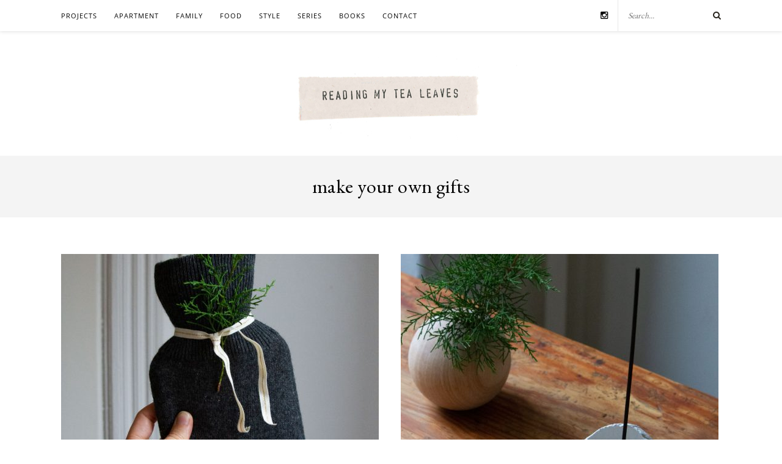

--- FILE ---
content_type: text/html; charset=UTF-8
request_url: https://readingmytealeaves.com/category/projects/rose-pearlman/rose-pearlman-diy-gift-guides
body_size: 9929
content:
<!DOCTYPE html><html lang="en-US"><head><meta charset="UTF-8"><meta http-equiv="X-UA-Compatible" content="IE=edge"><meta name="viewport" content="width=device-width, initial-scale=1"><link media="all" href="https://readingmytealeaves.com/wp-content/cache/autoptimize/css/autoptimize_972dd4c371f7f6b8128de75d2314065d.css" rel="stylesheet"><title>make your own gifts &#8211; Reading My Tea Leaves &#8211; Slow, simple, sustainable living.</title><link rel="profile" href="https://gmpg.org/xfn/11" /><link rel="shortcut icon" href="https://readingmytealeaves.com/wp-content/uploads/2020/11/FAVICON-1.png" /><link href='https://fonts.googleapis.com/css?family=Open+Sans' rel='stylesheet' type='text/css'><link href="https://fonts.googleapis.com/css?family=EB+Garamond" rel="stylesheet"><link href='https://fonts.googleapis.com/css?family=Josefin+Sans' rel='stylesheet' type='text/css'><link rel="alternate" type="application/rss+xml" title="Reading My Tea Leaves &#8211; Slow, simple, sustainable living. RSS Feed" href="https://readingmytealeaves.com/feed" /><link rel="alternate" type="application/atom+xml" title="Reading My Tea Leaves &#8211; Slow, simple, sustainable living. Atom Feed" href="https://readingmytealeaves.com/feed/atom" /><link rel="pingback" href="https://readingmytealeaves.com/xmlrpc.php" /><meta name='robots' content='max-image-preview:large' /><link rel='dns-prefetch' href='//maxcdn.bootstrapcdn.com' /><link rel='dns-prefetch' href='//fonts.googleapis.com' /><link rel="alternate" type="application/rss+xml" title="Reading My Tea Leaves - Slow, simple, sustainable living. &raquo; Feed" href="https://readingmytealeaves.com/feed" /><link rel="alternate" type="application/rss+xml" title="Reading My Tea Leaves - Slow, simple, sustainable living. &raquo; Comments Feed" href="https://readingmytealeaves.com/comments/feed" /><link rel="alternate" type="application/rss+xml" title="Reading My Tea Leaves - Slow, simple, sustainable living. &raquo; make your own gifts Category Feed" href="https://readingmytealeaves.com/category/projects/rose-pearlman/rose-pearlman-diy-gift-guides/feed" /><link rel='stylesheet' id='font-awesome-4-css' href='//maxcdn.bootstrapcdn.com/font-awesome/4.1.0/css/font-awesome.min.css?ver=4.1.0' type='text/css' media='all' /><link rel='stylesheet' id='font-awesome-css' href='//maxcdn.bootstrapcdn.com/font-awesome/4.3.0/css/font-awesome.min.css?ver=6.9' type='text/css' media='all' /><link rel='stylesheet' id='default_body_font-css' href='https://fonts.googleapis.com/css?family=Lato%3A400%2C700%2C400italic%2C700italic&#038;subset=latin%2Clatin-ext&#038;ver=6.9' type='text/css' media='all' /><link rel='stylesheet' id='default_heading_font-css' href='https://fonts.googleapis.com/css?family=Playfair+Display%3A400%2C700%2C400italic%2C700italic&#038;subset=latin%2Clatin-ext&#038;ver=6.9' type='text/css' media='all' /> <script type="text/javascript" src="https://readingmytealeaves.com/wp-includes/js/jquery/jquery.min.js?ver=3.7.1" id="jquery-core-js"></script> <script type="text/javascript" id="stripe_nfpluginsettings-js-extra">var stripe_nfpluginsettings = {"clearLogRestUrl":"https://readingmytealeaves.com/wp-json/ninja-forms-stripe/v1/debug-log/delete-all","clearLogButtonId":"stripe_clear_debug_logger","downloadLogRestUrl":"https://readingmytealeaves.com/wp-json/ninja-forms-stripe/v1/debug-log/get-all","downloadLogButtonId":"stripe_download_debug_logger","_wpnonce":"67c9074e23"};
//# sourceURL=stripe_nfpluginsettings-js-extra</script> <link rel="https://api.w.org/" href="https://readingmytealeaves.com/wp-json/" /><link rel="alternate" title="JSON" type="application/json" href="https://readingmytealeaves.com/wp-json/wp/v2/categories/5007" /><link rel="EditURI" type="application/rsd+xml" title="RSD" href="https://readingmytealeaves.com/xmlrpc.php?rsd" /><meta name="generator" content="WordPress 6.9" /><link rel="preload" href="https://readingmytealeaves.com/wp-content/plugins/wordpress-popup/assets/hustle-ui/fonts/hustle-icons-font.woff2" as="font" type="font/woff2" crossorigin>  <script async src="https://www.googletagmanager.com/gtag/js?id=G-0Y6WBQ2NQF"></script> <script>window.dataLayer = window.dataLayer || [];
	function gtag(){dataLayer.push(arguments);}
	gtag('js', new Date());

	gtag('config', 'G-0Y6WBQ2NQF');</script> <script>(function(i,s,o,g,r,a,m){i['GoogleAnalyticsObject']=r;i[r]=i[r]||function(){
	  (i[r].q=i[r].q||[]).push(arguments)},i[r].l=1*new Date();a=s.createElement(o),
	  m=s.getElementsByTagName(o)[0];a.async=1;a.src=g;m.parentNode.insertBefore(a,m)
	  })(window,document,'script','//www.google-analytics.com/analytics.js','ga');
	
	  ga('create', 'UA-8685691-1', 'auto');
	  ga('send', 'pageview');</script> <link rel='stylesheet' id='hustle-fonts-css' href='https://fonts.bunny.net/css?family=Open+Sans%3Aregular%2C700%2Cbold&#038;display=swap&#038;ver=1.0' type='text/css' media='all' /></head><body class="archive category category-rose-pearlman-diy-gift-guides category-5007 wp-theme-rosemary wp-child-theme-rosemary-child"><div id="top-bar"><div class="container"><div id="nav-wrapper"><ul id="menu-top-menu" class="menu"><li id="menu-item-30679" class="menu-item menu-item-type-taxonomy menu-item-object-category current-category-ancestor current-menu-ancestor current-menu-parent menu-item-has-children menu-item-30679"><a href="https://readingmytealeaves.com/category/projects">projects</a><ul class="sub-menu"><li id="menu-item-33262" class="menu-item menu-item-type-taxonomy menu-item-object-category current-category-ancestor current-category-parent menu-item-33262"><a href="https://readingmytealeaves.com/category/projects/rose-pearlman" title="TK">rose pearlman</a></li><li id="menu-item-33263" class="menu-item menu-item-type-taxonomy menu-item-object-category current-menu-item menu-item-33263"><a href="https://readingmytealeaves.com/category/projects/rose-pearlman/rose-pearlman-diy-gift-guides" aria-current="page">make your own gifts</a></li></ul></li><li id="menu-item-5489" class="menu-item menu-item-type-taxonomy menu-item-object-category menu-item-has-children menu-item-5489"><a href="https://readingmytealeaves.com/category/home">apartment</a><ul class="sub-menu"><li id="menu-item-33593" class="menu-item menu-item-type-taxonomy menu-item-object-category menu-item-33593"><a href="https://readingmytealeaves.com/category/home/small-improvements">small improvements</a></li><li id="menu-item-33592" class="menu-item menu-item-type-taxonomy menu-item-object-category menu-item-33592"><a href="https://readingmytealeaves.com/category/home/apartment-progress">apartment progress</a></li><li id="menu-item-33590" class="menu-item menu-item-type-taxonomy menu-item-object-category menu-item-33590"><a href="https://readingmytealeaves.com/category/life-in-a-tiny-apartment">life in a tiny apartment</a></li><li id="menu-item-33591" class="menu-item menu-item-type-taxonomy menu-item-object-category menu-item-33591"><a href="https://readingmytealeaves.com/category/projects/furniture-projects">furniture projects</a></li></ul></li><li id="menu-item-5588" class="menu-item menu-item-type-taxonomy menu-item-object-category menu-item-5588"><a href="https://readingmytealeaves.com/category/family">family</a></li><li id="menu-item-5490" class="menu-item menu-item-type-taxonomy menu-item-object-category menu-item-5490"><a href="https://readingmytealeaves.com/category/food">food</a></li><li id="menu-item-5829" class="menu-item menu-item-type-taxonomy menu-item-object-category menu-item-has-children menu-item-5829"><a href="https://readingmytealeaves.com/category/style">style</a><ul class="sub-menu"><li id="menu-item-5807" class="menu-item menu-item-type-taxonomy menu-item-object-category menu-item-5807"><a href="https://readingmytealeaves.com/category/wardrobe">wardrobe</a></li><li id="menu-item-5808" class="menu-item menu-item-type-taxonomy menu-item-object-category menu-item-5808"><a href="https://readingmytealeaves.com/category/beauty">beauty</a></li></ul></li><li id="menu-item-5583" class="menu-item menu-item-type-custom menu-item-object-custom menu-item-has-children menu-item-5583"><a href="#">series</a><ul class="sub-menu"><li id="menu-item-5809" class="menu-item menu-item-type-taxonomy menu-item-object-category menu-item-5809"><a href="https://readingmytealeaves.com/category/baby-proof">baby proof</a></li><li id="menu-item-5810" class="menu-item menu-item-type-taxonomy menu-item-object-category menu-item-5810"><a href="https://readingmytealeaves.com/category/growing-a-minimalist-wardrobe">growing a minimalist wardrobe</a></li><li id="menu-item-13468" class="menu-item menu-item-type-taxonomy menu-item-object-category menu-item-13468"><a href="https://readingmytealeaves.com/category/habit-shift">habit shift</a></li><li id="menu-item-5493" class="menu-item menu-item-type-taxonomy menu-item-object-category menu-item-5493"><a href="https://readingmytealeaves.com/category/life-in-a-tiny-apartment">life in a tiny apartment</a></li><li id="menu-item-5494" class="menu-item menu-item-type-taxonomy menu-item-object-category menu-item-5494"><a href="https://readingmytealeaves.com/category/make-believe">make-believe</a></li><li id="menu-item-5584" class="menu-item menu-item-type-taxonomy menu-item-object-category menu-item-5584"><a href="https://readingmytealeaves.com/category/my-week-in-objects">my week in objects</a></li><li id="menu-item-5811" class="menu-item menu-item-type-taxonomy menu-item-object-category menu-item-5811"><a href="https://readingmytealeaves.com/category/natural-beauty">natural beauty</a></li><li id="menu-item-9098" class="menu-item menu-item-type-taxonomy menu-item-object-category menu-item-9098"><a href="https://readingmytealeaves.com/category/simple-matters">simple matters</a></li><li id="menu-item-19512" class="menu-item menu-item-type-custom menu-item-object-custom menu-item-19512"><a href="https://readingmytealeaves.com/category/simple-stuff">simple stuff</a></li><li id="menu-item-24546" class="menu-item menu-item-type-taxonomy menu-item-object-category menu-item-24546"><a href="https://readingmytealeaves.com/category/waste-not">waste not</a></li></ul></li><li id="menu-item-5821" class="menu-item menu-item-type-post_type menu-item-object-page menu-item-5821"><a href="https://readingmytealeaves.com/p/books.html">books</a></li><li id="menu-item-7309" class="menu-item menu-item-type-custom menu-item-object-custom menu-item-has-children menu-item-7309"><a href="#">contact</a><ul class="sub-menu"><li id="menu-item-5461" class="menu-item menu-item-type-post_type menu-item-object-page menu-item-5461"><a href="https://readingmytealeaves.com/p/about-me.html">about</a></li><li id="menu-item-5783" class="menu-item menu-item-type-post_type menu-item-object-page menu-item-5783"><a href="https://readingmytealeaves.com/p/contact.html">contact</a></li><li id="menu-item-5463" class="menu-item menu-item-type-post_type menu-item-object-page menu-item-5463"><a href="https://readingmytealeaves.com/p/faq.html">FAQ</a></li></ul></li></ul></div><div class="menu-mobile"></div><div id="top-search"><form role="search" method="get" id="searchform" action="https://readingmytealeaves.com/"> <input type="text" placeholder="Search..." name="s" id="s" /></form> <i class="fa fa-search search-desktop"></i> <i class="fa fa-search search-toggle"></i></div><div class="show-search"><form role="search" method="get" id="searchform" action="https://readingmytealeaves.com/"> <input type="text" placeholder="Search..." name="s" id="s" /></form></div><div id="top-social" > <a href="https://instagram.com/readtealeaves" target="_blank"><i class="fa fa-instagram"></i></a></div></div></div><header id="header"><div class="container"><div id="logo"><h2><a href="https://readingmytealeaves.com"><noscript><img src="https://readingmytealeaves.com/wp-content/themes/rosemary/img/logo.png" alt="Reading My Tea Leaves &#8211; Slow, simple, sustainable living." /></noscript><img class="lazyload" src='data:image/svg+xml,%3Csvg%20xmlns=%22http://www.w3.org/2000/svg%22%20viewBox=%220%200%20210%20140%22%3E%3C/svg%3E' data-src="https://readingmytealeaves.com/wp-content/themes/rosemary/img/logo.png" alt="Reading My Tea Leaves &#8211; Slow, simple, sustainable living." /></a></h2></div></div></header><div class="archive-box"><h1>make your own gifts</h1></div><div class="container"><div id="content"><div id="main" class="fullwidth"><ul class="sp-grid"><li><article id="post-38047" class="grid-item post-38047 post type-post status-publish format-standard has-post-thumbnail hentry category-gifts category-rose-pearlman-diy-gift-guides category-projects category-sustainability tag-cashmere tag-handmade-gifts tag-hot-water-bottle tag-salter-house tag-simple-gifts tag-sustainable-gifts tag-upcycling"><div class="post-img"> <a href="https://readingmytealeaves.com/2022/12/make-your-own-hot-water-bottle-cover-from-sweater-sleeve.html"><img width="520" height="400" src="https://readingmytealeaves.com/wp-content/uploads/2022/12/hot_water_bottle_rmtl_IMG_4038-520x400.jpeg" class="attachment-misc-thumb size-misc-thumb wp-post-image" alt="" decoding="async" fetchpriority="high" /></a></div><div class="post-header"><h2><a href="https://readingmytealeaves.com/2022/12/make-your-own-hot-water-bottle-cover-from-sweater-sleeve.html">make your own: hot water bottle cover.</a></h2></div><div class="post-entry"><p>Needed: One small hot water bottle and a moth-eaten sweater ready to lend itself to new uses, plus roughly two minutes of time. A few weeks ago I bought myself a hot water bottle&hellip;</p></div><div class="list-meta"> <span class="date">December 5, 2022</span> <span class="comments-num"> <a href="https://readingmytealeaves.com/2022/12/make-your-own-hot-water-bottle-cover-from-sweater-sleeve.html#comments">4 Comments</a> </span></div></article></li><li><article id="post-38001" class="grid-item post-38001 post type-post status-publish format-standard has-post-thumbnail hentry category-gifts category-holiday category-rose-pearlman-diy-gift-guides category-projects category-rose-pearlman tag-arts-and-crafts tag-crafts tag-gifts tag-handmade tag-holiday tag-incense tag-low-waste tag-zero-waste-2"><div class="post-img"> <a href="https://readingmytealeaves.com/2022/12/tiny-gifts-for-grown-up-people.html"><noscript><img width="520" height="400" src="https://readingmytealeaves.com/wp-content/uploads/2022/11/IMG_3946-520x400.jpeg" class="attachment-misc-thumb size-misc-thumb wp-post-image" alt="" decoding="async" /></noscript><img width="520" height="400" src='data:image/svg+xml,%3Csvg%20xmlns=%22http://www.w3.org/2000/svg%22%20viewBox=%220%200%20520%20400%22%3E%3C/svg%3E' data-src="https://readingmytealeaves.com/wp-content/uploads/2022/11/IMG_3946-520x400.jpeg" class="lazyload attachment-misc-thumb size-misc-thumb wp-post-image" alt="" decoding="async" /></a></div><div class="post-header"><h2><a href="https://readingmytealeaves.com/2022/12/tiny-gifts-for-grown-up-people.html">tiny gifts for grown-up people.</a></h2></div><div class="post-entry"><p>Five of my favorite tiny gifts made by other folks, wrapped up in a simple project made by you! Yes? Yes! In case you have the itch to offer a little something handmade this&hellip;</p></div><div class="list-meta"> <span class="date">December 1, 2022</span> <span class="comments-num"> <a href="https://readingmytealeaves.com/2022/12/tiny-gifts-for-grown-up-people.html#comments">6 Comments</a> </span></div></article></li><li><article id="post-37882" class="grid-item post-37882 post type-post status-publish format-standard has-post-thumbnail hentry category-gifts category-rose-pearlman-diy-gift-guides category-projects category-rose-pearlman category-sustainability tag-advent-calendar tag-landfill tag-miniature tag-reuse tag-stocking-stuffers tag-sustainability tag-tiny-gifts tag-zero-waste"><div class="post-img"> <a href="https://readingmytealeaves.com/2022/11/tiny-gifts-for-tiny-people.html"><noscript><img width="520" height="400" src="https://readingmytealeaves.com/wp-content/uploads/2022/11/TINY_GIFTS_rmtl_IMG_3726-520x400.jpeg" class="attachment-misc-thumb size-misc-thumb wp-post-image" alt="" decoding="async" /></noscript><img width="520" height="400" src='data:image/svg+xml,%3Csvg%20xmlns=%22http://www.w3.org/2000/svg%22%20viewBox=%220%200%20520%20400%22%3E%3C/svg%3E' data-src="https://readingmytealeaves.com/wp-content/uploads/2022/11/TINY_GIFTS_rmtl_IMG_3726-520x400.jpeg" class="lazyload attachment-misc-thumb size-misc-thumb wp-post-image" alt="" decoding="async" /></a></div><div class="post-header"><h2><a href="https://readingmytealeaves.com/2022/11/tiny-gifts-for-tiny-people.html">tiny gifts for tiny people.</a></h2></div><div class="post-entry"><p>Everything&#8217;s cuter in miniature. Kids know it. Toy manufacturers know it. Parents begging their children to walk past the quarter-eating bodega vending machines stuffed with bouncy balls and adjustable rings and tiny dinosaurs know&hellip;</p></div><div class="list-meta"> <span class="date">November 22, 2022</span> <span class="comments-num"> <a href="https://readingmytealeaves.com/2022/11/tiny-gifts-for-tiny-people.html#comments">9 Comments</a> </span></div></article></li><li><article id="post-37841" class="grid-item post-37841 post type-post status-publish format-standard has-post-thumbnail hentry category-gifts category-holiday category-rose-pearlman-diy-gift-guides category-projects category-rose-pearlman tag-artifact-uprising tag-christmas tag-christmas-cards tag-discount tag-discout-code tag-gift-giving tag-gifts tag-holidays tag-host-gift tag-hostess-gift tag-photo-album tag-recycled"><div class="post-img"> <a href="https://readingmytealeaves.com/2022/11/make-your-own-accordion-photo-album.html"><noscript><img width="520" height="400" src="https://readingmytealeaves.com/wp-content/uploads/2022/11/artifact_uprising_accordion_album_rmtl_IMG_3703-520x400.jpeg" class="attachment-misc-thumb size-misc-thumb wp-post-image" alt="" decoding="async" /></noscript><img width="520" height="400" src='data:image/svg+xml,%3Csvg%20xmlns=%22http://www.w3.org/2000/svg%22%20viewBox=%220%200%20520%20400%22%3E%3C/svg%3E' data-src="https://readingmytealeaves.com/wp-content/uploads/2022/11/artifact_uprising_accordion_album_rmtl_IMG_3703-520x400.jpeg" class="lazyload attachment-misc-thumb size-misc-thumb wp-post-image" alt="" decoding="async" /></a></div><div class="post-header"><h2><a href="https://readingmytealeaves.com/2022/11/make-your-own-accordion-photo-album.html">make your own: accordion photo album.</a></h2></div><div class="post-entry"><p>This post includes&nbsp;affiliate links from Artifact Uprising which means Reading My Tea Leaves might earn a small commission on the goods purchased through those links.&nbsp; It&#8217;s getting to be that time of year when&hellip;</p></div><div class="list-meta"> <span class="date">November 17, 2022</span> <span class="comments-num"> <a href="https://readingmytealeaves.com/2022/11/make-your-own-accordion-photo-album.html#comments">1 Comments</a> </span></div></article></li><li><article id="post-36624" class="grid-item post-36624 post type-post status-publish format-standard has-post-thumbnail hentry category-gifts category-holiday category-rose-pearlman-diy-gift-guides category-uncategorized tag-gifting tag-gifts tag-paperwhites"><div class="post-img"> <a href="https://readingmytealeaves.com/2021/12/paperwhite-season.html"><noscript><img width="520" height="400" src="https://readingmytealeaves.com/wp-content/uploads/2021/12/paperwhites_reading_my_tea_leaves_IMG_0649-520x400.jpeg" class="attachment-misc-thumb size-misc-thumb wp-post-image" alt="" decoding="async" /></noscript><img width="520" height="400" src='data:image/svg+xml,%3Csvg%20xmlns=%22http://www.w3.org/2000/svg%22%20viewBox=%220%200%20520%20400%22%3E%3C/svg%3E' data-src="https://readingmytealeaves.com/wp-content/uploads/2021/12/paperwhites_reading_my_tea_leaves_IMG_0649-520x400.jpeg" class="lazyload attachment-misc-thumb size-misc-thumb wp-post-image" alt="" decoding="async" /></a></div><div class="post-header"><h2><a href="https://readingmytealeaves.com/2021/12/paperwhite-season.html">paperwhite season.</a></h2></div><div class="post-entry"><p>It&#8217;s paperwhite season, which means it&#8217;s time for setting bulbs in jam jars or bowls or any small vessel you happen to have, and sticking them on a windowsill so you have something to&hellip;</p></div><div class="list-meta"> <span class="date">December 8, 2021</span> <span class="comments-num"> <a href="https://readingmytealeaves.com/2021/12/paperwhite-season.html#comments">19 Comments</a> </span></div></article></li><li><article id="post-36596" class="grid-item post-36596 post type-post status-publish format-standard has-post-thumbnail hentry category-gifts category-rose-pearlman-diy-gift-guides category-projects category-rose-pearlman"><div class="post-img"> <a href="https://readingmytealeaves.com/2021/12/make-your-own-origami-folder-gifts-of-experience.html"><noscript><img width="520" height="400" src="https://readingmytealeaves.com/wp-content/uploads/2021/12/origami_folders_reading_my_tea_leaves_rose_pearlman_IMG_0582-520x400.jpeg" class="attachment-misc-thumb size-misc-thumb wp-post-image" alt="" decoding="async" /></noscript><img width="520" height="400" src='data:image/svg+xml,%3Csvg%20xmlns=%22http://www.w3.org/2000/svg%22%20viewBox=%220%200%20520%20400%22%3E%3C/svg%3E' data-src="https://readingmytealeaves.com/wp-content/uploads/2021/12/origami_folders_reading_my_tea_leaves_rose_pearlman_IMG_0582-520x400.jpeg" class="lazyload attachment-misc-thumb size-misc-thumb wp-post-image" alt="" decoding="async" /></a></div><div class="post-header"><h2><a href="https://readingmytealeaves.com/2021/12/make-your-own-origami-folder-gifts-of-experience.html">make your own: origami folder.</a></h2></div><div class="post-entry"><p>I&#8217;ve been encouraging folks to skip physical presents in favor of experiential ones for long enough to know that sometimes the barrier to folks following through with the idea lies in the presentation. It&#8217;s&hellip;</p></div><div class="list-meta"> <span class="date">December 1, 2021</span> <span class="comments-num"> <a href="https://readingmytealeaves.com/2021/12/make-your-own-origami-folder-gifts-of-experience.html#comments">3 Comments</a> </span></div></article></li><li><article id="post-36547" class="grid-item post-36547 post type-post status-publish format-standard has-post-thumbnail hentry category-holiday category-rose-pearlman-diy-gift-guides category-projects category-rose-pearlman tag-advent-calendar tag-chocolate tag-christmas tag-dropcloth"><div class="post-img"> <a href="https://readingmytealeaves.com/2021/11/make-your-own-canvas-advent-calendar.html"><noscript><img width="520" height="400" src="https://readingmytealeaves.com/wp-content/uploads/2021/11/canvas_advent_calendar_reading_my_tea_leaves_rose_pearlman_IMG_0389-520x400.jpeg" class="attachment-misc-thumb size-misc-thumb wp-post-image" alt="" decoding="async" /></noscript><img width="520" height="400" src='data:image/svg+xml,%3Csvg%20xmlns=%22http://www.w3.org/2000/svg%22%20viewBox=%220%200%20520%20400%22%3E%3C/svg%3E' data-src="https://readingmytealeaves.com/wp-content/uploads/2021/11/canvas_advent_calendar_reading_my_tea_leaves_rose_pearlman_IMG_0389-520x400.jpeg" class="lazyload attachment-misc-thumb size-misc-thumb wp-post-image" alt="" decoding="async" /></a></div><div class="post-header"><h2><a href="https://readingmytealeaves.com/2021/11/make-your-own-canvas-advent-calendar.html">make your own: canvas advent calendar.</a></h2></div><div class="post-entry"><p>When Rose first made these simple canvas wall caddies, I knew we were going to have do a little advent calendar variation. Sure enough, as soon as we first shared the project, readers wrote&hellip;</p></div><div class="list-meta"> <span class="date">November 23, 2021</span> <span class="comments-num"> <a href="https://readingmytealeaves.com/2021/11/make-your-own-canvas-advent-calendar.html#comments">14 Comments</a> </span></div></article></li><li><article id="post-36476" class="grid-item post-36476 post type-post status-publish format-standard has-post-thumbnail hentry category-gifts category-holiday category-rose-pearlman-diy-gift-guides category-rose-pearlman tag-craft tag-gifts tag-kumihimo"><div class="post-img"> <a href="https://readingmytealeaves.com/2021/11/giving-a-kumihimo-cord-gift-guide.html"><noscript><img width="520" height="400" src="https://readingmytealeaves.com/wp-content/uploads/2021/11/Screen-Shot-2021-11-18-at-7.00.45-PM-520x400.png" class="attachment-misc-thumb size-misc-thumb wp-post-image" alt="" decoding="async" /></noscript><img width="520" height="400" src='data:image/svg+xml,%3Csvg%20xmlns=%22http://www.w3.org/2000/svg%22%20viewBox=%220%200%20520%20400%22%3E%3C/svg%3E' data-src="https://readingmytealeaves.com/wp-content/uploads/2021/11/Screen-Shot-2021-11-18-at-7.00.45-PM-520x400.png" class="lazyload attachment-misc-thumb size-misc-thumb wp-post-image" alt="" decoding="async" /></a></div><div class="post-header"><h2><a href="https://readingmytealeaves.com/2021/11/giving-a-kumihimo-cord-gift-guide.html">giving: a kumihimo cord.</a></h2></div><div class="post-entry"><p>In today’s handmade gift guide, a few favorite ideas for making Japanese kumihimo cords from a variety of materials and offering them as a handmade gift during the holidays, or anytime… A little kit for making:&hellip;</p></div><div class="list-meta"> <span class="date">November 19, 2021</span> <span class="comments-num"> <a href="https://readingmytealeaves.com/2021/11/giving-a-kumihimo-cord-gift-guide.html#comments">7 Comments</a> </span></div></article></li><li><article id="post-36457" class="grid-item post-36457 post type-post status-publish format-standard has-post-thumbnail hentry category-gifts category-holiday category-rose-pearlman-diy-gift-guides category-projects category-rose-pearlman"><div class="post-img"> <a href="https://readingmytealeaves.com/2021/11/giving-a-canvas-wall-caddy.html"><noscript><img width="520" height="400" src="https://readingmytealeaves.com/wp-content/uploads/2021/11/Screen-Shot-2021-11-18-at-10.46.32-AM-520x400.png" class="attachment-misc-thumb size-misc-thumb wp-post-image" alt="" decoding="async" /></noscript><img width="520" height="400" src='data:image/svg+xml,%3Csvg%20xmlns=%22http://www.w3.org/2000/svg%22%20viewBox=%220%200%20520%20400%22%3E%3C/svg%3E' data-src="https://readingmytealeaves.com/wp-content/uploads/2021/11/Screen-Shot-2021-11-18-at-10.46.32-AM-520x400.png" class="lazyload attachment-misc-thumb size-misc-thumb wp-post-image" alt="" decoding="async" /></a></div><div class="post-header"><h2><a href="https://readingmytealeaves.com/2021/11/giving-a-canvas-wall-caddy.html">giving: a canvas wall caddy.</a></h2></div><div class="post-entry"><p>In today’s handmade gift guide, a few favorite ideas for making canvas wall caddies and offering them as a handmade gift during the holidays, or anytime… A little kit for making: If you’re not up to the&hellip;</p></div><div class="list-meta"> <span class="date">November 18, 2021</span> <span class="comments-num"> <a href="https://readingmytealeaves.com/2021/11/giving-a-canvas-wall-caddy.html#comments">5 Comments</a> </span></div></article></li><li><article id="post-36434" class="grid-item post-36434 post type-post status-publish format-standard has-post-thumbnail hentry category-gifts category-holiday category-rose-pearlman-diy-gift-guides category-projects category-rose-pearlman tag-coasters tag-diy tag-gifts tag-sewing"><div class="post-img"> <a href="https://readingmytealeaves.com/2021/11/giving-simple-cloth-coasters.html"><noscript><img width="520" height="400" src="https://readingmytealeaves.com/wp-content/uploads/2021/11/simple_cloth_coasters_rmtl_IMG_9695-1-520x400.jpeg" class="attachment-misc-thumb size-misc-thumb wp-post-image" alt="" decoding="async" /></noscript><img width="520" height="400" src='data:image/svg+xml,%3Csvg%20xmlns=%22http://www.w3.org/2000/svg%22%20viewBox=%220%200%20520%20400%22%3E%3C/svg%3E' data-src="https://readingmytealeaves.com/wp-content/uploads/2021/11/simple_cloth_coasters_rmtl_IMG_9695-1-520x400.jpeg" class="lazyload attachment-misc-thumb size-misc-thumb wp-post-image" alt="" decoding="async" /></a></div><div class="post-header"><h2><a href="https://readingmytealeaves.com/2021/11/giving-simple-cloth-coasters.html">giving: simple cloth coasters.</a></h2></div><div class="post-entry"><p>In today’s handmade gift guide, a few favorite ideas for making simple cloth coasters and offering them as a handmade gift during the holidays, or anytime… A little kit for making: If you’re not&hellip;</p></div><div class="list-meta"> <span class="date">November 17, 2021</span> <span class="comments-num"> <a href="https://readingmytealeaves.com/2021/11/giving-simple-cloth-coasters.html#comments">3 Comments</a> </span></div></article></li></ul><div class="pagination"><div class="older"><a href="https://readingmytealeaves.com/category/projects/rose-pearlman/rose-pearlman-diy-gift-guides/page/2" >Older Posts <i class="fa fa-angle-double-right"></i></a></div><div class="newer"></div></div></div></div></div><div id="instagram-footer"></div><div id="cf-footer-container"><div id="cf-footer-top"><div class="cf-subscribe"><h2 class="title">SUBSCRIBE TO TEA NOTES</h2><p>an occasional newsletter, very rarely about tea</p><div id="custom-substack-embed"></div> <script>const targetNode = document.getElementById("custom-substack-embed");
                      const config = { attributes: true, childList: true, subtree: true };
                      const observer = new MutationObserver((mutationList, observer) => {
                          for (const mutation of mutationList) {
                            if (mutation.type === "childList") {
                              if(mutation.addedNodes.length && mutation.addedNodes[0].tagName !== undefined && mutation.addedNodes[0].tagName == 'FORM') {
                                if(mutation.addedNodes[0].length) {
                                  mutation.addedNodes[0][0].placeholder = 'Email address...';
                                  mutation.addedNodes[0][1].style.border = '1px solid #000';
                                }
                                // console.log(mutation.addedNodes[0][0]);
                              }
                              // console.log("A child node has been added or removed.", mutation);
                            }
                          }
                        }
                      );

                      observer.observe(targetNode, config);</script> <script>window.CustomSubstackWidget = {
                        substackUrl: "eboyle.substack.com",
                        placeholder: "example@gmail.com",
                        buttonText: "Subscribe",
                        theme: "custom",
                        colors: {
                          primary: "#f3f3f3",
                          input: "#ffffff",
                          email: "#000000",
                          text: "#000000",
                        }
                      };</script> <script src="https://substackapi.com/widget.js" async></script> <div class="widget-content" style="display: none;"><div id="mc_embed_signup" class="follow-by-email-inner"><form action="//readingmytealeaves.us12.list-manage.com/subscribe/post?u=b79ae275873f87135f0fb5b93&id=bf9e08cb85" method="post" id="mc-embedded-subscribe-form" name="mc-embedded-subscribe-form" class="validate" target="_blank" novalidate><table width="100%"><tbody><tr><td> <input type="email" value="" name="EMAIL" class="required email follow-by-email-address" id="mce-EMAIL" placeholder="Email address..."></td><td width="64px"><div style="position: absolute; left: -5000px;" aria-hidden="true"><input type="text" name="b_b79ae275873f87135f0fb5b93_bf9e08cb85" tabindex="-1" value=""></div> <input type="submit" value="Subscribe" name="subscribe" id="mc-embedded-subscribe" class="button follow-by-email-submit"></td></tr><tr><td colspan="2"><div id="mce-responses" class="clear"><div class="response" id="mce-error-response" style="display:none"></div><div class="response" id="mce-success-response" style="display:none"></div></div></td></tr></tbody></table>  <script type='text/javascript' src='//s3.amazonaws.com/downloads.mailchimp.com/js/mc-validate.js'></script><script type='text/javascript'>(function($) {window.fnames = new Array(); window.ftypes = new Array();fnames[0]='EMAIL';ftypes[0]='email';fnames[1]='FNAME';ftypes[1]='text';fnames[2]='LNAME';ftypes[2]='text';fnames[3]='MMERGE3';ftypes[3]='text';}(jQuery));var $mcj = jQuery.noConflict(true);</script> </form></div></div></div><div class="cf-social-icons"><div id="footer-social" > <a href="https://instagram.com/readtealeaves" target="_blank"><i class="fa fa-instagram"></i></a></div></div></div><div id="cf-footer-bottom"><div class="back-to-top"> BACK TO TOP <span>➞</span></div></div></div><div id="footer"><div class="container"><p class="copyright left">© 2025 - All Rights Reserved.</p><p class="copyright right"></p><br clear="all" /><p class="siteby">Site by <a href="http://www.orangestatic.com/" title="Orange Static Interactive Agency" target="_blank">Orange Static</a></p></div></div> <script type="speculationrules">{"prefetch":[{"source":"document","where":{"and":[{"href_matches":"/*"},{"not":{"href_matches":["/wp-*.php","/wp-admin/*","/wp-content/uploads/*","/wp-content/*","/wp-content/plugins/*","/wp-content/themes/rosemary-child/*","/wp-content/themes/rosemary/*","/*\\?(.+)"]}},{"not":{"selector_matches":"a[rel~=\"nofollow\"]"}},{"not":{"selector_matches":".no-prefetch, .no-prefetch a"}}]},"eagerness":"conservative"}]}</script> <noscript><style>.lazyload{display:none;}</style></noscript><script data-noptimize="1">window.lazySizesConfig=window.lazySizesConfig||{};window.lazySizesConfig.loadMode=1;</script><script async data-noptimize="1" src='https://readingmytealeaves.com/wp-content/plugins/autoptimize/classes/external/js/lazysizes.min.js?ao_version=3.1.14'></script><div
 id="hustle-slidein-id-1"
 class="hustle-ui hustle-slidein hustle-palette--gray_slate hustle_module_id_1 module_id_1  " 
 data-id="1"
 data-render-id="0"
 data-tracking="enabled" 
 role="dialog"
 aria-modal="true"
 data-position="se"
 data-close-delay="false" 
 style="opacity: 0;"
 aria-label=" popup"
 ><div class="hustle-slidein-content"><div class="hustle-info hustle-info--default"><div class="hustle-main-wrapper"><div class="hustle-layout hustle-whole-module-cta"><button class="hustle-button-icon hustle-button-close has-background"> <span class="hustle-icon-close" aria-hidden="true"></span> <span class="hustle-screen-reader">Close this module</span> </button><div class="hustle-layout-content"><div class="hustle-content"><div class="hustle-content-wrap"><div class="hustle-group-content"><h1><em>Hi there!</em></h1><h2><em>I’m writing the <a href="https://eboyle.substack.com/subscribe?coupon=06ebba79" target="_blank" rel="noopener">MAKE/DO</a> newsletter these days.</em></h2><h2>Subscribe today and enjoy 10% off your first year!</h2></div></div></div></div><div class="hustle-layout-footer"><div class="hustle-cta-container"><a class="hustle-button hustle-button-cta " href="https://eboyle.substack.com/subscribe?coupon=06ebba79" target="_blank" data-cta-type="cta">10% off MAKE/DO</a></div></div></div></div></div></div></div><script type="text/javascript" id="stripe-handler-ng-js-extra">var wpASPNG = {"iframeUrl":"https://readingmytealeaves.com/asp-payment-box/","ppSlug":"asp-payment-box","prefetch":"0","ckey":"be24fb3b493691916c228d032d6850fd","aspDevMode":"1"};
//# sourceURL=stripe-handler-ng-js-extra</script> <script type="text/javascript" id="hui_scripts-js-extra">var hustleSettings = {"mobile_breakpoint":"1582"};
//# sourceURL=hui_scripts-js-extra</script> <script type="text/javascript" id="hustle_front-js-extra">var Modules = [{"settings":{"auto_close_success_message":"0","triggers":{"on_time_delay":"3","on_time_unit":"seconds","on_scroll":"scrolled","on_scroll_page_percent":20,"on_scroll_css_selector":"","enable_on_click_element":"1","on_click_element":"","enable_on_click_shortcode":"1","on_exit_intent_per_session":"1","on_exit_intent_delayed_time":"0","on_exit_intent_delayed_unit":"seconds","on_adblock_delay":"0","on_adblock_delay_unit":"seconds","trigger":["time","scroll"]},"animation_in":"no_animation","animation_out":"no_animation","after_close":"keep_show","expiration":365,"expiration_unit":"days","after_optin_expiration":365,"after_optin_expiration_unit":"days","after_cta_expiration":365,"after_cta2_expiration":365,"after_cta_expiration_unit":"days","after_cta2_expiration_unit":"days","on_submit":"nothing","on_submit_delay":"5","on_submit_delay_unit":"seconds","close_cta":"0","close_cta_time":"0","close_cta_unit":"seconds","hide_after_cta":"keep_show","hide_after_cta2":"keep_show","hide_after_subscription":"keep_show","is_schedule":"0","schedule":{"not_schedule_start":"1","start_date":"12/12/2023","start_hour":"12","start_minute":"00","start_meridiem_offset":"am","not_schedule_end":"1","end_date":"12/18/2023","end_hour":"11","end_minute":"59","end_meridiem_offset":"pm","active_days":"all","week_days":[],"is_active_all_day":"1","day_start_hour":"00","day_start_minute":"00","day_start_meridiem_offset":"am","day_end_hour":"11","day_end_minute":"59","day_end_meridiem_offset":"pm","time_to_use":"server","custom_timezone":"UTC"},"display_position":"se","auto_hide":"0","auto_hide_unit":"seconds","auto_hide_time":"5","after_close_trigger":["click_close_icon"]},"module_id":"1","blog_id":"0","module_name":"Stack signup","module_type":"slidein","active":"1","module_mode":"informational"}];
var incOpt = {"conditional_tags":{"is_single":false,"is_singular":false,"is_tag":false,"is_category":true,"is_author":false,"is_date":false,"is_post_type_archive":false,"is_404":false,"is_front_page":false,"is_search":false},"is_admin":"","real_page_id":"","thereferrer":"","actual_url":"readingmytealeaves.com/category/projects/rose-pearlman/rose-pearlman-diy-gift-guides","full_actual_url":"https://readingmytealeaves.com/category/projects/rose-pearlman/rose-pearlman-diy-gift-guides","native_share_enpoints":{"facebook":"https://www.facebook.com/sharer/sharer.php?u=https%3A%2F%2Freadingmytealeaves.com%2Fcategory%2Fprojects%2Frose-pearlman%2Frose-pearlman-diy-gift-guides","twitter":"https://twitter.com/intent/tweet?url=https%3A%2F%2Freadingmytealeaves.com%2Fcategory%2Fprojects%2Frose-pearlman%2Frose-pearlman-diy-gift-guides&text=make%20your%20own%3A%20hot%20water%20bottle%20cover.","pinterest":"https://www.pinterest.com/pin/create/button/?url=https%3A%2F%2Freadingmytealeaves.com%2Fcategory%2Fprojects%2Frose-pearlman%2Frose-pearlman-diy-gift-guides","reddit":"https://www.reddit.com/submit?url=https%3A%2F%2Freadingmytealeaves.com%2Fcategory%2Fprojects%2Frose-pearlman%2Frose-pearlman-diy-gift-guides","linkedin":"https://www.linkedin.com/shareArticle?mini=true&url=https%3A%2F%2Freadingmytealeaves.com%2Fcategory%2Fprojects%2Frose-pearlman%2Frose-pearlman-diy-gift-guides","vkontakte":"https://vk.com/share.php?url=https%3A%2F%2Freadingmytealeaves.com%2Fcategory%2Fprojects%2Frose-pearlman%2Frose-pearlman-diy-gift-guides","whatsapp":"https://api.whatsapp.com/send?text=https%3A%2F%2Freadingmytealeaves.com%2Fcategory%2Fprojects%2Frose-pearlman%2Frose-pearlman-diy-gift-guides","email":"mailto:?subject=make%20your%20own%3A%20hot%20water%20bottle%20cover.&body=https%3A%2F%2Freadingmytealeaves.com%2Fcategory%2Fprojects%2Frose-pearlman%2Frose-pearlman-diy-gift-guides"},"ajaxurl":"https://readingmytealeaves.com/wp-admin/admin-ajax.php","page_id":"5007","page_slug":"category-projects-rose-pearlman-rose-pearlman-diy-gift-guides","is_upfront":"","script_delay":"3000"};
//# sourceURL=hustle_front-js-extra</script> <script type="text/javascript" src="https://maxcdn.bootstrapcdn.com/bootstrap/4.0.0/js/bootstrap.min.js?ver=6.9" id="bootstrapcdn-js"></script> <script id="wp-emoji-settings" type="application/json">{"baseUrl":"https://s.w.org/images/core/emoji/17.0.2/72x72/","ext":".png","svgUrl":"https://s.w.org/images/core/emoji/17.0.2/svg/","svgExt":".svg","source":{"concatemoji":"https://readingmytealeaves.com/wp-includes/js/wp-emoji-release.min.js?ver=6.9"}}</script> <script type="module">/*! This file is auto-generated */
const a=JSON.parse(document.getElementById("wp-emoji-settings").textContent),o=(window._wpemojiSettings=a,"wpEmojiSettingsSupports"),s=["flag","emoji"];function i(e){try{var t={supportTests:e,timestamp:(new Date).valueOf()};sessionStorage.setItem(o,JSON.stringify(t))}catch(e){}}function c(e,t,n){e.clearRect(0,0,e.canvas.width,e.canvas.height),e.fillText(t,0,0);t=new Uint32Array(e.getImageData(0,0,e.canvas.width,e.canvas.height).data);e.clearRect(0,0,e.canvas.width,e.canvas.height),e.fillText(n,0,0);const a=new Uint32Array(e.getImageData(0,0,e.canvas.width,e.canvas.height).data);return t.every((e,t)=>e===a[t])}function p(e,t){e.clearRect(0,0,e.canvas.width,e.canvas.height),e.fillText(t,0,0);var n=e.getImageData(16,16,1,1);for(let e=0;e<n.data.length;e++)if(0!==n.data[e])return!1;return!0}function u(e,t,n,a){switch(t){case"flag":return n(e,"\ud83c\udff3\ufe0f\u200d\u26a7\ufe0f","\ud83c\udff3\ufe0f\u200b\u26a7\ufe0f")?!1:!n(e,"\ud83c\udde8\ud83c\uddf6","\ud83c\udde8\u200b\ud83c\uddf6")&&!n(e,"\ud83c\udff4\udb40\udc67\udb40\udc62\udb40\udc65\udb40\udc6e\udb40\udc67\udb40\udc7f","\ud83c\udff4\u200b\udb40\udc67\u200b\udb40\udc62\u200b\udb40\udc65\u200b\udb40\udc6e\u200b\udb40\udc67\u200b\udb40\udc7f");case"emoji":return!a(e,"\ud83e\u1fac8")}return!1}function f(e,t,n,a){let r;const o=(r="undefined"!=typeof WorkerGlobalScope&&self instanceof WorkerGlobalScope?new OffscreenCanvas(300,150):document.createElement("canvas")).getContext("2d",{willReadFrequently:!0}),s=(o.textBaseline="top",o.font="600 32px Arial",{});return e.forEach(e=>{s[e]=t(o,e,n,a)}),s}function r(e){var t=document.createElement("script");t.src=e,t.defer=!0,document.head.appendChild(t)}a.supports={everything:!0,everythingExceptFlag:!0},new Promise(t=>{let n=function(){try{var e=JSON.parse(sessionStorage.getItem(o));if("object"==typeof e&&"number"==typeof e.timestamp&&(new Date).valueOf()<e.timestamp+604800&&"object"==typeof e.supportTests)return e.supportTests}catch(e){}return null}();if(!n){if("undefined"!=typeof Worker&&"undefined"!=typeof OffscreenCanvas&&"undefined"!=typeof URL&&URL.createObjectURL&&"undefined"!=typeof Blob)try{var e="postMessage("+f.toString()+"("+[JSON.stringify(s),u.toString(),c.toString(),p.toString()].join(",")+"));",a=new Blob([e],{type:"text/javascript"});const r=new Worker(URL.createObjectURL(a),{name:"wpTestEmojiSupports"});return void(r.onmessage=e=>{i(n=e.data),r.terminate(),t(n)})}catch(e){}i(n=f(s,u,c,p))}t(n)}).then(e=>{for(const n in e)a.supports[n]=e[n],a.supports.everything=a.supports.everything&&a.supports[n],"flag"!==n&&(a.supports.everythingExceptFlag=a.supports.everythingExceptFlag&&a.supports[n]);var t;a.supports.everythingExceptFlag=a.supports.everythingExceptFlag&&!a.supports.flag,a.supports.everything||((t=a.source||{}).concatemoji?r(t.concatemoji):t.wpemoji&&t.twemoji&&(r(t.twemoji),r(t.wpemoji)))});
//# sourceURL=https://readingmytealeaves.com/wp-includes/js/wp-emoji-loader.min.js</script> <script defer src="https://readingmytealeaves.com/wp-content/cache/autoptimize/js/autoptimize_7143e0bf695f82bfa90b38319270a8a4.js"></script><script defer src="https://static.cloudflareinsights.com/beacon.min.js/vcd15cbe7772f49c399c6a5babf22c1241717689176015" integrity="sha512-ZpsOmlRQV6y907TI0dKBHq9Md29nnaEIPlkf84rnaERnq6zvWvPUqr2ft8M1aS28oN72PdrCzSjY4U6VaAw1EQ==" data-cf-beacon='{"version":"2024.11.0","token":"b5e0b5868eb24ffbab712989408d1a9b","r":1,"server_timing":{"name":{"cfCacheStatus":true,"cfEdge":true,"cfExtPri":true,"cfL4":true,"cfOrigin":true,"cfSpeedBrain":true},"location_startswith":null}}' crossorigin="anonymous"></script>
</body></html>

--- FILE ---
content_type: text/css
request_url: https://readingmytealeaves.com/wp-content/cache/autoptimize/css/autoptimize_972dd4c371f7f6b8128de75d2314065d.css
body_size: 32439
content:
img:is([sizes=auto i],[sizes^="auto," i]){contain-intrinsic-size:3000px 1500px}
@charset "UTF-8";@font-face{font-family:'uberbox';src:url(//readingmytealeaves.com/wp-content/plugins/uber-grid/vendor/uberbox/dist/font/uberbox.eot?24950036);src:url(//readingmytealeaves.com/wp-content/plugins/uber-grid/vendor/uberbox/dist/font/uberbox.eot?24950036#iefix) format("embedded-opentype"),url(//readingmytealeaves.com/wp-content/plugins/uber-grid/vendor/uberbox/dist/../font/uberbox.woff?24950036) format("woff"),url(//readingmytealeaves.com/wp-content/plugins/uber-grid/vendor/uberbox/dist/../font/uberbox.ttf?24950036) format("truetype"),url(//readingmytealeaves.com/wp-content/plugins/uber-grid/vendor/uberbox/dist/../font/uberbox.svg?24950036#uberbox) format("svg");font-weight:400;font-style:normal}[class^=uberbox-icon-]:before,[class*=" uberbox-icon-"]:before{font-family:"uberbox";font-style:normal;font-weight:400;speak:none;display:inline-block;text-decoration:inherit;width:1em;margin-right:.2em;text-align:center;font-variant:normal;text-transform:none;line-height:1em;margin-left:.2em}.uberbox-icon-arrow:before{content:'\e800'}.uberbox-icon-close:before{content:'\e801'}.uberbox-icon-arrows-ccw:before{content:'\e802'}.uberbox-icon-share:before{content:'\e803'}.uberbox-icon-fullscreen:before{content:'\e804'}.uberbox-icon-exit-fullscreen:before{content:'\e805'}.uberbox-icon-download:before{content:'\e806'}.uberbox-icon-duckduckgo:before{content:'\e80f'}.uberbox-icon-aim:before{content:'\e810'}.uberbox-icon-delicious:before{content:'\e812'}.uberbox-icon-paypal:before{content:'\e814'}.uberbox-icon-flattr:before{content:'\e815'}.uberbox-icon-android:before{content:'\e816'}.uberbox-icon-eventful:before{content:'\e817'}.uberbox-icon-smashmag:before{content:'\e818'}.uberbox-icon-googleplus:before{content:'\e819'}.uberbox-icon-wikipedia:before{content:'\e81a'}.uberbox-icon-lanyrd:before{content:'\e81b'}.uberbox-icon-calendar:before{content:'\e81c'}.uberbox-icon-stumbleupon:before{content:'\e81d'}.uberbox-icon-fivehundredpx:before{content:'\e81e'}.uberbox-icon-pinterest:before{content:'\e81f'}.uberbox-icon-bitcoin:before{content:'\e820'}.uberbox-icon-w3c:before{content:'\e821'}.uberbox-icon-foursquare:before{content:'\e822'}.uberbox-icon-html5:before{content:'\e823'}.uberbox-icon-ie:before{content:'\e824'}.uberbox-icon-call:before{content:'\e825'}.uberbox-icon-grooveshark:before{content:'\e826'}.uberbox-icon-ninetyninedesigns:before{content:'\e827'}.uberbox-icon-forrst:before{content:'\e828'}.uberbox-icon-digg:before{content:'\e829'}.uberbox-icon-spotify:before{content:'\e82a'}.uberbox-icon-reddit:before{content:'\e82b'}.uberbox-icon-guest:before{content:'\e82c'}.uberbox-icon-gowalla:before{content:'\e82d'}.uberbox-icon-appstore:before{content:'\e82e'}.uberbox-icon-blogger:before{content:'\e82f'}.uberbox-icon-cc:before{content:'\e830'}.uberbox-icon-dribbble:before{content:'\e831'}.uberbox-icon-evernote:before{content:'\e832'}.uberbox-icon-flickr:before{content:'\e833'}.uberbox-icon-google:before{content:'\e834'}.uberbox-icon-viadeo:before{content:'\e835'}.uberbox-icon-instapaper:before{content:'\e836'}.uberbox-icon-weibo:before{content:'\e837'}.uberbox-icon-klout:before{content:'\e838'}.uberbox-icon-linkedin:before{content:'\e839'}.uberbox-icon-meetup:before{content:'\e83a'}.uberbox-icon-vk:before{content:'\e83b'}.uberbox-icon-plancast:before{content:'\e83c'}.uberbox-icon-disqus:before{content:'\e83d'}.uberbox-icon-rss:before{content:'\e83e'}.uberbox-icon-skype:before{content:'\e83f'}.uberbox-icon-twitter:before{content:'\e840'}.uberbox-icon-youtube:before{content:'\e841'}.uberbox-icon-vimeo:before{content:'\e842'}.uberbox-icon-windows:before{content:'\e843'}.uberbox-icon-xing:before{content:'\e844'}.uberbox-icon-yahoo:before{content:'\e845'}.uberbox-icon-chrome:before{content:'\e846'}.uberbox-icon-email:before{content:'\e847'}.uberbox-icon-macstore:before{content:'\e848'}.uberbox-icon-myspace:before{content:'\e849'}.uberbox-icon-podcast:before{content:'\e84a'}.uberbox-icon-amazon:before{content:'\e84b'}.uberbox-icon-steam:before{content:'\e84c'}.uberbox-icon-cloudapp:before{content:'\e84d'}.uberbox-icon-dropbox:before{content:'\e84e'}.uberbox-icon-ebay:before{content:'\e84f'}.uberbox-icon-facebook:before{content:'\e850'}.uberbox-icon-github:before{content:'\e851'}.uberbox-icon-github-circled:before{content:'\e852'}.uberbox-icon-googleplay:before{content:'\e853'}.uberbox-icon-itunes:before{content:'\e854'}.uberbox-icon-plurk:before{content:'\e855'}.uberbox-icon-songkick:before{content:'\e856'}.uberbox-icon-lastfm:before{content:'\e857'}.uberbox-icon-gmail:before{content:'\e858'}.uberbox-icon-pinboard:before{content:'\e859'}.uberbox-icon-openid:before{content:'\e85a'}.uberbox-icon-quora:before{content:'\e85b'}.uberbox-icon-soundcloud:before{content:'\e85c'}.uberbox-icon-tumblr:before{content:'\e85d'}.uberbox-icon-eventasaurus:before{content:'\e85e'}.uberbox-icon-wordpress:before{content:'\e85f'}.uberbox-icon-yelp:before{content:'\e860'}.uberbox-icon-intensedebate:before{content:'\e861'}.uberbox-icon-eventbrite:before{content:'\e862'}.uberbox-icon-scribd:before{content:'\e863'}.uberbox-icon-posterous:before{content:'\e864'}.uberbox-icon-stripe:before{content:'\e865'}.uberbox-icon-opentable:before{content:'\e866'}.uberbox-icon-cart:before{content:'\e867'}.uberbox-icon-print:before{content:'\e868'}.uberbox-icon-angellist:before{content:'\e869'}.uberbox-icon-instagram:before{content:'\e86a'}.uberbox-icon-dwolla:before{content:'\e86b'}.uberbox-icon-appnet:before{content:'\e86c'}.uberbox-icon-statusnet:before{content:'\e86d'}.uberbox-icon-acrobat:before{content:'\e86e'}.uberbox-icon-drupal:before{content:'\e86f'}.uberbox-icon-buffer:before{content:'\e870'}.uberbox-icon-pocket:before{content:'\e871'}.uberbox-icon-bitbucket:before{content:'\e872'}.uberbox-icon-lego:before{content:'\e873'}.uberbox-icon-login:before{content:'\e874'}.uberbox-icon-stackoverflow:before{content:'\e875'}.uberbox-icon-hackernews:before{content:'\e876'}.uberbox-icon-lkdto:before{content:'\e877'}.uberbox-overlay{background:rgba(0,0,0,.9);position:fixed;left:0;top:0;width:100%;height:100%;opacity:0;-webkit-transition:all .6s;transition:all .6s;z-index:100000}.uberbox-overlay.visible{opacity:1}@-webkit-keyframes uberbox-spin{0%{-webkit-transform:matrix(-1,0,0,1,0,0) rotate(0deg);transform:matrix(-1,0,0,1,0,0) rotate(0deg)}100%{-webkit-transform:matrix(-1,0,0,1,0,0) rotate(-359deg);transform:matrix(-1,0,0,1,0,0) rotate(-359deg)}}@keyframes uberbox-spin{0%{-webkit-transform:matrix(-1,0,0,1,0,0) rotate(0deg);transform:matrix(-1,0,0,1,0,0) rotate(0deg)}100%{-webkit-transform:matrix(-1,0,0,1,0,0) rotate(-359deg);transform:matrix(-1,0,0,1,0,0) rotate(-359deg)}}.uberbox-loader{display:block;position:fixed;top:50%;left:50%;color:#fff;height:72px;width:72x;margin-top:-36px;margin-left:-36px;-webkit-clip-path:circle(36px at 36px 36px);clip-path:circle(36px at 36px 36px);-webkit-transition:-webkit-transform .5s;transition:transform .5s}.uberbox-loader:before{-webkit-animation:uberbox-spin 2s infinite linear;animation:uberbox-spin 2s infinite linear;font-size:48px;-webkit-transform:matrix(-1,0,0,1,0,0);-ms-transform:matrix(-1,0,0,1,0,0);transform:matrix(-1,0,0,1,0,0);position:absolute;top:6px;left:6px;margin:0}.uberbox{position:fixed;left:0;top:0;width:100%;height:100%;z-index:100001;overflow:hidden}.uberbox-toolbar-wrapper{position:fixed;left:0;top:0;right:0;z-index:100005}.uberbox-toolbar{position:absolute;padding:0;z-index:100005;height:42px;opacity:0;-webkit-transition:opacity .3s;transition:opacity .3s;top:3px;right:15px;font-size:13px;text-transform:none}.uberbox-toolbar.uberbox-visible{opacity:1}.uberbox-toolbar *[data-action]{position:relative;float:right;font-size:15px;font-weight:200;font-family:'Open Sans','Helvetica Neue',Helvetica,Arial,sans-serif;border:none;line-height:1;padding:0;margin:0 0 0 18px;background:0 0;color:#fff;text-decoration:none;color:#aaa;line-height:40px;-webkit-transition:color .3s;transition:color .3s;cursor:pointer;text-transform:none;outline:none}.uberbox-toolbar *[data-action].uberbox-disabled{display:none}.uberbox-toolbar *[data-action]:active{box-shadow:none;outline:none}.uberbox-toolbar *[data-action][data-action=close]{opacity:1;color:#fff}.uberbox-toolbar *[data-action]:hover{color:#fff;outline:none}.uberbox-toolbar *[data-action]:hover .uberbox-tooltip{opacity:1}.uberbox-share-menu{position:absolute;top:100%;right:-40px;background:#fff;z-index:6;width:200px;text-align:left;border-radius:3px;-webkit-transition:opacity .3s;transition:opacity .3s}.uberbox-share-menu:after{position:absolute;top:-6px;right:43px;display:block;content:'';border-left:6px solid transparent;border-right:6px solid transparent;border-bottom:6px solid #fff}.uberbox-share-menu a{display:block;line-height:24px;font-size:13px;padding:3px 18px 3px 9px;text-decoration:none;color:#444;-webkit-transition:background-color .3s;transition:background-color .3s}.uberbox-share-menu a i{font-size:16px;margin-right:.75em}.uberbox-share-menu a:hover{background:#eee}.uberbox-toolbar *[data-action=share] .uberbox-share-menu{display:none;opacity:0}.uberbox-toolbar *[data-action=share].uberbox-active .uberbox-share-overlay{position:fixed;left:0;right:0;top:0;bottom:0;background:#000;opacity:.3;cursor:default;z-index:5}.uberbox-toolbar *[data-action=share].uberbox-active .uberbox-share-menu{display:block}.uberbox-toolbar *[data-action=share].uberbox-active .uberbox-share-menu.uberbox-active{opacity:1}.uberbox-tooltip{position:absolute;left:50%;bottom:4px;font-size:12px;font-weight:200;font-family:'Open Sans','Helvetica Neue',Helvetica,Arial,sans-serif;color:#fff;line-height:18px;-webkit-transform:translate(-50%,100%);-ms-transform:translate(-50%,100%);transform:translate(-50%,100%);opacity:0;background:#333;border-radius:2px;padding:3px 9px;-webkit-transition:opacity .3s;transition:opacity .3s;white-space:nowrap}.uberbox-tooltip:after{display:block;content:'';border-left:3px solid transparent;border-right:3px solid transparent;border-bottom:3px solid #333;position:absolute;left:50%;margin-left:-3px;top:-3px}.uberbox-lightbox-wrapper{position:absolute;z-index:100002;left:0;right:0;bottom:0;top:0}.uberbox-lightbox-wrapper .uberbox-lightbox-content{width:100%;height:100%;position:absolute;left:0;top:0}.uberbox-next,.uberbox-prev{position:fixed;color:#fff;font-size:54px;cursor:pointer;z-index:5;color:#fff;opacity:.6;-webkit-transition:opacity .3s;transition:opacity .3s;background:0 0;-webkit-user-select:none;-moz-user-select:none;-ms-user-select:none;user-select:none}.uberbox-next:hover,.uberbox-prev:hover{opacity:1}.uberbox-next.uberbox-disabled,.uberbox-prev.uberbox-disabled{opacity:.15;cursor:default}.uberbox-next.uberbox-disabled:hover,.uberbox-prev.uberbox-disabled:hover{opacity:.15}.uberbox-next:active,.uberbox-next:focus,.uberbox-prev:active,.uberbox-prev:focus{outline:none;background:0 0}.uberbox-next i,.uberbox-prev i{position:absolute;display:block}.uberbox-vertical .uberbox-next,.uberbox-vertical .uberbox-prev{left:50%}.uberbox-vertical .uberbox-next,.uberbox-vertical .uberbox-prev{left:20%;right:20%;height:90px}.uberbox-vertical .uberbox-prev{top:0}.uberbox-vertical .uberbox-prev i{top:9px;margin-left:-26px;left:50%;border-radus:0 0 4px 4px}.uberbox-vertical .uberbox-prev i:before{font-family:"uberbox";font-style:normal;font-weight:400;speak:none;display:inline-block;text-decoration:inherit;width:1em;margin-right:.2em;text-align:center;font-variant:normal;text-transform:none;line-height:1em;margin-left:.2em}.uberbox-vertical .uberbox-prev i:before{content:'\e800';-webkit-transform:rotate(-90deg);-ms-transform:rotate(-90deg);transform:rotate(-90deg);-webkit-transform-origin:center;-ms-transform-origin:center;transform-origin:center}.uberbox-vertical .uberbox-next{bottom:0}.uberbox-vertical .uberbox-next i{bottom:9px;left:50%;margin-left:-26px;border-radius:4px 4px 0 0}.uberbox-vertical .uberbox-next i:before{font-family:"uberbox";font-style:normal;font-weight:400;speak:none;display:inline-block;text-decoration:inherit;width:1em;margin-right:.2em;text-align:center;font-variant:normal;text-transform:none;line-height:1em;margin-left:.2em}.uberbox-vertical .uberbox-next i:before{content:'\e800';-webkit-transform:rotate(90deg);-ms-transform:rotate(90deg);transform:rotate(90deg);-webkit-transform-origin:center;-ms-transform-origin:center;transform-origin:center}.uberbox-vertical.uberbox-has-carousel .uberbox-next,.uberbox-vertical.uberbox-has-carousel .uberbox-prev{margin-left:-180px}.uberbox-horizontal .uberbox-next,.uberbox-horizontal .uberbox-prev{top:45px;bottom:0;width:60px}.uberbox-horizontal .uberbox-next i,.uberbox-horizontal .uberbox-prev i{text-align:center;display:inline-block;width:100%;margin:-38px 0 0;padding:15px 0;top:50%}.uberbox-horizontal .uberbox-next i:before,.uberbox-horizontal .uberbox-prev i:before{font-family:"uberbox";font-style:normal;font-weight:400;speak:none;display:inline-block;text-decoration:inherit;width:1em;margin-right:.2em;text-align:center;font-variant:normal;text-transform:none;line-height:1em;margin-left:.2em}.uberbox-horizontal .uberbox-next i:before,.uberbox-horizontal .uberbox-prev i:before{margin:0}.uberbox-horizontal.uberbox-has-carousel .uberbox-next,.uberbox-horizontal.uberbox-has-carousel .uberbox-prev{bottom:130px}.uberbox-horizontal.uberbox-has-carousel .uberbox-next i,.uberbox-horizontal.uberbox-has-carousel .uberbox-prev i{margin-top:-28px}.uberbox-horizontal .uberbox-prev{left:0;width:54px}.uberbox-horizontal .uberbox-prev i{border-radius:0 4px 4px 0}.uberbox-horizontal .uberbox-prev i:before{content:'\e800';-webkit-transform:rotate(180deg);-ms-transform:rotate(180deg);transform:rotate(180deg);-webkit-transform-origin:50% 50%;-ms-transform-origin:50% 50%;transform-origin:50% 50%}.uberbox-horizontal .uberbox-next{right:0}.uberbox-horizontal .uberbox-next i{border-radius:4px 0 0 4px}.uberbox-horizontal .uberbox-next i:before{content:'\e800';-webkit-transform-origin:50% 50%;-ms-transform-origin:50% 50%;transform-origin:50% 50%}@media screen and (orientation:portrait){.uberbox .uberbox-next,.uberbox .uberbox-prev{font-size:20px;height:42px;width:30px;bottom:auto;line-height:42px}.uberbox .uberbox-next i,.uberbox .uberbox-prev i{margin:none;position:static;padding:0;display:inline}.uberbox .uberbox-prev{left:12px;top:3px}.uberbox .uberbox-next{left:36px;top:3px}}.uberbox-lightbox-item{position:fixed;z-index:1;left:6px;top:42px;right:6px;bottom:20px;-webkit-transition:opacity .3s;transition:opacity .3s;opacity:0}.uberbox-lightbox-item.uberbox-enable-transition{-webkit-transition:all .3s;transition:all .3s;opacity:1}.uberbox-lightbox-item.uberbox-current{z-index:2}.uberbox-lightbox-item.uberblox-loaded{opacity:1}@media only screen and (max-width:767px){.uberbox-lightbox-item{left:6px;top:45px;right:6px;bottom:6px}}@media only screen and (min-width:1024px){.uberbox-vertical .uberbox-lightbox-item{left:30px;right:30px;top:90px;bottom:90px}}.uberbox-vertical.uberbox-has-carousel .uberbox-lightbox-item{right:30px}@media only screen and (min-width:1024px){.uberbox-vertical.uberbox-has-carousel .uberbox-lightbox-item{right:180px}}@media only screen and (min-width:1024px){.uberbox-horizontal .uberbox-lightbox-item{left:0;right:0;bottom:45px;top:45px}}@media only screen and (min-width:1024px){.uberbox-horizontal.uberbox-has-carousel .uberbox-lightbox-item{bottom:130px}}.uberbox-lightbox-item.uberbox-no-description .uberbox-lightbox-item-content-wrapper{position:absolute;left:0;right:0;top:0;bottom:0;-webkit-transform:none;-ms-transform:none;transform:none}.uberbox-lightbox-item.uberbox-no-description .uberbox-item-object{position:absolute;bottom:0;top:0;left:0;right:0}.uberbox-lightbox-item.uberbox-no-description .uberbox-iframe-content{width:100%;height:100%}.uberbox-lightbox-item.uberbox-no-description .uberbox-iframe-content iframe{width:100%;height:100%}.uberbox-lightbox-item.uberbox-no-description .uberbox-image-content{width:100%;height:100%}.uberbox-lightbox-item.uberbox-no-description .uberbox-image-content img{position:absolute;max-width:100%;max-height:100%;left:50%;top:50%;-webkit-transform:translate(-50%,-50%);-ms-transform:translate(-50%,-50%);transform:translate(-50%,-50%)}.uberbox-lightbox-item.uberbox-description-mini .uberbox-item-object{bottom:50px;top:0;left:0;right:0}.uberbox-lightbox-item.uberbox-description-mini .uberbox-item-object>div{max-width:100%;max-height:100%}.uberbox-lightbox-item.uberbox-description-mini .uberbox-lightbox-item-content-wrapper{position:absolute;left:0;right:0;top:0;bottom:0;-webkit-transform:none;-ms-transform:none;transform:none}.uberbox-lightbox-item.uberbox-description-mini .uberbox-item-description{position:absolute;bottom:0;left:50%;-webkit-transform:translate(-50%,0);-ms-transform:translate(-50%,0);transform:translate(-50%,0);padding:10px 0 0;box-sizing:content-box;line-height:18px;margin:0 auto;color:#fff;font-family:myriad-pro,'Myriad Pro','Helvetica Neue',Helvetica,Arial,sans-serif;line-height:20px;height:40px;overflow-y:hidden;font-smoothing:auto;text-rendering:optimizeLegibility;font-weight:200;font-size:11px;color:#bbb;text-align:center}.uberbox-lightbox-item.uberbox-description-mini .uberbox-item-description h2{font-size:13px;font-weight:400;line-height:20px;font-family:myriad-pro,'Myriad Pro','Helvetica Neue',Helvetica,Arial,sans-serif;margin:0;padding:0;color:#ccc}.uberbox-lightbox-item.uberbox-description-mini .uberbox-iframe-content{width:100%;height:100%}.uberbox-lightbox-item.uberbox-description-mini .uberbox-iframe-content iframe{width:100%;height:100%}.uberbox-lightbox-item.uberbox-description-mini.uberbox-natural-fit .uberbox-item-object,.uberbox-lightbox-item.uberbox-no-description.uberbox-natural-fit .uberbox-item-object{position:absolute;left:60px;right:60px;bottom:50px;top:0}.uberbox-lightbox-item.uberbox-description-mini.uberbox-natural-fit .uberbox-image-content,.uberbox-lightbox-item.uberbox-no-description.uberbox-natural-fit .uberbox-image-content{position:absolute;top:0;left:0;right:0;bottom:0}.uberbox-lightbox-item.uberbox-description-mini.uberbox-natural-fit .uberbox-image-content img,.uberbox-lightbox-item.uberbox-no-description.uberbox-natural-fit .uberbox-image-content img{display:block;position:absolute;top:50%;left:50%;-webkit-transform:translate(-50%,-50%);-ms-transform:translate(-50%,-50%);transform:translate(-50%,-50%);max-height:100%;max-width:100%}.uberbox-lightbox-item.uberbox-description-mini.uberbox-fit-width .uberbox-image-content,.uberbox-lightbox-item.uberbox-no-description.uberbox-fit-width .uberbox-image-content{position:absolute;top:50%;-webkit-transform:translate(0,-50%);-ms-transform:translate(0,-50%);transform:translate(0,-50%)}.uberbox-lightbox-item.uberbox-description-mini.uberbox-fit-width .uberbox-image-content img,.uberbox-lightbox-item.uberbox-no-description.uberbox-fit-width .uberbox-image-content img{width:100%;margin:0 auto}.uberbox-lightbox-item.uberbox-description-mini.uberbox-fit-height .uberbox-image-content,.uberbox-lightbox-item.uberbox-no-description.uberbox-fit-height .uberbox-image-content{position:absolute;left:0;right:0;top:0;bottom:0}.uberbox-lightbox-item.uberbox-description-mini.uberbox-fit-height .uberbox-image-content img,.uberbox-lightbox-item.uberbox-no-description.uberbox-fit-height .uberbox-image-content img{height:100%;display:block;margin:0 auto}@media only screen and (max-width:767px){.uberbox-lightbox-item.uberbox-description-mini,.uberbox-lightbox-item.uberbox-no-description{top:0}.uberbox-lightbox-item.uberbox-description-mini .uberbox-item-object,.uberbox-lightbox-item.uberbox-no-description .uberbox-item-object{position:absolute;left:0;right:0;top:42px;bottom:50px}.uberbox-lightbox-item.uberbox-description-mini .uberbox-item-description,.uberbox-lightbox-item.uberbox-no-description .uberbox-item-description{width:90%}}@media only screen and (max-width:767px) and (orientation:landscape){.uberbox-lightbox-item.uberbox-description-mini .uberbox-item-object,.uberbox-lightbox-item.uberbox-no-description .uberbox-item-object{bottom:30px;top:20px}.uberbox-lightbox-item.uberbox-description-mini .uberbox-item-description,.uberbox-lightbox-item.uberbox-no-description .uberbox-item-description{line-height:12px;height:26px}.uberbox-lightbox-item.uberbox-description-mini .uberbox-item-description h2,.uberbox-lightbox-item.uberbox-no-description .uberbox-item-description h2{line-height:12px}}@media only screen and (min-width:1024px){.uberbox-lightbox-item.uberbox-description-mini .uberbox-item-object,.uberbox-lightbox-item.uberbox-no-description .uberbox-item-object{position:absolute;left:60px;right:60px;bottom:60px;top:0}.uberbox-lightbox-item.uberbox-description-mini .uberbox-item-description,.uberbox-lightbox-item.uberbox-no-description .uberbox-item-description{width:400px}}.uberbox-lightbox-item.uberbox-no-description .uberbox-item-object{bottom:0}.uberbox-lightbox-item.uberbox-description-right,.uberbox-lightbox-item.uberbox-description-bottom{font-weight:200;color:#444;line-height:20px;font-size:13px}.uberbox-lightbox-item.uberbox-description-right:after,.uberbox-lightbox-item.uberbox-description-bottom:after{display:none;clear:both}.uberbox-lightbox-item.uberbox-description-right h2,.uberbox-lightbox-item.uberbox-description-bottom h2{color:#000;font-weight:200;font-size:24px;padding-bottom:12px}.uberbox-lightbox-item.uberbox-description-right h3,.uberbox-lightbox-item.uberbox-description-bottom h3{color:#888;font-weight:200;text-transform:uppercase;font-size:13px}.uberbox-lightbox-item.uberbox-description-right p,.uberbox-lightbox-item.uberbox-description-bottom p{margin-bottom:18px}@media only screen and (min-width:1024px){.uberbox-lightbox-item.uberbox-description-right,.uberbox-lightbox-item.uberbox-description-bottom{font-size:16px;line-height:28px}.uberbox-lightbox-item.uberbox-description-right h2,.uberbox-lightbox-item.uberbox-description-bottom h2{font-size:32px;line-height:40px;padding-bottom:8px}.uberbox-lightbox-item.uberbox-description-right h3,.uberbox-lightbox-item.uberbox-description-bottom h3{font-size:15px;line-height:20px;margin-bottom:12px}.uberbox-lightbox-item.uberbox-description-right p,.uberbox-lightbox-item.uberbox-description-bottom p{margin-bottom:24px}}.uberbox-lightbox-item.uberbox-description-right .uberbox-item-description{background:#fff;box-sizing:border-box;overflow:auto}@media only screen and (min-width:1024px){.uberbox-lightbox-item.uberbox-description-right .uberbox-lightbox-item-content-wrapper{position:absolute;top:50%;left:50%;-webkit-transform:translate(-50%,-50%);-ms-transform:translate(-50%,-50%);transform:translate(-50%,-50%);width:80%;height:100%;max-width:1200px}.uberbox-lightbox-item.uberbox-description-right .uberbox-item-object{position:static;float:none;margin-right:55%}.uberbox-lightbox-item.uberbox-description-right .uberbox-image-content{height:100%;overflow:hidden}.uberbox-lightbox-item.uberbox-description-right .uberbox-image-content img{position:absolute;top:50%;left:50%;-webkit-transform:translate(-50%,-50%);-ms-transform:translate(-50%,-50%);transform:translate(-50%,-50%);max-width:100%;max-height:100%}.uberbox-lightbox-item.uberbox-description-right.uberbox-fit-oversized .uberbox-image-content{position:absolute;top:0;bottom:0;left:0;right:0;width:auto;height:auto}.uberbox-lightbox-item.uberbox-description-right.uberbox-fit-width-oversized .uberbox-image-content img{width:100%;max-height:none}.uberbox-lightbox-item.uberbox-description-right.uberbox-fit-height-oversized .uberbox-image-content img{height:100%;max-width:none}.uberbox-lightbox-item.uberbox-description-right.uberbox-fit-height .uberbox-image-content img{-webkit-transform:none;-ms-transform:none;transform:none;left:auto;right:0;top:0;height:100%}.uberbox-lightbox-item.uberbox-description-right .uberbox-item-description{position:absolute;top:0;right:0;width:55%;bottom:0;background:#fff;box-sizing:border-box;overflow:auto;padding:30px 36px 20px 42px}}@media screen and (max-width:1024px){.uberbox-lightbox-item.uberbox-description-right{overflow:scroll}.uberbox-lightbox-item.uberbox-description-right .uberbox-lightbox-item-content-wrapper{max-height:100%}.uberbox-lightbox-item.uberbox-description-right .uberbox-image-content{max-height:600px;overflow:hidden}.uberbox-lightbox-item.uberbox-description-right .uberbox-image-content img{width:100%}.uberbox-lightbox-item.uberbox-description-right .uberbox-item-description{padding:24px}}.uberbox-lightbox-item.uberbox-description-right.uberbox-skin-dark .uberbox-lightbox-item-content-wrapper{top:0;bottom:0;left:30px;right:30px;-webkit-transform:none;-ms-transform:none;transform:none;width:auto}.uberbox-lightbox-item.uberbox-description-right.uberbox-skin-dark .uberbox-item-description{color:#fff;background:0 0}.uberbox-lightbox-item.uberbox-description-right.uberbox-skin-dark .uberbox-item-description h1,.uberbox-lightbox-item.uberbox-description-right.uberbox-skin-dark .uberbox-item-description h2,.uberbox-lightbox-item.uberbox-description-right.uberbox-skin-dark .uberbox-item-description h3{color:#fff}.uberbox-lightbox-item.uberbox-description-right.uberbox-skin-dark .uberbox-item-object{width:50%}.uberbox-lightbox-item.uberbox-description-right.uberbox-skin-dark .uberbox-item-object iframe{width:100%}.uberbox-lightbox-item.uberbox-description-right.uberbox-skin-dark .uberbox-item-description{width:50%;padding-top:0}.uberbox-lightbox-item.uberbox-description-bottom{overflow:scroll}.uberbox-lightbox-item.uberbox-description-bottom .uberbox-lightbox-item-content-wrapper{max-height:100%}.uberbox-lightbox-item.uberbox-description-bottom .uberbox-item-description,.uberbox-lightbox-item.uberbox-description-bottom .uberbox-item-object{width:650px;margin:0 auto;max-width:100%}@media only screen and (max-width:639px) and (orientation:portrait){.uberbox-lightbox-item.uberbox-description-bottom{width:100%;bottom:0}.uberbox-lightbox-item.uberbox-description-bottom .uberbox-item-description,.uberbox-lightbox-item.uberbox-description-bottom .uberbox-item-object,.uberbox-lightbox-item.uberbox-description-bottom .uberbox-lightbox-item-content-wrapper{width:100%}}.uberbox-lightbox-item.uberbox-description-bottom .uberbox-item-object{overflow:hidden;margin:0 auto}.uberbox-lightbox-item.uberbox-description-bottom .uberbox-item-object .uberbox-image-content{overflow:hidden;width:100%;position:relative;height:300px}.uberbox-lightbox-item.uberbox-description-bottom .uberbox-item-object .uberbox-image-content img{display:block;position:absolute;top:50%;left:50%;-webkit-transform:translate(-50%,-50%);-ms-transform:translate(-50%,-50%);transform:translate(-50%,-50%);width:100.1%}.uberbox-lightbox-item.uberbox-description-bottom .uberbox-item-object .uberbox-iframe-content iframe{width:100%;height:365px}.uberbox-lightbox-item.uberbox-description-bottom.uberbox-fit-height-oversized .uberbox-image-content img{height:100.1%;width:auto}.uberbox-lightbox-item.uberbox-description-bottom.uberbox-center-vertically .uberbox-lightbox-item-content-wrapper{position:absolute;top:50%;left:50%;-webkit-transform:translate(-50%,-50%);-ms-transform:translate(-50%,-50%);transform:translate(-50%,-50%)}.uberbox-lightbox-item.uberbox-description-bottom .uberbox-item-description{box-sizing:border-box;background:#fff;padding:24px 36px 20px}@media only screen and (max-width:639px) and (orientation:portrait){.uberbox-lightbox-item.uberbox-description-right,.uberbox-lightbox-item.uberbox-description-bottom{position:fixed;top:45px;left:6px;right:6px;bottom:6px;width:auto;overflow:scroll}.uberbox-lightbox-item.uberbox-description-right .uberbox-item-object .uberbox-image-content img,.uberbox-lightbox-item.uberbox-description-bottom .uberbox-item-object .uberbox-image-content img{display:block;width:100%}.uberbox-lightbox-item.uberbox-description-right .uberbox-item-description,.uberbox-lightbox-item.uberbox-description-bottom .uberbox-item-description{background:#fff;padding:24px}}.uberbox-description-mini .uberbox-bandcamp-content iframe{position:absolute;left:50%;top:50%;-webkit-transform:translate(-50%,-50%);-ms-transform:translate(-50%,-50%);transform:translate(-50%,-50%)}.uberbox-bandcamp-content iframe{max-width:700px}.uberbox-ajax-content.uberbox-center-vertical{position:absolute;left:0;right:0;top:50%;-webkit-transform:translate(0,-50%);-ms-transform:translate(0,-50%);transform:translate(0,-50%)}.uberbox-ajax-content.uberbox-scroll{position:fixed;overflow:scroll;top:0}.uberbox-ajax-content.uberbox-scroll{bottom:20px;left:40px;right:40px;top:45px}.uberbox-horizontal.uberbox-has-carousel .uberbox-ajax-content.uberbox-scroll{bottom:130px}.uberbox-vertical.uberbox-has-carousel .uberbox-ajax-content.uberbox-scroll{right:180px}.uberbox-unknown-content{position:absolute;left:0;top:0;bottom:0;right:0;background:url(//readingmytealeaves.com/wp-content/plugins/uber-grid/vendor/uberbox/dist/../img/no-photo.png) center center no-repeat}.uberbox-carousel-wrapper{position:fixed;z-index:100003;display:none}@media only screen and (min-width:1024px){.uberbox-carousel-wrapper{display:block}}.uberbox-carousel-wrapper .uberbox-carousel-content{position:absolute;left:0;top:0;right:0;bottom:0;overflow:visible;-webkit-transition:-webkit-transform .3s;transition:transform .3s}.uberbox-carousel-wrapper .uberbox-carousel-item{opacity:0;position:absolute;-webkit-transition:opacity .7s;transition:opacity .7s;cursor:pointer;background:#000}.uberbox-carousel-wrapper .uberbox-carousel-item.uberbox-loaded{opacity:1;-webkit-transition:opacity .3s;transition:opacity .3s}.uberbox-carousel-wrapper .uberbox-carousel-item.uberbox-loaded.uberbox-enable-transition{-webkit-transition:opacity .3s;transition:opacity .3s}.uberbox-carousel-wrapper .uberbox-carousel-item.uberbox-faded{opacity:0}.uberbox-carousel-wrapper .uberbox-carousel-item .uberbox-loader{position:absolute;left:0;right:0;top:0;bottom:0;background:red}.uberbox-carousel-wrapper .uberbox-carousel-item img{display:block;opacity:.5;-webkit-transition:opacity .3s;transition:opacity .3s;border-radius:2px}.uberbox-carousel-wrapper .uberbox-carousel-item:hover img{opacity:1}.uberbox-carousel-wrapper .uberbox-carousel-item.uberbox-current{cursor:default}.uberbox-carousel-wrapper .uberbox-carousel-item.uberbox-current img{opacity:1}.uberbox-vertical .uberbox-carousel-wrapper{right:15px;bottom:0;top:0;width:150px}.uberbox-vertical .uberbox-carousel-wrapper .uberbox-carousel-item img{width:100%}.uberbox-horizontal .uberbox-carousel-wrapper{left:0;bottom:0;height:130px;right:0}.uberbox-horizontal .uberbox-carousel-wrapper .uberbox-carousel-item img{height:100%}div.uberbox-notification{position:fixed;left:50%;top:-20%;-webkit-transform:translate(-50%,-50%);-ms-transform:translate(-50%,-50%);transform:translate(-50%,-50%);width:320px;border-radius:5px;color:#eee;background:#333;text-align:center;font-size:14px;line-height:24px;-webkit-transition:all .3s;transition:all .3s;padding:24px;font-weight:200;opacity:0;z-index:100002;font-family:myriad-pro,'Myriad Pro','Helvetica Neue',Helvetica,Arial,sans-serif}div.uberbox-notification.uberbox-active{top:50%;opacity:1}
.mfp-bg{top:0;left:0;width:100%;height:100%;z-index:1042;overflow:hidden;position:fixed;background:#0b0b0b;opacity:.8;filter:alpha(opacity=80)}.mfp-wrap{top:0;left:0;width:100%;height:100%;z-index:1043;position:fixed;outline:none !important;-webkit-backface-visibility:hidden}.mfp-container{text-align:center;position:absolute;width:100%;height:100%;left:0;top:0;padding:0 8px;-webkit-box-sizing:border-box;-moz-box-sizing:border-box;box-sizing:border-box}.mfp-container:before{content:'';display:inline-block;height:100%;vertical-align:middle}.mfp-align-top .mfp-container:before{display:none}.mfp-content{position:relative;display:inline-block;vertical-align:middle;margin:0 auto;text-align:left;z-index:1045}.mfp-inline-holder .mfp-content,.mfp-ajax-holder .mfp-content{width:100%;cursor:auto}.mfp-ajax-cur{cursor:progress}.mfp-zoom-out-cur,.mfp-zoom-out-cur .mfp-image-holder .mfp-close{cursor:-moz-zoom-out;cursor:-webkit-zoom-out;cursor:zoom-out}.mfp-zoom{cursor:pointer;cursor:-webkit-zoom-in;cursor:-moz-zoom-in;cursor:zoom-in}.mfp-auto-cursor .mfp-content{cursor:auto}.mfp-close,.mfp-arrow,.mfp-preloader,.mfp-counter{-webkit-user-select:none;-moz-user-select:none;user-select:none}.mfp-loading.mfp-figure{display:none}.mfp-hide{display:none !important}.mfp-preloader{color:#ccc;position:absolute;top:50%;width:auto;text-align:center;margin-top:-.8em;left:8px;right:8px;z-index:1044}.mfp-preloader a{color:#ccc}.mfp-preloader a:hover{color:#fff}.mfp-s-ready .mfp-preloader{display:none}.mfp-s-error .mfp-content{display:none}button.mfp-close,button.mfp-arrow{overflow:visible;cursor:pointer;background:0 0;border:0;-webkit-appearance:none;display:block;outline:none;padding:0;z-index:1046;-webkit-box-shadow:none;box-shadow:none}button::-moz-focus-inner{padding:0;border:0}.mfp-close{width:44px;height:44px;line-height:44px;position:absolute;right:0;top:0;text-decoration:none;text-align:center;opacity:.65;filter:alpha(opacity=65);padding:0 0 18px 10px;color:#fff;font-style:normal;font-size:28px;font-family:Arial,Baskerville,monospace}.mfp-close:hover,.mfp-close:focus{opacity:1;filter:alpha(opacity=100)}.mfp-close:active{top:1px}.mfp-close-btn-in .mfp-close{color:#333}.mfp-image-holder .mfp-close,.mfp-iframe-holder .mfp-close{color:#fff;right:-6px;text-align:right;padding-right:6px;width:100%}.mfp-counter{position:absolute;top:0;right:0;color:#ccc;font-size:12px;line-height:18px}.mfp-arrow{position:absolute;opacity:.65;filter:alpha(opacity=65);margin:0;top:50%;margin-top:-55px;padding:0;width:90px;height:110px;-webkit-tap-highlight-color:rgba(0,0,0,0)}.mfp-arrow:active{margin-top:-54px}.mfp-arrow:hover,.mfp-arrow:focus{opacity:1;filter:alpha(opacity=100)}.mfp-arrow:before,.mfp-arrow:after,.mfp-arrow .mfp-b,.mfp-arrow .mfp-a{content:'';display:block;width:0;height:0;position:absolute;left:0;top:0;margin-top:35px;margin-left:35px;border:medium inset transparent}.mfp-arrow:after,.mfp-arrow .mfp-a{border-top-width:13px;border-bottom-width:13px;top:8px}.mfp-arrow:before,.mfp-arrow .mfp-b{border-top-width:21px;border-bottom-width:21px;opacity:.7}.mfp-arrow-left{left:0}.mfp-arrow-left:after,.mfp-arrow-left .mfp-a{border-right:17px solid #fff;margin-left:31px}.mfp-arrow-left:before,.mfp-arrow-left .mfp-b{margin-left:25px;border-right:27px solid #3f3f3f}.mfp-arrow-right{right:0}.mfp-arrow-right:after,.mfp-arrow-right .mfp-a{border-left:17px solid #fff;margin-left:39px}.mfp-arrow-right:before,.mfp-arrow-right .mfp-b{border-left:27px solid #3f3f3f}.mfp-iframe-holder{padding-top:40px;padding-bottom:40px}.mfp-iframe-holder .mfp-content{line-height:0;width:100%;max-width:900px}.mfp-iframe-holder .mfp-close{top:-40px}.mfp-iframe-scaler{width:100%;height:0;overflow:hidden;padding-top:56.25%}.mfp-iframe-scaler iframe{position:absolute;display:block;top:0;left:0;width:100%;height:100%;box-shadow:0 0 8px rgba(0,0,0,.6);background:#000}img.mfp-img{width:auto;max-width:100%;height:auto;display:block;line-height:0;-webkit-box-sizing:border-box;-moz-box-sizing:border-box;box-sizing:border-box;padding:40px 0 40px;margin:0 auto}.mfp-figure{line-height:0}.mfp-figure:after{content:'';position:absolute;left:0;top:40px;bottom:40px;display:block;right:0;width:auto;height:auto;z-index:-1;box-shadow:0 0 8px rgba(0,0,0,.6);background:#444}.mfp-figure small{color:#bdbdbd;display:block;font-size:12px;line-height:14px}.mfp-figure figure{margin:0}.mfp-bottom-bar{margin-top:-36px;position:absolute;top:100%;left:0;width:100%;cursor:auto}.mfp-title{text-align:left;line-height:18px;color:#f3f3f3;word-wrap:break-word;padding-right:36px}.mfp-image-holder .mfp-content{max-width:100%}.mfp-gallery .mfp-image-holder .mfp-figure{cursor:pointer}@media screen and (max-width:800px) and (orientation:landscape),screen and (max-height:300px){.mfp-img-mobile .mfp-image-holder{padding-left:0;padding-right:0}.mfp-img-mobile img.mfp-img{padding:0}.mfp-img-mobile .mfp-figure:after{top:0;bottom:0}.mfp-img-mobile .mfp-figure small{display:inline;margin-left:5px}.mfp-img-mobile .mfp-bottom-bar{background:rgba(0,0,0,.6);bottom:0;margin:0;top:auto;padding:3px 5px;position:fixed;-webkit-box-sizing:border-box;-moz-box-sizing:border-box;box-sizing:border-box}.mfp-img-mobile .mfp-bottom-bar:empty{padding:0}.mfp-img-mobile .mfp-counter{right:5px;top:3px}.mfp-img-mobile .mfp-close{top:0;right:0;width:35px;height:35px;line-height:35px;background:rgba(0,0,0,.6);position:fixed;text-align:center;padding:0}}@media all and (max-width:900px){.mfp-arrow{-webkit-transform:scale(.75);transform:scale(.75)}.mfp-arrow-left{-webkit-transform-origin:0;transform-origin:0}.mfp-arrow-right{-webkit-transform-origin:100%;transform-origin:100%}.mfp-container{padding-left:6px;padding-right:6px}}.mfp-ie7 .mfp-img{padding:0}.mfp-ie7 .mfp-bottom-bar{width:600px;left:50%;margin-left:-300px;margin-top:5px;padding-bottom:5px}.mfp-ie7 .mfp-container{padding:0}.mfp-ie7 .mfp-content{padding-top:44px}.mfp-ie7 .mfp-close{top:0;right:0;padding-top:0}
div.ubergrid-ajax-wrapper{max-width:960px;margin:0 auto}div.uber-grid-wrapper{display:block;float:none;padding:0;margin:0}div.uber-grid-wrapper *[class*=grid-],div.uber-grid-wrapper div.uber-grid>div{display:block;float:none;padding:0;margin:0}.uber-grid-wrapper{text-align:center;clear:both;margin:0 auto !important;position:relative;display:block !important;transform:translate3d(0,0,0);-webkit-transform:translate3d(0,0,0);-moz-transform:translate3d(0,0,0)}.uber-grid-edit-wrapper{display:block;padding:6px 0;text-align:right}.uber-grid-edit-wrapper a{font-family:"Open Sans",'Helvetica Neue','Helvetica','Arial',sans-serif;display:inline-block;line-height:12px;font-size:12px;color:#fff !important;padding:8px 18px;border-radius:3px;background-color:#458dd6;text-decoration:none !important;-webkit-transition:all .3s;transition:all .3s;border-radius:14px;opacity:.89;box-shadow:none;outline:none;border:none;font-weight:200}.uber-grid-edit-wrapper a:hover{opacity:1}div.uber-grid{margin:0 auto !important;padding:0 auto !important;text-align:left;line-height:1;display:block !important;-webkit-transition:height .3s;transition:height .3s}.uber-grid{display:block;padding:0;margin:0;box-sizing:border-box;-moz-box-sizing:border-box;position:static;border:none;background:transparent none;text-decoration:none;text-shadow:none;border-radius:0 !important;border-color:transparent;border-radius:0}.uber-grid>div,.uber-grid a,.uber-grid img{display:block;padding:0;margin:0;box-sizing:border-box;-moz-box-sizing:border-box;position:static;border:none;background:transparent none;text-decoration:none;text-shadow:none;border-radius:0 !important;border-color:transparent;border-radius:0}.uber-grid-cell-image{display:block;padding:0;margin:0;box-sizing:border-box;-moz-box-sizing:border-box;position:static;border:none;background:transparent none;text-decoration:none;text-shadow:none;border-radius:0 !important;border-color:transparent;border-radius:0}html[xmlns] .uber-grid{display:block}.uber-grid:after{display:block;content:" ";clear:both;width:0;height:0}* html .uber-grid{height:1%}div.uber-grid-wrapper div.uber-grid>div{position:relative;float:left;padding:0;border-style:solid;overflow:hidden;background:0 0 !important;word-wrap:break-word}div.uber-grid-wrapper div.uber-grid>div:after,div.uber-grid-wrapper div.uber-grid>div:before{display:none}div.uber-grid-wrapper div.uber-grid>div.uber-grid-cell{display:block;box-sizing:content-box;opacity:0;-webkit-transform:scale(0);transform:scale(0);-webkit-transition:opacity .3s,-webkit-transform .3s,left .3s,top .3s;transition:opacity .3s,transform .3s,left .3s,top .3s}div.uber-grid-wrapper div.uber-grid>div.uber-grid-cell.uber-grid-visible{opacity:1;-webkit-transform:scale(1);transform:scale(1)}.uber-grid .uber-grid-cell-wrapper{display:block;border:none;text-decoration:none;position:relative;overflow:hidden}.uber-grid .uber-grid-cell-wrapper .uber-grid-cell-content{z-index:1;height:100%;position:relative}.uber-grid>div img.uber-grid-cell-image{display:block;z-index:1 !important;padding:0 !important;margin:0 !important}.uber-grid>div.io img.uber-grid-cell-image{width:100% !important;height:100% !important;max-width:100% !important;max-height:100% !important}.uber-grid>div.il img.uber-grid-cell-image,.uber-grid>div.ir img.uber-grid-cell-image{width:50% !important;height:100% !important}.uber-grid>div.it .uber-grid-cell-image{width:100% !important;height:50% !important}.uber-grid>div.ib .uber-grid-cell-image{width:100% !important;height:50% !important}.uber-grid>div.ib img.uber-grid-cell-image{position:absolute;bottom:0}.uber-grid>div .uber-grid-hover{box-sizing:border-box;-moz-box-sizing:border-box;border-collapse:separate;position:absolute;top:0;left:0;right:0;bottom:0;z-index:2;padding:8%;background-repeat:no-repeat;background-position:center center;font-size:13px;font-weight:400;line-height:18px;overflow:hidden;opacity:0;-ms-filter:"alpha(opacity=0)";text-overflow:ellipsis;background-color:#050505;background-color:rgba(30,30,30,.7);color:#fff}.uber-grid>div .uber-grid-hover a{color:#fff}.uber-grid>div a.uber-grid-hover{text-decoration:none !important;font-weight:400;font-style:italic;color:#fff}.uber-grid>div:hover .uber-grid-hover,.uber-grid>div.uber-grid-hover-active .uber-grid-hover{z-index:2 !important;-ms-filter:"alpha(opacity=85)"}.uber-grid>div .uber-grid-hover .uber-grid-hover-title{display:block;margin-bottom:0 !important;line-height:1.2;font-size:14px}.uber-grid>div .uber-grid-hover .uber-grid-hover-title strong{display:block}.uber-grid>div .uber-grid-hover .uber-grid-hover-text{overflow:hidden;text-overflow:ellipsis;font-size:11px;line-height:1.4}.uber-grid .uber-grid-hover-inner{overflow:hidden;max-height:100%}.uber-grid .uber-grid-hover-inner ul,.uber-grid .uber-grid-hover-inner ol{margin:0;padding:0;width:auto;height:auto}.uber-grid .uber-grid-hover-inner ul li{list-style-type:square;list-style-position:outside;text-align:left;padding:0;margin:0 0 0 1.5em}.uber-grid>div.ir .uber-grid-cell-image{float:right !important}.uber-grid>div.il .uber-grid-cell-content>a,.uber-grid>div.ir .uber-grid-cell-content>a{height:100%}.uber-grid>div.il .uber-grid-cell-image{float:left !important}.uber-grid>div .uber-grid-cell-title{box-sizing:border-box;-moz-box-sizing:border-box;font-size:13px;line-height:1.2;width:100%;height:100%;position:absolute;left:0;top:0}.uber-grid>div .uber-grid-cell-title-wrapper{position:relative}.uber-grid>div.io .uber-grid-cell-title-wrapper{position:absolute;left:0;top:0;width:100%;height:100%;z-index:2;width:100%;height:100%}.uber-grid>div .uber-grid-cell-title strong{font-weight:700;display:block;line-height:1.2}.uber-grid>div .uber-grid-cell-title small{display:block;line-height:1.2}.uber-grid>div.il .uber-grid-cell-title-wrapper,.uber-grid>div.ir .uber-grid-cell-title-wrapper{width:50%;height:100%;box-sizing:border-box;-moz-box-sizing:border-box;background:#000;position:relative}.uber-grid>div.il .uber-grid-cell-title-wrapper:after,.uber-grid>div.ir .uber-grid-cell-title-wrapper:after,.uber-grid>div.it .uber-grid-cell-title-wrapper:after,.uber-grid>div.ib .uber-grid-cell-title-wrapper:after{content:' ';display:block;position:absolute;z-index:2}.uber-grid>div.il .uber-grid-cell-title-wrapper:after,.uber-grid>div.ir .uber-grid-cell-title-wrapper:after{bottom:15%;border-bottom:12px solid transparent}.uber-grid>div.il .uber-grid-cell-title-wrapper:after{left:-12px;border-right:12px solid #000}.uber-grid>div.ir .uber-grid-cell-title-wrapper:after{right:-12px;border-left:12px solid #000}.uber-grid>div.ib .uber-grid-cell-title-wrapper:after{right:20%;border-right:12px solid transparent}.uber-grid>div.it .uber-grid-cell-title-wrapper:after{right:20%;border-right:12px solid transparent;top:-12px;border-bottom:12px solid #000}.uber-grid>div.ib .uber-grid-cell-title-wrapper:after{bottom:-12px;border-top:12px solid #000}.uber-grid>div.il .uber-grid-cell-title-wrapper{float:right}.uber-grid>div.ir .uber-grid-cell-title-wrapper{float:left}.uber-grid>div .ib .uber-grid-cell-title-wrapper{position:absolute;top:0;left:0}.uber-grid>div.it .uber-grid-cell-title-wrapper,.uber-grid>div.ib .uber-grid-cell-title-wrapper{height:50%;width:100%}div.uber-grid{overflow:hidden}div.uber-grid div.uber-grid-cell-label{position:relative;box-sizing:border-box !important;-moz-box-sizing:border-box !important;line-height:1.3;background:#4c3a3a;overflow:hidden;padding:4%}div.uber-grid .uber-grid-cell.r1c2 div.uber-grid-cell-label,div.uber-grid .uber-grid-cell.r2c2 div.uber-grid-cell-label{padding-top:2%;padding-bottom:2%}@media screen and (max-width:768px){div.uber-grid div.uber-grid-cell-label{padding:6%}}@media screen and (max-width:440px){div.uber-grid div.uber-grid-cell-label{padding:8%}}.uber-grid .uber-grid-cell-label .uber-grid-label-heading{display:block;text-overflow:ellipsis;overflow:hidden;white-space:nowrap;line-height:1.2}.uber-grid .uber-grid-cell-label .uber-grid-label-text{display:block;line-height:1.3}.uber-grid .uber-grid-cell-label .uber-grid-price-tag{font-weight:700;float:right;min-width:48px;display:inline-block;text-align:right;padding-left:9px;padding-right:4px;color:#fff;background-color:transparent}.uber-grid.uber-grid-bw>div .uber-grid-cell-image{filter:url("data:image/svg+xml;utf8,<svg xmlns='http://www.w3.org/2000/svg'><filter id='grayscale'><feColorMatrix type='matrix' values='0.3333 0.3333 0.3333 0 0 0.3333 0.3333 0.3333 0 0 0.3333 0.3333 0.3333 0 0 0 0 0 1 0'/></filter></svg>#grayscale");-webkit-filter:grayscale(100%);-moz-filter:grayscale(100%);-ms-filter:grayscale(100%);-o-filter:grayscale(100%);filter:grayscale(100%);-webkit-filter:gray;filter:gray}.uber-grid.uber-grid-bw>div:hover .uber-grid-cell-image{filter:none;-webkit-filter:none;-o-filter:none;-ms-filter:none;-moz-filter:none}.uber-grid.uber-grid-effect-none>div .uber-grid-hover .uber-grid-hover{opacity:0;-webkit-transform-style:preserve-3d}.uber-grid.uber-grid-effect-none>div .uber-grid-hover:hover .uber-grid-hover{opacity:1}.uber-grid.uber-grid-effect-none>div.uber-grid-hover-active .uber-grid-hover .uber-grid-hover{opacity:1}.uber-grid div .uber-grid-hover *{-webkit-backface-visibility:hidden;backface-visibility:hidden}.uber-grid>div.uber-grid-hover{-webkit-transform-style:preserve-3d}.uber-grid>div.uber-grid-hover .uber-grid-hover strong,.uber-grid>div.uber-grid-hover:hover .uber-grid-hover strong,.uber-grid>div.uber-grid-hover .uber-grid-hover .uber-grid-hover-text,.uber-grid>div.uber-grid-hover:hover .uber-grid-hover .uber-grid-hover-text{-webkit-transform-style:preserve-3d}.uber-grid.uber-grid-effect-fade-in>div.uber-grid-hover .uber-grid-hover{opacity:0;-webkit-transition:opacity .3s;transition:opacity .3s}.uber-grid>div.uber-grid-hover .uber-grid-hover{-webkit-transition:all .3s;transition:all .3s}.uber-grid.uber-grid-effect-slide-down>div.uber-grid-hover .uber-grid-hover{top:-100%}.uber-grid.uber-grid-effect-slide-up>div.uber-grid-hover .uber-grid-hover{top:100%}.uber-grid.uber-grid-effect-slide-left>div.uber-grid-hover .uber-grid-hover{left:-100%}.uber-grid.uber-grid-effect-slide-right>div.uber-grid-hover .uber-grid-hover{left:100%}.uber-grid.uber-grid-effect-fly-in div.uber-grid-cell-content{-moz-transform:scale(1) rotate(.01deg)}.uber-grid.uber-grid-effect-fly-in>div.uber-grid-hover .uber-grid-hover{-webkit-transform:scale(0);transform:scale(0);opacity:0}.uber-grid.uber-grid-effect-fly-in>div.io.uber-grid-hover .uber-grid-cell-title{-webkit-transition:all .3s;transition:all .3s}.uber-grid.uber-grid-effect-fly-in>div.uber-grid-hover:hover .uber-grid-hover{-moz-transform:scale(1) rotate(.01deg)}.uber-grid.uber-grid-effect-fly-in>div.uber-grid-hover .uber-grid-cell-wrapper .uber-grid-cell-content{-webkit-transform:scale(1);-moz-transform:scale(1) rotate(.01deg);-ms-transform:scale(1);-o-transform:scale(1);-webkit-transition:all .3s;transition:all .3s}.uber-grid.uber-grid-effect-fly-in>div.uber-grid-hover:hover .uber-grid-cell-wrapper .uber-grid-cell-content{-webkit-transform:scale(10);transform:scale(10)}.uber-grid.uber-grid-effect-fly-out>div.uber-grid-hover .uber-grid-hover{-webkit-transform:scale(10);transform:scale(10);opacity:0}.uber-grid.uber-grid-effect-fly-out>div.io.uber-grid-hover .uber-grid-cell-title{-webkit-transition:all .3s;transition:all .3s}.uber-grid.uber-grid-effect-fly-out>div.uber-grid-hover .uber-grid-cell-wrapper .uber-grid-cell-content{-webkit-transform:scale(1);transform:scale(1);-webkit-transition:all .3s;transition:all .3s}.uber-grid.uber-grid-effect-fly-out>div.uber-grid-hover:hover .uber-grid-cell-wrapper .uber-grid-cell-content{-webkit-transform:scale(0);transform:scale(0)}.uber-grid.uber-grid-effect-teeth>div.uber-grid-hover .uber-grid-hover strong{-webkit-transform:translateX(100%);transform:translateX(100%);opacity:0;-webkit-transition:all .5s;transition:all .5s}.uber-grid.uber-grid-effect-teeth>div.uber-grid-hover:hover .uber-grid-hover strong{-webkit-transform:translateX(0);transform:translateX(0);opacity:1}.uber-grid.uber-grid-effect-teeth>div.uber-grid-hover .uber-grid-hover .uber-grid-hover-text{-webkit-transform:translateX(-100%);transform:translateX(-100%);opacity:0;-webkit-transition:all .5s;transition:all .5s}.uber-grid.uber-grid-effect-teeth>div.uber-grid-hover:hover .uber-grid-hover .uber-grid-hover-text{-webkit-transform:translateX(0);transform:translateX(0);opacity:1}.uber-grid.uber-grid-effect-jaws>div.uber-grid-hover .uber-grid-hover{-webkit-transition:opacity .5s;transition:opacity .5s;opacity:0}.uber-grid.uber-grid-effect-jaws>div.uber-grid-hover .uber-grid-hover strong{-webkit-transform:translateY(-100%);transform:translateY(-100%);opacity:0;-webkit-transition:all .5s;transition:all .5s}.uber-grid.uber-grid-effect-jaws>div.uber-grid-hover:hover .uber-grid-hover strong,.uber-grid.uber-grid-effect-jaws>div.uber-grid-hover:hover .uber-grid-hover .uber-grid-hover-text{-webkit-transform:translateY(0);transform:translateY(0);opacity:1}.uber-grid.uber-grid-effect-jaws>div.uber-grid-hover .uber-grid-hover .uber-grid-hover-text{-webkit-transform:translateY(100%);transform:translateY(100%);opacity:0;-webkit-transition:all .5s;transition:all .5s}.uber-grid.uber-grid-effect-jaws>div.uber-grid-hover:hover .uber-grid-cell-wrapper .uber-grid-cell-content{-webkit-transition:all .5s;transition:all .5s}.uber-grid>div.uber-grid-hover:hover .uber-grid-hover{opacity:1;top:0;left:0;-webkit-transform:scale(1);transform:scale(1)}.uber-grid>div.uber-grid-hover:hover .uber-grid-hover strong,.uber-grid>div.uber-grid-hover:hover .uber-grid-hover small{opacity:1;top:0;left:0;-webkit-transform:scale(1);transform:scale(1)}.mfp-uber-grid .mfp-close{width:23px !important;height:23px !important;background:#272727 url(//readingmytealeaves.com/wp-content/plugins/uber-grid/assets/css/../images/lightbox.png) -44px -10px no-repeat !important;border-radius:0 !important;padding:0 !important;color:transparent !important;cursor:pointer !important;top:9px;right:9px}.mfp-uber-grid .mfp-close:hover,.mfp-uber-grid .mfp-close:active,.mfp-uber-grid .mfp-close:focus{width:23px !important;height:23px !important;background:#272727 url(//readingmytealeaves.com/wp-content/plugins/uber-grid/assets/css/../images/lightbox.png) -44px -10px no-repeat !important;border-radius:0 !important;padding:0 !important;color:transparent !important;cursor:pointer !important}.mfp-uber-grid .mfp-close:after,.mfp-uber-grid .mfp-close:before{display:none !important}.mfp-uber-grid .mfp-iframe-scaler .mfp-close{position:fixed;right:9px;top:9px}.mfp-uber-grid .mfp-img{padding:0 !important}.mfp-uber-grid .mfp-figure{position:relative !important;background-color:transparent}.mfp-uber-grid .mfp-figure:after,.mfp-uber-grid .mfp-figure:before{display:none !important}.mfp-uber-grid .mfp-bottom-bar{margin-top:0;bottom:0 !important;top:auto !important;left:0 !important;right:0 !important;width:auto !important;position:absolute !important;opacity:0;transition:opacity .35s;-o-transition:opacity .35s;-ms-transition:opacity .35s;-moz-transition:opacity .35s;-webkit-transition:opacity .35s;background:#050505;background:rgba(15,15,15,.85);z-index:11}.mfp-uber-grid .uber-grid-lightbox-content:hover,.mfp-uber-grid .mfp-content:hover .mfp-bottom-bar,.mfp-uber-grid .mfp-bottom-bar.uber-grid-visible{opacity:1}.mfp-uber-grid .mfp-uber-grid-border{position:absolute;left:0;top:0;width:100%;height:100%;box-sizing:border-box;-moz-box-sizing:border-box;border:1px solid rgba(255,255,255,.18);border-bottom:none;z-index:10}.mfp-uber-grid .uber-grid-lightbox-content{line-height:1.4;padding:18px;color:#f0f0f0}.mfp-uber-grid .uber-grid-lightbox-content h3.uber-grid-nopadding-bottom{padding-bottom:0 !important;margin-bottom:0}.mfp-uber-grid .mfp-close,.mfp-uber-grid .mfp-arrow{transition:opacity .2s;-webkit-transition:opacity .2s;-moz-transition:opacity .2s;-o-transition:opacity .2s;-ms-transition:opacity .2s;-webkit-appearance:none !important;-webkit-box-shadow:none !important}.mfp-uber-grid .mfp-title{padding-right:0}.mfp-uber-grid .mfp-content{background:#0a0a0a;background:rgba(10,10,10,.8);text-shadow:none !important}.mfp-figure:before,.mfp-figure:after{display:none !important;content:'';opacity:0}.mfp-uber-grid.mfp-uber-grid-image-only .mfp-content{min-width:0}.mfp-uber-grid .mfp-inline-holder .mfp-content{max-width:540px;margin:0 auto}@media screen and (max-width:640px){.mfp-uber-grid .mfp-bottom-bar{top:100% !important;bottom:auto !important;padding-top:18px;background:#202020;background:#0f0f0f !important;position:relative}.mfp-uber-grid .mfp-content{min-width:0}}@media screen and (max-width:540px){.mfp-uber-grid .mfp-content{top:0}.mfp-uber-grid .mfp-inline-holder .mfp-arrow{display:none}}div.uber-grid div.uber-grid-lightbox-content-wrapper{display:none}.mfp-uber-grid h3{color:#f0f0f0;font-size:36px;font-weight:400;line-height:24px;margin-bottom:12px;display:block;border:none;background:0 0}@media screen and (max-width:640px){.uber-grid-social{background-color:#050505;background-color:rgba(5,5,5,.7);min-height:54px;position:absolute;top:100%;left:0;width:100%;margin-top:0}}.uber-grid-social a{display:block;width:54px;height:54px;background-color:transparent;background-position:center center;background-repeat:no-repeat;opacity:.85;transition:all .2s;-webkit-transition:all .2s;-moz-transition:opacity .2s;-o-transition:opacity .2s;-ms-transition:opacity .2s;float:left}.uber-grid-social a:hover{opacity:1;background-color:#fff;background-color:rgba(255,255,255,.15)}.uber-grid-social .uber-grid-twitter{background-image:url(//readingmytealeaves.com/wp-content/plugins/uber-grid/assets/css/../images/social/twitter.png)}.uber-grid-social .uber-grid-facebook{background-image:url(//readingmytealeaves.com/wp-content/plugins/uber-grid/assets/css/../images/social/facebook.png)}.uber-grid-social .uber-grid-instagram{background-image:url(//readingmytealeaves.com/wp-content/plugins/uber-grid/assets/css/../images/social/instagram.png)}.uber-grid-social .uber-grid-skype{background-image:url(//readingmytealeaves.com/wp-content/plugins/uber-grid/assets/css/../images/social/skype.png)}.uber-grid-social .uber-grid-flickr{background-image:url(//readingmytealeaves.com/wp-content/plugins/uber-grid/assets/css/../images/social/flickr.png)}.uber-grid-social .uber-grid-dribbble{background-image:url(//readingmytealeaves.com/wp-content/plugins/uber-grid/assets/css/../images/social/dribbble.png)}.uber-grid-social .uber-grid-website{background-image:url(//readingmytealeaves.com/wp-content/plugins/uber-grid/assets/css/../images/social/website.png)}.uber-grid-social .uber-grid-linkedin{background-image:url(//readingmytealeaves.com/wp-content/plugins/uber-grid/assets/css/../images/social/linkedin.png)}.uber-grid-social .uber-grid-pinterest{background-image:url(//readingmytealeaves.com/wp-content/plugins/uber-grid/assets/css/../images/social/pinterest.png)}.uber-grid-social .uber-grid-googleplus{background-image:url(//readingmytealeaves.com/wp-content/plugins/uber-grid/assets/css/../images/social/googleplus.png)}.uber-grid-social .uber-grid-email{background-image:url(//readingmytealeaves.com/wp-content/plugins/uber-grid/assets/css/../images/social/email.png)}.mfp-uber-grid{z-index:1000001 !important}.mfp-uber-grid .mfp-ready .mfp-figure{opacity:1}.mfp-uber-grid .mfp-arrow{background-image:url(//readingmytealeaves.com/wp-content/plugins/uber-grid/assets/css/../images/lightbox.png) !important;background-repeat:no-repeat !important;border:none !important;width:30px !important;height:50px !important;margin:0 !important}.mfp-uber-grid .mfp-arrow:before,.mfp-uber-grid .mfp-arrow:after{border:none !important;content:'' !important;display:none !important}.mfp-uber-grid .mfp-arrow:hover{background-color:transparent !important}.mfp-uber-grid .mfp-arrow:active{margin:0 !important}.mfp-uber-grid .mfp-arrow-left{left:30px}.mfp-uber-grid .mfp-arrow-right{background-position:-80px 0 !important;right:30px}.mfp-uber-grid .mfp-content a{color:#fff !important;border:none}.mfp-fade.mfp-bg{opacity:0;-webkit-transition:all .15s ease-out;transition:all .15s ease-out;z-index:99999}.mfp-fade.mfp-bg.mfp-ready{opacity:.8}.mfp-fade.mfp-bg.mfp-removing{opacity:0}.mfp-fade.mfp-wrap .mfp-content{opacity:0;-webkit-transition:opacity .55s;transition:opacity .55s}.mfp-fade.mfp-wrap.mfp-ready .mfp-content{opacity:1}.mfp-fade.mfp-wrap.mfp-removing .mfp-content{opacity:0}div.uber-grid-filters,div.uber-grid-pagination{display:block;padding:0;margin:0 !important;text-align:center;text-transform:uppercase;background:0 0 !important}div.uber-grid-filters>div,div.uber-grid-pagination>div{display:inline-block !important;margin:0 .7em .75em 0 !important;padding:0;background:0 0 !important}div.uber-grid-filters>div:last-child,div.uber-grid-pagination>div:last-child{margin-right:0}div.uber-grid-filters>div a,div.uber-grid-pagination>div a{display:block;text-decoration:none;line-height:1 !important;padding:.5em 1.25em !important;-webkit-transition:all .3s;transition:all .3s;border-radius:3px;border-width:1px;border-style:solid;text-shadow:none !important}div.uber-grid-filters>div.active a,div.uber-grid-filters>div.uber-grid-current a{opacity:1}div.uber-grid-pagination{padding-top:.75em !important}div.uber-grid-pagination div.uber-grid-current a{cursor:default !important}.uber-grid-ajax-blur{position:absolute;width:100%;height:100%;background:rgba(0,0,0,.4);top:0;left:0;z-index:2}.uber-grid-ajax-blur span{display:block;position:absolute;top:50%;left:50%;width:64px;height:64px;margin-left:-32px;margin-top:-32px;color:#fff;opacity:.7;filter:alpha(opacity=70);border-radius:6px;-ms-border-radius:6px;-webkit-border-radius:6px;-moz-border-radius:6px;-o-border-radius:6px;background:#000 url(//readingmytealeaves.com/wp-content/plugins/uber-grid/assets/css/../images/ajax-loader.gif) center center no-repeat;z-index:99999}.uber-grid-cells-wrapper{text-align:center !important;position:relative;margin:0 auto !important}#swipebox-caption{line-height:1.4;font-size:12px;font-weight:200;overflow:hidden}#swipebox-caption h3{font-size:16px;line-height:1.4;padding-top:8px}
img.wp-smiley,img.emoji{display:inline !important;border:none !important;box-shadow:none !important;height:1em !important;width:1em !important;margin:0 .07em !important;vertical-align:-.1em !important;background:0 0 !important;padding:0 !important}
:root{--wp-block-synced-color:#7a00df;--wp-block-synced-color--rgb:122,0,223;--wp-bound-block-color:var(--wp-block-synced-color);--wp-editor-canvas-background:#ddd;--wp-admin-theme-color:#007cba;--wp-admin-theme-color--rgb:0,124,186;--wp-admin-theme-color-darker-10:#006ba1;--wp-admin-theme-color-darker-10--rgb:0,107,160.5;--wp-admin-theme-color-darker-20:#005a87;--wp-admin-theme-color-darker-20--rgb:0,90,135;--wp-admin-border-width-focus:2px}@media (min-resolution:192dpi){:root{--wp-admin-border-width-focus:1.5px}}.wp-element-button{cursor:pointer}:root .has-very-light-gray-background-color{background-color:#eee}:root .has-very-dark-gray-background-color{background-color:#313131}:root .has-very-light-gray-color{color:#eee}:root .has-very-dark-gray-color{color:#313131}:root .has-vivid-green-cyan-to-vivid-cyan-blue-gradient-background{background:linear-gradient(135deg,#00d084,#0693e3)}:root .has-purple-crush-gradient-background{background:linear-gradient(135deg,#34e2e4,#4721fb 50%,#ab1dfe)}:root .has-hazy-dawn-gradient-background{background:linear-gradient(135deg,#faaca8,#dad0ec)}:root .has-subdued-olive-gradient-background{background:linear-gradient(135deg,#fafae1,#67a671)}:root .has-atomic-cream-gradient-background{background:linear-gradient(135deg,#fdd79a,#004a59)}:root .has-nightshade-gradient-background{background:linear-gradient(135deg,#330968,#31cdcf)}:root .has-midnight-gradient-background{background:linear-gradient(135deg,#020381,#2874fc)}:root{--wp--preset--font-size--normal:16px;--wp--preset--font-size--huge:42px}.has-regular-font-size{font-size:1em}.has-larger-font-size{font-size:2.625em}.has-normal-font-size{font-size:var(--wp--preset--font-size--normal)}.has-huge-font-size{font-size:var(--wp--preset--font-size--huge)}.has-text-align-center{text-align:center}.has-text-align-left{text-align:left}.has-text-align-right{text-align:right}.has-fit-text{white-space:nowrap!important}#end-resizable-editor-section{display:none}.aligncenter{clear:both}.items-justified-left{justify-content:flex-start}.items-justified-center{justify-content:center}.items-justified-right{justify-content:flex-end}.items-justified-space-between{justify-content:space-between}.screen-reader-text{border:0;clip-path:inset(50%);height:1px;margin:-1px;overflow:hidden;padding:0;position:absolute;width:1px;word-wrap:normal!important}.screen-reader-text:focus{background-color:#ddd;clip-path:none;color:#444;display:block;font-size:1em;height:auto;left:5px;line-height:normal;padding:15px 23px 14px;text-decoration:none;top:5px;width:auto;z-index:100000}html :where(.has-border-color){border-style:solid}html :where([style*=border-top-color]){border-top-style:solid}html :where([style*=border-right-color]){border-right-style:solid}html :where([style*=border-bottom-color]){border-bottom-style:solid}html :where([style*=border-left-color]){border-left-style:solid}html :where([style*=border-width]){border-style:solid}html :where([style*=border-top-width]){border-top-style:solid}html :where([style*=border-right-width]){border-right-style:solid}html :where([style*=border-bottom-width]){border-bottom-style:solid}html :where([style*=border-left-width]){border-left-style:solid}html :where(img[class*=wp-image-]){height:auto;max-width:100%}:where(figure){margin:0 0 1em}html :where(.is-position-sticky){--wp-admin--admin-bar--position-offset:var(--wp-admin--admin-bar--height,0px)}@media screen and (max-width:600px){html :where(.is-position-sticky){--wp-admin--admin-bar--position-offset:0px}}
h1:where(.wp-block-heading).has-background,h2:where(.wp-block-heading).has-background,h3:where(.wp-block-heading).has-background,h4:where(.wp-block-heading).has-background,h5:where(.wp-block-heading).has-background,h6:where(.wp-block-heading).has-background{padding:1.25em 2.375em}h1.has-text-align-left[style*=writing-mode]:where([style*=vertical-lr]),h1.has-text-align-right[style*=writing-mode]:where([style*=vertical-rl]),h2.has-text-align-left[style*=writing-mode]:where([style*=vertical-lr]),h2.has-text-align-right[style*=writing-mode]:where([style*=vertical-rl]),h3.has-text-align-left[style*=writing-mode]:where([style*=vertical-lr]),h3.has-text-align-right[style*=writing-mode]:where([style*=vertical-rl]),h4.has-text-align-left[style*=writing-mode]:where([style*=vertical-lr]),h4.has-text-align-right[style*=writing-mode]:where([style*=vertical-rl]),h5.has-text-align-left[style*=writing-mode]:where([style*=vertical-lr]),h5.has-text-align-right[style*=writing-mode]:where([style*=vertical-rl]),h6.has-text-align-left[style*=writing-mode]:where([style*=vertical-lr]),h6.has-text-align-right[style*=writing-mode]:where([style*=vertical-rl]){rotate:180deg}
.is-small-text{font-size:.875em}.is-regular-text{font-size:1em}.is-large-text{font-size:2.25em}.is-larger-text{font-size:3em}.has-drop-cap:not(:focus):first-letter {float:left;font-size:8.4em;font-style:normal;font-weight:100;line-height:.68;margin:.05em .1em 0 0;text-transform:uppercase}body.rtl .has-drop-cap:not(:focus):first-letter {float:none;margin-left:.1em}p.has-drop-cap.has-background{overflow:hidden}:root :where(p.has-background){padding:1.25em 2.375em}:where(p.has-text-color:not(.has-link-color)) a{color:inherit}p.has-text-align-left[style*="writing-mode:vertical-lr"],p.has-text-align-right[style*="writing-mode:vertical-rl"]{rotate:180deg}
:root{--wp--preset--aspect-ratio--square:1;--wp--preset--aspect-ratio--4-3:4/3;--wp--preset--aspect-ratio--3-4:3/4;--wp--preset--aspect-ratio--3-2:3/2;--wp--preset--aspect-ratio--2-3:2/3;--wp--preset--aspect-ratio--16-9:16/9;--wp--preset--aspect-ratio--9-16:9/16;--wp--preset--color--black:#000;--wp--preset--color--cyan-bluish-gray:#abb8c3;--wp--preset--color--white:#fff;--wp--preset--color--pale-pink:#f78da7;--wp--preset--color--vivid-red:#cf2e2e;--wp--preset--color--luminous-vivid-orange:#ff6900;--wp--preset--color--luminous-vivid-amber:#fcb900;--wp--preset--color--light-green-cyan:#7bdcb5;--wp--preset--color--vivid-green-cyan:#00d084;--wp--preset--color--pale-cyan-blue:#8ed1fc;--wp--preset--color--vivid-cyan-blue:#0693e3;--wp--preset--color--vivid-purple:#9b51e0;--wp--preset--gradient--vivid-cyan-blue-to-vivid-purple:linear-gradient(135deg,#0693e3 0%,#9b51e0 100%);--wp--preset--gradient--light-green-cyan-to-vivid-green-cyan:linear-gradient(135deg,#7adcb4 0%,#00d082 100%);--wp--preset--gradient--luminous-vivid-amber-to-luminous-vivid-orange:linear-gradient(135deg,#fcb900 0%,#ff6900 100%);--wp--preset--gradient--luminous-vivid-orange-to-vivid-red:linear-gradient(135deg,#ff6900 0%,#cf2e2e 100%);--wp--preset--gradient--very-light-gray-to-cyan-bluish-gray:linear-gradient(135deg,#eee 0%,#a9b8c3 100%);--wp--preset--gradient--cool-to-warm-spectrum:linear-gradient(135deg,#4aeadc 0%,#9778d1 20%,#cf2aba 40%,#ee2c82 60%,#fb6962 80%,#fef84c 100%);--wp--preset--gradient--blush-light-purple:linear-gradient(135deg,#ffceec 0%,#9896f0 100%);--wp--preset--gradient--blush-bordeaux:linear-gradient(135deg,#fecda5 0%,#fe2d2d 50%,#6b003e 100%);--wp--preset--gradient--luminous-dusk:linear-gradient(135deg,#ffcb70 0%,#c751c0 50%,#4158d0 100%);--wp--preset--gradient--pale-ocean:linear-gradient(135deg,#fff5cb 0%,#b6e3d4 50%,#33a7b5 100%);--wp--preset--gradient--electric-grass:linear-gradient(135deg,#caf880 0%,#71ce7e 100%);--wp--preset--gradient--midnight:linear-gradient(135deg,#020381 0%,#2874fc 100%);--wp--preset--font-size--small:13px;--wp--preset--font-size--medium:20px;--wp--preset--font-size--large:36px;--wp--preset--font-size--x-large:42px;--wp--preset--spacing--20:.44rem;--wp--preset--spacing--30:.67rem;--wp--preset--spacing--40:1rem;--wp--preset--spacing--50:1.5rem;--wp--preset--spacing--60:2.25rem;--wp--preset--spacing--70:3.38rem;--wp--preset--spacing--80:5.06rem;--wp--preset--shadow--natural:6px 6px 9px rgba(0,0,0,.2);--wp--preset--shadow--deep:12px 12px 50px rgba(0,0,0,.4);--wp--preset--shadow--sharp:6px 6px 0px rgba(0,0,0,.2);--wp--preset--shadow--outlined:6px 6px 0px -3px #fff,6px 6px #000;--wp--preset--shadow--crisp:6px 6px 0px #000}:where(.is-layout-flex){gap:.5em}:where(.is-layout-grid){gap:.5em}body .is-layout-flex{display:flex}.is-layout-flex{flex-wrap:wrap;align-items:center}.is-layout-flex>:is(*,div){margin:0}body .is-layout-grid{display:grid}.is-layout-grid>:is(*,div){margin:0}:where(.wp-block-columns.is-layout-flex){gap:2em}:where(.wp-block-columns.is-layout-grid){gap:2em}:where(.wp-block-post-template.is-layout-flex){gap:1.25em}:where(.wp-block-post-template.is-layout-grid){gap:1.25em}.has-black-color{color:var(--wp--preset--color--black) !important}.has-cyan-bluish-gray-color{color:var(--wp--preset--color--cyan-bluish-gray) !important}.has-white-color{color:var(--wp--preset--color--white) !important}.has-pale-pink-color{color:var(--wp--preset--color--pale-pink) !important}.has-vivid-red-color{color:var(--wp--preset--color--vivid-red) !important}.has-luminous-vivid-orange-color{color:var(--wp--preset--color--luminous-vivid-orange) !important}.has-luminous-vivid-amber-color{color:var(--wp--preset--color--luminous-vivid-amber) !important}.has-light-green-cyan-color{color:var(--wp--preset--color--light-green-cyan) !important}.has-vivid-green-cyan-color{color:var(--wp--preset--color--vivid-green-cyan) !important}.has-pale-cyan-blue-color{color:var(--wp--preset--color--pale-cyan-blue) !important}.has-vivid-cyan-blue-color{color:var(--wp--preset--color--vivid-cyan-blue) !important}.has-vivid-purple-color{color:var(--wp--preset--color--vivid-purple) !important}.has-black-background-color{background-color:var(--wp--preset--color--black) !important}.has-cyan-bluish-gray-background-color{background-color:var(--wp--preset--color--cyan-bluish-gray) !important}.has-white-background-color{background-color:var(--wp--preset--color--white) !important}.has-pale-pink-background-color{background-color:var(--wp--preset--color--pale-pink) !important}.has-vivid-red-background-color{background-color:var(--wp--preset--color--vivid-red) !important}.has-luminous-vivid-orange-background-color{background-color:var(--wp--preset--color--luminous-vivid-orange) !important}.has-luminous-vivid-amber-background-color{background-color:var(--wp--preset--color--luminous-vivid-amber) !important}.has-light-green-cyan-background-color{background-color:var(--wp--preset--color--light-green-cyan) !important}.has-vivid-green-cyan-background-color{background-color:var(--wp--preset--color--vivid-green-cyan) !important}.has-pale-cyan-blue-background-color{background-color:var(--wp--preset--color--pale-cyan-blue) !important}.has-vivid-cyan-blue-background-color{background-color:var(--wp--preset--color--vivid-cyan-blue) !important}.has-vivid-purple-background-color{background-color:var(--wp--preset--color--vivid-purple) !important}.has-black-border-color{border-color:var(--wp--preset--color--black) !important}.has-cyan-bluish-gray-border-color{border-color:var(--wp--preset--color--cyan-bluish-gray) !important}.has-white-border-color{border-color:var(--wp--preset--color--white) !important}.has-pale-pink-border-color{border-color:var(--wp--preset--color--pale-pink) !important}.has-vivid-red-border-color{border-color:var(--wp--preset--color--vivid-red) !important}.has-luminous-vivid-orange-border-color{border-color:var(--wp--preset--color--luminous-vivid-orange) !important}.has-luminous-vivid-amber-border-color{border-color:var(--wp--preset--color--luminous-vivid-amber) !important}.has-light-green-cyan-border-color{border-color:var(--wp--preset--color--light-green-cyan) !important}.has-vivid-green-cyan-border-color{border-color:var(--wp--preset--color--vivid-green-cyan) !important}.has-pale-cyan-blue-border-color{border-color:var(--wp--preset--color--pale-cyan-blue) !important}.has-vivid-cyan-blue-border-color{border-color:var(--wp--preset--color--vivid-cyan-blue) !important}.has-vivid-purple-border-color{border-color:var(--wp--preset--color--vivid-purple) !important}.has-vivid-cyan-blue-to-vivid-purple-gradient-background{background:var(--wp--preset--gradient--vivid-cyan-blue-to-vivid-purple) !important}.has-light-green-cyan-to-vivid-green-cyan-gradient-background{background:var(--wp--preset--gradient--light-green-cyan-to-vivid-green-cyan) !important}.has-luminous-vivid-amber-to-luminous-vivid-orange-gradient-background{background:var(--wp--preset--gradient--luminous-vivid-amber-to-luminous-vivid-orange) !important}.has-luminous-vivid-orange-to-vivid-red-gradient-background{background:var(--wp--preset--gradient--luminous-vivid-orange-to-vivid-red) !important}.has-very-light-gray-to-cyan-bluish-gray-gradient-background{background:var(--wp--preset--gradient--very-light-gray-to-cyan-bluish-gray) !important}.has-cool-to-warm-spectrum-gradient-background{background:var(--wp--preset--gradient--cool-to-warm-spectrum) !important}.has-blush-light-purple-gradient-background{background:var(--wp--preset--gradient--blush-light-purple) !important}.has-blush-bordeaux-gradient-background{background:var(--wp--preset--gradient--blush-bordeaux) !important}.has-luminous-dusk-gradient-background{background:var(--wp--preset--gradient--luminous-dusk) !important}.has-pale-ocean-gradient-background{background:var(--wp--preset--gradient--pale-ocean) !important}.has-electric-grass-gradient-background{background:var(--wp--preset--gradient--electric-grass) !important}.has-midnight-gradient-background{background:var(--wp--preset--gradient--midnight) !important}.has-small-font-size{font-size:var(--wp--preset--font-size--small) !important}.has-medium-font-size{font-size:var(--wp--preset--font-size--medium) !important}.has-large-font-size{font-size:var(--wp--preset--font-size--large) !important}.has-x-large-font-size{font-size:var(--wp--preset--font-size--x-large) !important}
/*! This file is auto-generated */
.wp-block-button__link{color:#fff;background-color:#32373c;border-radius:9999px;box-shadow:none;text-decoration:none;padding:calc(.667em + 2px) calc(1.333em + 2px);font-size:1.125em}.wp-block-file__button{background:#32373c;color:#fff;text-decoration:none}
.asp-spinner{text-indent:-9999px;vertical-align:middle;margin-left:5px;display:inline-block;box-sizing:border-box;position:relative;width:20px;height:20px;border-radius:50%;border:2px solid #ccc;border-top-color:#333;animation:asp-spinner .6s linear infinite}@keyframes asp-spinner{to{transform:rotate(360deg)}}.asp-btn-spinner-container{width:100%;text-align:center;padding:10px}.asp-btn-spinner{display:inline-block;position:relative;width:64px;height:64px}.asp-btn-spinner div{box-sizing:border-box;display:block;position:absolute;width:51px;height:51px;margin:6px;border:6px solid #6fcef3;border-radius:50%;animation:asp-btn-spinner 1.2s cubic-bezier(.5,0,.5,1) infinite;border-color:#6fcef3 transparent transparent}.asp-btn-spinner div:nth-child(1){animation-delay:-.45s}.asp-btn-spinner div:nth-child(2){animation-delay:-.3s}.asp-btn-spinner div:nth-child(3){animation-delay:-.15s}@keyframes asp-btn-spinner{0%{transform:rotate(0deg)}100%{transform:rotate(360deg)}}.asp_line_through{text-decoration:line-through}.asp_product_coupon_input_container{margin:5px 0 10px}.asp_btn_normalize{text-transform:none;border:none;margin:0;padding:0;width:auto;overflow:visible;background:0 0;color:inherit;font:inherit;line-height:normal;-webkit-font-smoothing:inherit;-moz-osx-font-smoothing:inherit;-webkit-appearance:none}&::-moz-focus-inner{border:0;padding:0}.asp_product_custom_field_error{display:none;color:red}.asp_out_of_stock{font-weight:700}.asp_product_buy_button input,.asp_product_buy_button select{display:inline-block;line-height:1;padding:8px 10px;height:auto}.asp_product_custom_field_label{margin-right:10px}.asp-product-variations-label{margin-right:10px}.asp_product_coupon_field_label{margin-right:10px}.asp_product_coupon_input_container input.asp_product_coupon_field_input{width:auto;max-width:200px;margin-right:10px}.asp_product_buy_btn_container{display:inline-block}.asp_product_buy_button input::placeholder{font-style:italic;color:#bbb}@keyframes blink{0%{opacity:.2}20%{opacity:1}100%{opacity:0}}.asp-processing-cont{display:none !important}.asp-processing i{animation-name:blink;animation-duration:1s;animation-iteration-count:infinite;animation-fill-mode:both}.asp-processing i:nth-child(2){animation-delay:.1s}.asp-processing i:nth-child(3){animation-delay:.2s}.asp-popup-iframe{z-index:2147483647;background:rgba(0,0,0,.004);border:0 none transparent;overflow:auto;-webkit-overflow-scrolling:touch !important;visibility:visible;margin:0;padding:0;-webkit-tap-highlight-color:transparent;position:fixed;left:0;top:0;width:100%;height:100%}.asp-popup-iframe-cont{align-items:center;justify-content:center;z-index:2147483647;background:rgba(0,0,0,.3);border:0 none transparent;overflow:auto;-webkit-overflow-scrolling:touch !important;visibility:visible;margin:0;padding:0;-webkit-tap-highlight-color:transparent;position:fixed;left:0;top:0;width:100%;height:100%}.asp-popup-spinner-cont{text-align:center;height:85px;padding-top:10px}@media (max-width:500px){.asp_product_buy_btn_container{display:block;margin-left:0;margin-top:10px;text-align:center;width:100%}}.asp-order-data-box{display:flex;border-style:solid;border-color:#d3d3d3;border-width:1px 0 0 1px;width:100%}.asp-order-data-box-col{border-style:solid;border-color:#d3d3d3;border-width:0 1px 1px 0;word-break:break-all;flex-grow:1;padding:15px}.asp-order-data-box-col :first-child{font-weight:700;margin-bottom:10px;margin-right:10px}@media screen and (max-width:768px){.asp-order-data-box{flex-direction:column}}.asp-order-details-table,.asp-order-downloads-table{width:100%;border-collapse:collapse;border:1px solid #d3d3d3}.asp-order-details-table td,.asp-order-details-table th,.asp-order-downloads-table td,.asp-order-downloads-table th{padding:15px;border-top:1px solid #d3d3d3;border-bottom:1px solid #d3d3d3}.asp-order-shipping-address,.asp-order-billing-address{padding:15px;border:1px solid #d3d3d3;white-space:pre-line}
.superior-faq-category-title{margin-bottom:20px;margin-top:0}.superior-faq-category-faqs{margin-bottom:50px !important}.superior-faq-item{margin-bottom:15px}.superior-faq-item .superior-faq-title{margin:0;cursor:pointer}.superior-faq-item .superior-faq-icon{margin-right:10px;font-size:inherit;vertical-align:middle}.superior-effect-accordion .superior-faq-content,.superior-effect-tooltip .superior-faq-content{display:none}.superior-faq-action-bar{margin-top:10px;line-height:20px}.single .superior-faq-action-bar{margin:20px 0}.superior-faq-action-bar .superior-faq-permalink{font-size:12px;text-decoration:underline}.superior-faq-voting{float:right;line-height:20px}.superior-faq-voting>a,.superior-faq-voting>a:hover{font-size:14px;margin-left:15px;color:inherit}.superior-faq-voting>a>i,.superior-faq-voting>a:hover>i{-webkit-transition:all .2s ease-out;-moz-transition:all .2s ease-out;-ms-transition:all .2s ease-out;-o-transition:all .2s ease-out;transition:all .2s ease-out}.superior-faq-voting>a>i{-moz-transform:scale(1);-webkit-transform:scale(1);-o-transform:scale(1);-ms-transform:scale(1);transform:scale(1)}.superior-faq-voting>a:hover>i{-moz-transform:scale(1.5);-webkit-transform:scale(1.5);-o-transform:scale(1.5);-ms-transform:scale(1.5);transform:scale(1.5)}.superior-faq-voting>a.superior-faq-vote-up{color:#2ecc71 !important}.superior-faq-voting>a.superior-faq-vote-down{color:#e74c3c !important}.superior-faq-voting>a>i{margin-right:5px}.superior-faq-back-to-faqs a{text-decoration:underline}.superior-faq-simple .superior-faq-content{margin-top:10px}.superior-faq-simple .superior-faq-padding{padding-left:30px}.superior-faq-boxed .superior-faq-item{border:2px solid #e5e5e5}.superior-faq-boxed .superior-faq-item>*{padding-left:15px;padding-right:15px}.superior-faq-boxed .superior-faq-title{background:#fafafa;padding:15px}.superior-faq-boxed .superior-faq-content{padding-bottom:15px}.sf-faq-search{width:100%;border:1px solid #e5e5e5;height:40px;padding:0 15px;font-size:12px;margin:10px 0}.smart_autocomplete_container{border:1px solid #e5e5e5;cursor:pointer;background-color:#fff;color:#000}.smart_autocomplete_container>div{padding:5px}.smart_autocomplete_highlight{background-color:#f9f9f9}#sf-tooltip-container{text-align:center;color:rgba(0,0,0,.7);background:#fff;position:absolute;z-index:10000;padding:15px;font-size:12px;line-height:20px;-webkit-box-shadow:0 1px 2px rgba(0,0,0,.1);box-shadow:0 1px 2px rgba(0,0,0,.1);-webkit-border-radius:4px;border-radius:4px}#sf-tooltip-container:after{width:0;height:0;border-left:10px solid transparent;border-right:10px solid transparent;border-top:10px solid #fff;content:'';position:absolute;left:50%;bottom:-10px;margin-left:-10px}#sf-tooltip-container.top:after{border-top-color:transparent;border-bottom:10px solid #fff;top:-20px;bottom:auto}#sf-tooltip-container.left:after{left:10px;margin:0}#sf-tooltip-container.right:after{right:10px;left:auto;margin:0}.superior-faq-clearfix:before,.superior-faq-clearfix:after{content:"\0020";display:block;height:0;overflow:hidden}.superior-faq-clearfix:after{clear:both}.superior-faq-clearfix{zoom:1}
.nav{display:-webkit-box;display:-ms-flexbox;display:flex;-ms-flex-wrap:wrap;flex-wrap:wrap;padding-left:0;margin-bottom:0;list-style:none}.nav#myTab{padding:0 45px}.nav-link{display:block;padding:.5rem 1rem;text-transform:uppercase}.nav-link:hover,.nav-link:focus{text-decoration:none !important}.nav-link.disabled{color:#6c757d}.nav-tabs{border-bottom:1px solid #dee2e6}.nav-tabs .nav-item{margin-bottom:-1px;list-style:none}.nav-tabs .nav-link{border:1px solid transparent;border-top-left-radius:.25rem;border-top-right-radius:.25rem}.nav-tabs .nav-link:hover,.nav-tabs .nav-link:focus{border-color:#e9ecef #e9ecef #dee2e6}.nav-tabs .nav-link.disabled{color:#6c757d;background-color:transparent;border-color:transparent}.nav-tabs .nav-link.active,.nav-tabs .nav-item.show .nav-link{color:#495057;background-color:#fff;border-color:#dee2e6 #dee2e6 #fff}.nav-tabs .dropdown-menu{margin-top:-1px;border-top-left-radius:0;border-top-right-radius:0}.nav-pills .nav-link{border-radius:.25rem}.nav-pills .nav-link.active,.nav-pills .show>.nav-link{color:#fff;background-color:#007bff}.nav-fill .nav-item{-webkit-box-flex:1;-ms-flex:1 1 auto;flex:1 1 auto;text-align:center}.nav-justified .nav-item{-ms-flex-preferred-size:0;flex-basis:0;-webkit-box-flex:1;-ms-flex-positive:1;flex-grow:1;text-align:center}.tab-content>.tab-pane{display:none}.tab-content>.active{display:block}.navbar{position:relative;display:-webkit-box;display:-ms-flexbox;display:flex;-ms-flex-wrap:wrap;flex-wrap:wrap;-webkit-box-align:center;-ms-flex-align:center;align-items:center;-webkit-box-pack:justify;-ms-flex-pack:justify;justify-content:space-between;padding:.5rem 1rem}.navbar>.container,.navbar>.container-fluid{display:-webkit-box;display:-ms-flexbox;display:flex;-ms-flex-wrap:wrap;flex-wrap:wrap;-webkit-box-align:center;-ms-flex-align:center;align-items:center;-webkit-box-pack:justify;-ms-flex-pack:justify;justify-content:space-between}.navbar-brand{display:inline-block;padding-top:.3125rem;padding-bottom:.3125rem;margin-right:1rem;font-size:1.25rem;line-height:inherit;white-space:nowrap}.navbar-brand:hover,.navbar-brand:focus{text-decoration:none}.navbar-nav{display:-webkit-box;display:-ms-flexbox;display:flex;-webkit-box-orient:vertical;-webkit-box-direction:normal;-ms-flex-direction:column;flex-direction:column;padding-left:0;margin-bottom:0;list-style:none}.navbar-nav .nav-link{padding-right:0;padding-left:0}.navbar-nav .dropdown-menu{position:static;float:none}.navbar-text{display:inline-block;padding-top:.5rem;padding-bottom:.5rem}.navbar-collapse{-ms-flex-preferred-size:100%;flex-basis:100%;-webkit-box-flex:1;-ms-flex-positive:1;flex-grow:1;-webkit-box-align:center;-ms-flex-align:center;align-items:center}.navbar-toggler{padding:.25rem .75rem;font-size:1.25rem;line-height:1;background-color:transparent;border:1px solid transparent;border-radius:.25rem}.navbar-toggler:hover,.navbar-toggler:focus{text-decoration:none}.navbar-toggler:not(:disabled):not(.disabled){cursor:pointer}.navbar-toggler-icon{display:inline-block;width:1.5em;height:1.5em;vertical-align:middle;content:"";background:no-repeat center center;background-size:100% 100%}@media (max-width :575.98px){.navbar-expand-sm>.container,.navbar-expand-sm>.container-fluid{padding-right:0;padding-left:0}}@media (min-width :576px){.navbar-expand-sm{-webkit-box-orient:horizontal;-webkit-box-direction:normal;-ms-flex-flow:row nowrap;flex-flow:row nowrap;-webkit-box-pack:start;-ms-flex-pack:start;justify-content:flex-start}.navbar-expand-sm .navbar-nav{-webkit-box-orient:horizontal;-webkit-box-direction:normal;-ms-flex-direction:row;flex-direction:row}.navbar-expand-sm .navbar-nav .dropdown-menu{position:absolute}.navbar-expand-sm .navbar-nav .dropdown-menu-right{right:0;left:auto}.navbar-expand-sm .navbar-nav .nav-link{padding-right:.5rem;padding-left:.5rem}.navbar-expand-sm>.container,.navbar-expand-sm>.container-fluid{-ms-flex-wrap:nowrap;flex-wrap:nowrap}.navbar-expand-sm .navbar-collapse{display:-webkit-box !important;display:-ms-flexbox !important;display:flex !important;-ms-flex-preferred-size:auto;flex-basis:auto}.navbar-expand-sm .navbar-toggler{display:none}.navbar-expand-sm .dropup .dropdown-menu{top:auto;bottom:100%}}@media (max-width :767.98px){.navbar-expand-md>.container,.navbar-expand-md>.container-fluid{padding-right:0;padding-left:0}}@media (min-width :768px){.navbar-expand-md{-webkit-box-orient:horizontal;-webkit-box-direction:normal;-ms-flex-flow:row nowrap;flex-flow:row nowrap;-webkit-box-pack:start;-ms-flex-pack:start;justify-content:flex-start}.navbar-expand-md .navbar-nav{-webkit-box-orient:horizontal;-webkit-box-direction:normal;-ms-flex-direction:row;flex-direction:row}.navbar-expand-md .navbar-nav .dropdown-menu{position:absolute}.navbar-expand-md .navbar-nav .dropdown-menu-right{right:0;left:auto}.navbar-expand-md .navbar-nav .nav-link{padding-right:.5rem;padding-left:.5rem}.navbar-expand-md>.container,.navbar-expand-md>.container-fluid{-ms-flex-wrap:nowrap;flex-wrap:nowrap}.navbar-expand-md .navbar-collapse{display:-webkit-box !important;display:-ms-flexbox !important;display:flex !important;-ms-flex-preferred-size:auto;flex-basis:auto}.navbar-expand-md .navbar-toggler{display:none}.navbar-expand-md .dropup .dropdown-menu{top:auto;bottom:100%}}@media (max-width :991.98px){.navbar-expand-lg>.container,.navbar-expand-lg>.container-fluid{padding-right:0;padding-left:0}}@media (min-width :992px){.navbar-expand-lg{-webkit-box-orient:horizontal;-webkit-box-direction:normal;-ms-flex-flow:row nowrap;flex-flow:row nowrap;-webkit-box-pack:start;-ms-flex-pack:start;justify-content:flex-start}.navbar-expand-lg .navbar-nav{-webkit-box-orient:horizontal;-webkit-box-direction:normal;-ms-flex-direction:row;flex-direction:row}.navbar-expand-lg .navbar-nav .dropdown-menu{position:absolute}.navbar-expand-lg .navbar-nav .dropdown-menu-right{right:0;left:auto}.navbar-expand-lg .navbar-nav .nav-link{padding-right:.5rem;padding-left:.5rem}.navbar-expand-lg>.container,.navbar-expand-lg>.container-fluid{-ms-flex-wrap:nowrap;flex-wrap:nowrap}.navbar-expand-lg .navbar-collapse{display:-webkit-box !important;display:-ms-flexbox !important;display:flex !important;-ms-flex-preferred-size:auto;flex-basis:auto}.navbar-expand-lg .navbar-toggler{display:none}.navbar-expand-lg .dropup .dropdown-menu{top:auto;bottom:100%}}@media (max-width :1199.98px){.navbar-expand-xl>.container,.navbar-expand-xl>.container-fluid{padding-right:0;padding-left:0}}@media (min-width :1200px){.navbar-expand-xl{-webkit-box-orient:horizontal;-webkit-box-direction:normal;-ms-flex-flow:row nowrap;flex-flow:row nowrap;-webkit-box-pack:start;-ms-flex-pack:start;justify-content:flex-start}.navbar-expand-xl .navbar-nav{-webkit-box-orient:horizontal;-webkit-box-direction:normal;-ms-flex-direction:row;flex-direction:row}.navbar-expand-xl .navbar-nav .dropdown-menu{position:absolute}.navbar-expand-xl .navbar-nav .dropdown-menu-right{right:0;left:auto}.navbar-expand-xl .navbar-nav .nav-link{padding-right:.5rem;padding-left:.5rem}.navbar-expand-xl>.container,.navbar-expand-xl>.container-fluid{-ms-flex-wrap:nowrap;flex-wrap:nowrap}.navbar-expand-xl .navbar-collapse{display:-webkit-box !important;display:-ms-flexbox !important;display:flex !important;-ms-flex-preferred-size:auto;flex-basis:auto}.navbar-expand-xl .navbar-toggler{display:none}.navbar-expand-xl .dropup .dropdown-menu{top:auto;bottom:100%}}.navbar-expand{-webkit-box-orient:horizontal;-webkit-box-direction:normal;-ms-flex-flow:row nowrap;flex-flow:row nowrap;-webkit-box-pack:start;-ms-flex-pack:start;justify-content:flex-start}.navbar-expand>.container,.navbar-expand>.container-fluid{padding-right:0;padding-left:0}.navbar-expand .navbar-nav{-webkit-box-orient:horizontal;-webkit-box-direction:normal;-ms-flex-direction:row;flex-direction:row}.navbar-expand .navbar-nav .dropdown-menu{position:absolute}.navbar-expand .navbar-nav .dropdown-menu-right{right:0;left:auto}.navbar-expand .navbar-nav .nav-link{padding-right:.5rem;padding-left:.5rem}.navbar-expand>.container,.navbar-expand>.container-fluid{-ms-flex-wrap:nowrap;flex-wrap:nowrap}.navbar-expand .navbar-collapse{display:-webkit-box !important;display:-ms-flexbox !important;display:flex !important;-ms-flex-preferred-size:auto;flex-basis:auto}.navbar-expand .navbar-toggler{display:none}.navbar-expand .dropup .dropdown-menu{top:auto;bottom:100%}.navbar-light .navbar-brand{color:rgba(0,0,0,.9)}.navbar-light .navbar-brand:hover,.navbar-light .navbar-brand:focus{color:rgba(0,0,0,.9)}.navbar-light .navbar-nav .nav-link{color:rgba(0,0,0,.5)}.navbar-light .navbar-nav .nav-link:hover,.navbar-light .navbar-nav .nav-link:focus{color:rgba(0,0,0,.7)}.navbar-light .navbar-nav .nav-link.disabled{color:rgba(0,0,0,.3)}.navbar-light .navbar-nav .show>.nav-link,.navbar-light .navbar-nav .active>.nav-link,.navbar-light .navbar-nav .nav-link.show,.navbar-light .navbar-nav .nav-link.active{color:rgba(0,0,0,.9)}.navbar-light .navbar-toggler{color:rgba(0,0,0,.5);border-color:rgba(0,0,0,.1)}.navbar-light .navbar-toggler-icon{background-image:url("data:image/svg+xml;charset=utf8,%3Csvg viewBox='0 0 30 30' xmlns='http://www.w3.org/2000/svg'%3E%3Cpath stroke='rgba(0, 0, 0, 0.5)' stroke-width='2' stroke-linecap='round' stroke-miterlimit='10' d='M4 7h22M4 15h22M4 23h22'/%3E%3C/svg%3E")}.navbar-light .navbar-text{color:rgba(0,0,0,.5)}.navbar-light .navbar-text a{color:rgba(0,0,0,.9)}.navbar-light .navbar-text a:hover,.navbar-light .navbar-text a:focus{color:rgba(0,0,0,.9)}.navbar-dark .navbar-brand{color:#fff}.navbar-dark .navbar-brand:hover,.navbar-dark .navbar-brand:focus{color:#fff}.navbar-dark .navbar-nav .nav-link{color:rgba(255,255,255,.5)}.navbar-dark .navbar-nav .nav-link:hover,.navbar-dark .navbar-nav .nav-link:focus{color:rgba(255,255,255,.75)}.navbar-dark .navbar-nav .nav-link.disabled{color:rgba(255,255,255,.25)}.navbar-dark .navbar-nav .show>.nav-link,.navbar-dark .navbar-nav .active>.nav-link,.navbar-dark .navbar-nav .nav-link.show,.navbar-dark .navbar-nav .nav-link.active{color:#fff}.navbar-dark .navbar-toggler{color:rgba(255,255,255,.5);border-color:rgba(255,255,255,.1)}.navbar-dark .navbar-toggler-icon{background-image:url("data:image/svg+xml;charset=utf8,%3Csvg viewBox='0 0 30 30' xmlns='http://www.w3.org/2000/svg'%3E%3Cpath stroke='rgba(255, 255, 255, 0.5)' stroke-width='2' stroke-linecap='round' stroke-miterlimit='10' d='M4 7h22M4 15h22M4 23h22'/%3E%3C/svg%3E")}.navbar-dark .navbar-text{color:rgba(255,255,255,.5)}.navbar-dark .navbar-text a{color:#fff}.navbar-dark .navbar-text a:hover,.navbar-dark .navbar-text a:focus{color:#fff}
/*
 Theme Name:   Rosemary Child
 Description:  Rosemary Child Theme
 Author:       Deema Kerest
 Author URI:   https://www.upwork.com/freelancers/~011d56f15d78e80e05
 Template:     rosemary
 Version:      1.0.0
 License:      GNU General Public License v2 or later
 License URI:  http://www.gnu.org/licenses/gpl-2.0.html
 Text Domain:  rosemary
*/


.slicknav_btn{position:relative;display:block;vertical-align:middle;float:left;line-height:27px;cursor:pointer;height:27px}.slicknav_menu .slicknav_menutxt{display:block;line-height:1.188em;float:left}.slicknav_menu .slicknav_icon{float:left;margin:.188em 0 0 .438em}.slicknav_menu .slicknav_no-text{margin:0}.slicknav_menu .slicknav_icon-bar{display:block;width:1.125em;height:.125em}.slicknav_btn .slicknav_icon-bar+.slicknav_icon-bar{margin-top:.188em}.slicknav_nav{clear:both}.slicknav_nav ul,.slicknav_nav li{display:block}.slicknav_nav .slicknav_arrow{font-size:.8em;margin:0 0 0 .4em}.slicknav_nav .slicknav_item{cursor:pointer}.slicknav_nav .slicknav_row{display:block}.slicknav_nav a{display:block}.slicknav_nav .slicknav_item a,.slicknav_nav .slicknav_parent-link a{display:inline}.slicknav_menu:before,.slicknav_menu:after{content:" ";display:table}.slicknav_menu:after{clear:both}.slicknav_menu{*zoom:1}.slicknav_menu{font-size:16px}.slicknav_btn{margin:14px 5px 10px;text-decoration:none;text-shadow:0 1px 1px rgba(255,255,255,.75);-webkit-border-radius:4px;-moz-border-radius:4px;border-radius:4px}.slicknav_menu .slicknav_menutxt{color:#fff;font-weight:700;text-shadow:0 1px 3px #000}.slicknav_menu .slicknav_icon-bar{background-color:#000}.slicknav_menu{background:#fff;padding:0}.slicknav_nav{color:#fff;margin:0;padding:0;background:#f6f6f6;z-index:9999}.slicknav_nav,.slicknav_nav ul{list-style:none;overflow:hidden}.slicknav_nav ul{padding:0;margin:0 0 0 20px}.slicknav_nav .slicknav_row{padding:5px 10px;margin:2px 5px}.slicknav_nav a{padding:5px 10px;margin:2px 5px;text-decoration:none;color:#000;font-size:10px;font-weight:400;letter-spacing:1px;text-transform:uppercase;font:400 12px/21px Arial,Tahoma,Helvetica,FreeSans,sans-serif}.slicknav_nav .slicknav_item a,.slicknav_nav .slicknav_parent-link a{padding:0;margin:0}.slicknav_nav .slicknav_txtnode{margin-left:15px}.slicknav_menu .slicknav_no-text{margin-top:7px}
#sideslides{visibility:hidden}.bx-wrapper{position:relative;padding:0;*zoom:1;}.bx-wrapper img{max-width:100%;display:block}.bx-wrapper .bx-viewport{-webkit-transform:translatez(0);-moz-transform:translatez(0);-ms-transform:translatez(0);-o-transform:translatez(0);transform:translatez(0)}.bx-wrapper .bx-pager,.bx-wrapper .bx-controls-auto{position:absolute;bottom:-30px;width:100%}.bx-wrapper .bx-loading{min-height:50px;height:100%;width:100%;position:absolute;top:0;left:0;z-index:2000}.bx-wrapper .bx-pager{text-align:center;font-size:.85em;font-family:Arial;font-weight:700;color:#666;padding-top:20px}.bx-wrapper .bx-pager .bx-pager-item,.bx-wrapper .bx-controls-auto .bx-controls-auto-item{display:inline-block;*zoom:1;*display:inline;}.bx-wrapper .bx-pager.bx-default-pager a{background:#666;text-indent:-9999px;display:block;width:10px;height:10px;margin:0 5px;outline:0;-moz-border-radius:5px;-webkit-border-radius:5px;border-radius:5px}.bx-wrapper .bx-pager.bx-default-pager a:hover,.bx-wrapper .bx-pager.bx-default-pager a.active{background:#000}.bx-wrapper .bx-prev{left:15px;background:url(//readingmytealeaves.com/wp-content/themes/rosemary/css/../img/controls.png) no-repeat 0 0}.bx-wrapper .bx-next{right:15px;background:url(//readingmytealeaves.com/wp-content/themes/rosemary/css/../img/controls.png) no-repeat -30px 0}.bx-wrapper .bx-controls-direction a{position:absolute;top:50%;margin-top:-16px;outline:0;width:30px;height:30px;text-indent:-9999px;z-index:9999;-o-transition:.3s;-ms-transition:.3s;-moz-transition:.3s;-webkit-transition:.3s;opacity:0}.bx-wrapper:hover .bx-controls-direction a{opacity:1}.bx-wrapper .bx-controls-direction a.disabled{display:none}.bx-wrapper .bx-controls-auto{text-align:center}.bx-wrapper .bx-controls-auto .bx-start{display:block;text-indent:-9999px;width:10px;height:11px;outline:0;background:url(//readingmytealeaves.com/wp-content/themes/rosemary/css/../img/controls.png) -86px -11px no-repeat;margin:0 3px}.bx-wrapper .bx-controls-auto .bx-start:hover,.bx-wrapper .bx-controls-auto .bx-start.active{background-position:-86px 0}.bx-wrapper .bx-controls-auto .bx-stop{display:block;text-indent:-9999px;width:9px;height:11px;outline:0;background:url(//readingmytealeaves.com/wp-content/themes/rosemary/css/../img/controls.png) -86px -44px no-repeat;margin:0 3px}.bx-wrapper .bx-controls-auto .bx-stop:hover,.bx-wrapper .bx-controls-auto .bx-stop.active{background-position:-86px -33px}.bx-wrapper .bx-controls.bx-has-controls-auto.bx-has-pager .bx-pager{text-align:left;width:80%}.bx-wrapper .bx-controls.bx-has-controls-auto.bx-has-pager .bx-controls-auto{right:0;width:35px}.bx-wrapper .bx-caption{position:absolute;bottom:0;left:0;background:#666\9;background:rgba(0,0,0,.5);width:100%}.bx-wrapper .bx-caption span{color:#fff;display:block;font-size:11px;padding:10px}
@media only screen and (min-width:942px) and (max-width:1170px){.container{width:940px}#main{width:650px}#logo img{max-width:100%}.feat-item{height:574px;padding:15.2% 28.5%}.sp-grid>li{width:310px}#main.fullwidth .sp-grid>li{width:450px}.item-related{width:204px;margin-right:19px}#main.fullwidth .item-related{width:292px;margin-right:32px}#main.fullwidth .item-related:last-child{margin-right:0}}@media only screen and (min-width:768px) and (max-width:960px){.container{width:726px}#main{width:100%}#sidebar{width:480px;margin:0 auto;float:none;overflow:hidden}#logo img{max-width:100%}.feat-item{height:444px;padding:12.2% 25.5%}.feat-item .post-header h2 a{font-size:22px}#nav-wrapper{display:none}.slicknav_menu{display:block}.sp-grid li{width:348px}#main.fullwidth .sp-grid>li{width:348px;margin-right:26px}.item-related,#main.fullwidth .item-related{width:230px;margin-right:18px}#main.fullwidth .item-related:last-child{margin-right:0}}@media only screen and (max-width:767px){.container{width:300px}#content{margin-bottom:80px}#main{width:100%}#sidebar{width:100%}#logo img{max-width:100%}.feat-item{height:220px;padding:16.2% 16.5%}.feat-item .read-more{display:none}.feat-item .post-header .date{display:none}.feat-item .post-header .date{margin-bottom:0}.feat-item .post-header h2 a{font-size:15px}.feat-item .post-header h2{margin-bottom:0}.feat-item .post-header .cat a{font-size:8px;margin-bottom:7px}#top-search{right:10px}i.search-desktop{display:none}i.search-toggle{display:inline}#top-search #s{display:none}#top-social{right:55px}#nav-wrapper{display:none}.slicknav_menu{display:block}.list-item .post-img img{max-width:90px}.list-item .post-img{margin-right:16px}.list-item p{display:none}.list-item .post-header h2 a{font-size:16px}.list-item .post-header h2{margin-bottom:6px}.list-item .post-header{margin-bottom:0}.sp-grid>li,#main.fullwidth .sp-grid>li{width:300px;margin-right:0}.grid-item .post-header h2 a{font-size:18px}.item-related,#main.fullwidth .item-related{width:300px;margin-right:0;margin-bottom:20px}.author-img{margin-right:16px}.author-img img{max-width:60px;height:auto}#respond textarea{width:90%}.bx-wrapper .bx-prev{left:10px}.bx-wrapper .bx-next{right:10px}}@media only screen and (min-width:480px) and (max-width:768px){.container{width:480px}.feat-item{height:310px;padding:14.2% 20.5%}.feat-item .post-header .date{display:block}.feat-item .post-header h2{margin-bottom:14px}.feat-item .post-header .cat a{font-size:10px;margin-bottom:12px}.feat-item .post-header h2 a{font-size:16px}.list-item .post-img img{max-width:180px}.list-item .post-img{margin-right:22px}.list-item .post-header h2 a{font-size:20px}.list-item .post-header h2{margin-bottom:8px}.sp-grid>li,#main.fullwidth .sp-grid>li{width:225px;margin-right:26px}.item-related,#main.fullwidth .item-related{width:148px;margin-right:18px}.author-img img{max-width:70px;height:auto}.bx-wrapper .bx-prev{left:13px}.bx-wrapper .bx-next{right:13px}}
@font-face{font-family:"adobe-caslon-pro";font-style:italic;font-weight:400}@font-face{font-family:"adobe-caslon-pro";font-style:italic;font-weight:700}@font-face{font-family:"adobe-caslon-pro";font-style:normal;font-weight:400}@font-face{font-family:"adobe-caslon-pro";font-style:normal;font-weight:700} *,html,body,div,dl,dt,dd,ul,ol,li,h1,h2,h3,h4,h5,h6,pre,form,label,fieldset,input,p,blockquote,th,td{margin:0;padding:0;font-family:'EB Garamond',Georgia,Times,serif}table{border-collapse:collapse;border-spacing:0}fieldset,img{border:0}address,caption,cite,code,dfn,em,strong,th,var{font-style:normal;font-weight:400}ol,ul,li{list-style:none}caption,th{text-align:left}h1,h2,h3,h4,h5,h6{font-size:100%;font-weight:400}q:before,q:after{content:''}strong{font-weight:700}em{font-style:italic}a img{border:none}strong,b,strong *,b *{font-weight:700}em,i,em *,i *{font-style:italic}body{background:#fff;font-family:'EB Garamond',Georgia,Times,serif;color:#424242;font-size:15px}p{line-height:23px}a{text-decoration:none;color:#c69f73}.container{width:1080px;margin:0 auto}#content{overflow:hidden;margin-bottom:140px}#main{width:760px;float:left}#main.fullwidth{width:100%;float:none}#sidebar{width:260px;float:right}article.page{margin:0 auto;max-width:680px}#top-bar{background:#fff;width:100%;height:51px;position:fixed;z-index:9999;box-shadow:0px 1px 5px rgba(190,190,190,.46);-webkit-box-shadow:0px 1px 5px rgba(190,190,190,.46);-moz-box-shadow:0px 1px 5px rgba(190,190,190,.46);-webkit-backface-visibility:hidden}#top-bar .container{position:relative}#nav-wrapper{float:left}.slicknav_menu{display:none}#nav-wrapper .menu li{display:inline-block;margin-right:28px;position:relative}#nav-wrapper .menu li a{font-size:10px;text-transform:uppercase;letter-spacing:1px;line-height:51px;color:#000;display:block}#nav-wrapper .menu li.current-menu-item>a,#nav-wrapper .menu li.current_page_item>a,#nav-wrapper .menu li a:hover{color:#c69f73}#nav-wrapper .menu li.current-menu-item>a,#nav-wrapper .menu li.current_page_item>a{font-weight:700}#nav-wrapper .menu .sub-menu,#nav-wrapper .menu .children{background-color:#fff;display:none;padding:0;position:absolute;margin-top:0;left:0;z-index:99999;border:1px solid #eee;border-top:none}#nav-wrapper ul.menu ul a,#nav-wrapper .menu ul ul a{color:#727272;margin:0;padding:6px 10px;min-width:165px;line-height:20px;-o-transition:.22s;-ms-transition:.22s;-moz-transition:.22s;-webkit-transition:.22s;transition:.22s;border-top:1px solid #eee}#nav-wrapper ul.menu ul li,#nav-wrapper .menu ul ul li{padding-right:0;margin-right:0}#nav-wrapper ul.menu ul a:hover,#nav-wrapper .menu ul ul a:hover{color:#c69f73;background:#f5f5f5}#nav-wrapper ul.menu li:hover>ul,#nav-wrapper .menu ul li:hover>ul{display:block}#nav-wrapper .menu .sub-menu ul,#nav-wrapper .menu .children ul{left:100%;top:0}#top-social{position:absolute;right:185px;top:0}#top-social.nosearch{right:0}#top-social a{color:#000;font-size:14px;margin-left:10px;line-height:51px}#top-social a:hover{color:#c69f73}#top-search{position:absolute;right:0;top:0;padding-left:16px;border-left:1px solid;border-color:#e8e8e8;z-index:999}#top-search form{display:inline}#top-search input{width:135px;border:none;font-size:.85rem;font-style:italic;background:0 0}#top-search input:focus{outline:none}#top-search i{font-size:14px;line-height:51px}.show-search{display:none}i.search-toggle{font-size:14px;line-height:51px;display:none;cursor:pointer}.show-search{position:absolute;top:51px;right:-1px;display:none;z-index:10000}.show-search input{width:190px;background:#fff;-webkit-box-shadow:0 5px 4px -4px rgba(190,190,190,.1);-moz-box-shadow:0 5px 4px -4px rgba(190,190,190,.1);box-shadow:0 5px 4px -4px rgba(190,190,190,.1);border:1px solid #eee;padding:10px 0 10px 10px;font-style:italic}.show-search input:focus{border:1px solid #ddd;outline:none}#header{padding-top:51px;margin-bottom:60px;border-bottom:1px solid #eee}.home #header,.page-template-page-slider #header,.page-template-page-slider-sidebar #header{margin-bottom:0;border-bottom:none}#logo{text-align:center;padding:68px 0 41px}#logo{max-width:100%;height:auto}.featured-area{margin-bottom:60px}.feat-item{position:relative;height:660px;background-size:cover;background-repeat:no-repeat;background-position:center;-moz-box-sizing:border-box;-webkit-box-sizing:border-box;box-sizing:border-box;display:block;width:100%;padding:17.2% 32.5%}.feat-overlay{background:rgba(255,255,255,1);position:relative;height:100%;width:100%;display:table;vertical-align:middle;text-align:center;-moz-box-sizing:border-box;-webkit-box-sizing:border-box;box-sizing:border-box;overflow:hidden;-webkit-box-shadow:0 8px 6px -6px rgba(0,0,0,.25);-moz-box-shadow:0 8px 6px -6px rgba(0,0,0,.25);box-shadow:0 8px 6px -6px rgba(0,0,0,.25)}.feat-overlay-inner{vertical-align:middle;display:table-cell}.feat-item .post-header{margin-bottom:0;padding:0 20px}.feat-item .post-header .date{display:block;margin-bottom:28px}.feat-item .post-header h2{margin-bottom:14px}.feat-item .post-header h2 a{font-size:24px}.feat-item .read-more{font-size:12px;text-transform:uppercase;letter-spacing:2px;color:#000;background:#fff;font-weight:700;display:inline-block;padding:12px 26px 13px;border:1px solid;border-color:#c69f73;-o-transition:.2s;-ms-transition:.2s;-moz-transition:.2s;-webkit-transition:.2s}.feat-item .read-more:hover{background:#c69f73;color:#fff}.post{margin-bottom:50px}.post-header{margin-bottom:25px;text-align:center}.post-header .cat a{font-size:12px;text-transform:uppercase;letter-spacing:2px;border-bottom:1px solid;border-color:#c69f73;padding-bottom:2px;display:inline-block;margin:0 4px 12px}.post-header h2,.post-header h1{margin-bottom:10px;line-height:27px;letter-spacing:.15rem}.post-header h2 a,.post-header h1{color:#000;font-size:26px;-o-transition:.2s;-ms-transition:.2s;-moz-transition:.2s;-webkit-transition:.2s;text-transform:uppercase}.post-header h2 a:hover{opacity:.60}.post-header .date{font-size:13px;font-style:italic;color:#888}.post-img{margin-bottom:20px}.post-img img{max-width:100%;height:auto}.post-img.audio iframe{height:166px;width:100%}.post-entry img{max-width:100%;height:auto;vertical-align:bottom}.post-entry p,.post-entry h1,.post-entry h2,.post-entry h3,.post-entry h4,.post-entry h5,.post-entry h6,.post-entry hr{margin-bottom:18px}.post-entry h1,.post-entry h2,.post-entry h3,.post-entry h4,.post-entry h5,.post-entry h6{color:#000}.post-entry h1{font-size:26px}.post-entry h2{font-size:24px}.post-entry h3{font-size:21px}.post-entry h4{font-size:19px}.post-entry h5{font-size:17px}.post-entry h6{font-size:15px}.post-entry hr{border:0;height:0;border-bottom:1px solid #e5e5e5;clear:both}.post-entry blockquote{border-left:3px solid;border-color:#c69f73;padding:0 18px}.post-entry blockquote p{font-size:18px;line-height:28px;font-style:italic;color:#999}.post-entry a:hover{text-decoration:underline}.post-entry ul,.post-entry ol{padding-left:45px;margin-bottom:20px}.post-entry ul li{margin-bottom:12px;list-style:square}.post-entry ol li{margin-bottom:12px;list-style:decimal}.sticky.post .post-header{border:1px dashed #eee;padding:20px 0}.post-entry pre{overflow:auto}.post-entry table{width:100%;margin-bottom:22px;border-collapse:collapse}.post-entry td,.post-entry th{padding:12px;border-bottom:1px #e5e5e5 solid}.post-entry th{font-weight:700;font-size:14px;background:#f5f5f5}.post-entry tr:hover{background:#f9f9f9}.more-link{text-align:center;display:block}.more-button{font-size:12px;text-transform:uppercase;letter-spacing:2px;color:#000;background:#fff;font-weight:700;display:inline-block;margin-top:16px;padding:9px 24px 10px;border:1px solid;border-color:#c69f73;-o-transition:.2s;-ms-transition:.2s;-moz-transition:.2s;-webkit-transition:.2s}.more-button:hover{background:#c69f73;color:#fff;border:1px solid;border-color:#c69f73}.post-meta{margin-top:35px;overflow:hidden;border-bottom:1px solid #e5e5e5;padding-bottom:10px;font-style:italic;clear:both}.meta-comments{float:left}.meta-comments a{color:#424242;font-size:14px}.meta-share{float:right;color:#999;font-size:14px}.share-text{margin-right:2px}.meta-share a{margin-left:9px;font-size:16px}.post-author{margin-bottom:60px;margin-top:60px;overflow:hidden}.author-img{float:left;margin-right:30px}.author-img img{border-radius:50%}.author-content h5 a{font-size:18px;margin-bottom:8px;color:#000;display:block}.author-content p{margin-bottom:8px}.author-content .author-social{font-size:14px;color:#bbb;margin-right:8px}.post-related{overflow:hidden;margin-bottom:60px;margin-top:60px}.post-box{text-align:center}.post-box-title{font-size:13px;letter-spacing:2px;text-transform:uppercase;margin-bottom:30px;font-weight:700;border-bottom:1px solid #ddd;padding-bottom:4px;display:inline-block}.item-related{width:240px;float:left;margin-right:20px}.item-related:last-child{margin-right:0}#main.fullwidth .item-related{width:340px;margin-right:30px}#main.fullwidth .item-related:last-child{margin-right:0}.item-related img{margin-bottom:6px;width:100%;height:auto}.item-related h3{margin-bottom:4px}.item-related h3 a{font-size:15px;color:#424242}.item-related h3 a:hover{text-decoration:underline}.item-related span.date{font-size:13px;font-style:italic;color:#999}.post-tags{margin-top:25px;margin-bottom:-15px;padding-bottom:13px;clear:both}.post-tags a{font-size:12x;letter-spacing:1px;text-transform:uppercase;background:#f2f2f2;color:#666;padding:7px 8px;margin-right:7px;border-radius:3px;margin-bottom:5px;display:inline-block;-o-transition:.3s;-ms-transition:.3s;-moz-transition:.3s;-webkit-transition:.3s}.post-tags a:hover{background:#ddd;color:#666;text-decoration:none}.post-comments{margin-bottom:60px;margin-top:60px}.comments{margin-bottom:40px}.thecomment{border-bottom:1px dotted #eee;padding-bottom:34px;margin-bottom:34px}.thecomment .author-img{float:left;margin-right:20px}.thecomment .author-img img{border-radius:50%}.thecomment .comment-text{overflow:hidden}.thecomment .comment-text span.author,.thecomment .comment-text span.author a{display:block;font-size:14px;text-transform:uppercase;letter-spacing:2px;margin-bottom:6px;color:#424242}.thecomment .comment-text span.author a:hover{text-decoration:underline}.thecomment .comment-text span.date{font-size:13px;color:#999;font-style:italic;display:block;margin-bottom:6px}.thecomment .comment-text em{font-size:14px;margin-bottom:-14px;display:block;color:orange;letter-spacing:1px}.thecomment .comment-text em i{font-size:14px;color:#f3bd00}.post-comments span.reply a{float:right;font-size:12px;background-color:#aaa;color:#fff;padding:2px 5px 4px;border-radius:2px;margin-left:7px;-o-transition:.3s;-ms-transition:.3s;-moz-transition:.3s;-webkit-transition:.3s;transition:.3s}.post-comments span.reply a.comment-edit-link{background:#c5c5c5}.post-comments span.reply a:hover{opacity:.8}.post-comments ul.children{margin:0 0 0 55px}.post-comments ul.children li.thecomment{margin:0 0 8px}#respond{margin-bottom:20px;overflow:hidden}#respond h3{font-size:13px;color:#999;font-weight:700;margin-bottom:20px;letter-spacing:2px;text-transform:uppercase}#respond h3 a{color:#000;display:inline-block}#respond h3 small a{text-transform:uppercase;font-size:13px;background:#333;color:#fff;padding:4px 6px 5px;border-radius:3px;margin-left:7px;letter-spacing:1px;-o-transition:.3s;-ms-transition:.3s;-moz-transition:.3s;-webkit-transition:.3s;transition:.3s}#respond h3 small a:hover{opacity:.8}#respond label{color:#888;width:80px;font-size:14px;display:inline-block;font-weight:300}#respond input{padding:8px 10px;border:1px solid #ddd;margin-right:10px;border-radius:3px;color:#999;margin-bottom:15px;font-size:13px;width:250px}#respond input:focus{outline:none}#respond .comment-form-url{margin-bottom:10px}#respond textarea{padding:14px;border:1px solid #ddd;border-radius:3px;width:95%;height:120px;font-size:14px;color:#777;margin-bottom:14px;line-height:20px}#respond textarea:focus{outline:none}#respond #submit{text-transform:uppercase;letter-spacing:2px;background:#eee;border-radius:0;font-size:13px;color:#666;padding:12px 19px 14px;margin-top:6px;display:inline-block;border:none;-o-transition:.3s;-ms-transition:.3s;-moz-transition:.3s;-webkit-transition:.3s;transition:.3s;cursor:pointer;border-radius:30px;width:auto}#respond #submit:hover{background:#333;color:#fff}.pagination{margin-top:60px;overflow:hidden;margin-bottom:40px}.pagination a{display:inline-block;letter-spacing:2px;text-transform:uppercase;font-size:13px;border-bottom:1px solid #e5e5e5;padding-bottom:5px;font-weight:700;-o-transition:.3s;-ms-transition:.3s;-moz-transition:.3s;-webkit-transition:.3s}.pagination a:hover{color:#424242}.pagination .newer{float:left}.pagination .older{float:right}.list-item{overflow:hidden;margin-bottom:30px;padding-bottom:30px;border-bottom:1px solid #eee}.list-item .list-content{overflow:hidden}.list-item .post-img{float:left;margin-right:25px;margin-bottom:0}.list-item .post-img img{max-width:270px}.list-item .list-content .post-header{text-align:left}.list-item .post-header h2 a{font-size:22px}.list-item .post-header .cat a{margin:0 8px 7px 0}.list-item .post-header{margin-bottom:14px}.list-meta .date{font-size:13px;font-style:italic;color:#999}.list-meta .comments-num{float:right}.list-meta .comments-num a{font-size:13px;font-style:italic;color:#999}.list-item .post-entry p{margin-bottom:14px}.grid-item{margin-bottom:40px}.sp-grid>li{width:365px;display:inline-block;vertical-align:top;margin-right:26px}#main.fullwidth .sp-grid>li{width:520px;margin-right:36px}#main.fullwidth .sp-grid li:nth-of-type(2n+2){margin-right:0}.sp-grid li:nth-of-type(2n+2){margin-right:0}.grid-item .post-header .cat a{margin:0 4px 8px}.grid-item .post-header h2 a{font-size:22px}.grid-item .post-header{margin-bottom:16px}.widget{margin-bottom:38px}.widget-title{border:1px solid;border-color:#c69f73;font-size:10px;color:#000;text-transform:uppercase;letter-spacing:2px;font-weight:700;text-align:center;margin-bottom:25px;padding:16px 0;font-family:"Lato",sans-serif}.widget a:hover{text-decoration:underline}.widget input,.widget select{border:1px solid #ddd;color:#888;padding:9px 7px;width:100%}.widget input:focus,.widget select:focus{outline:none;border:1px solid #d5d5d5}.widget ul li{margin-bottom:7px;padding-bottom:8px;border-bottom:1px dotted #d5d5d5}.widget ul li:last-child{margin-bottom:0;padding-bottom:0;border-bottom:none}.widget ul li a{color:#424242}.widget img{max-width:100%;height:auto}.about-widget{text-align:center}.about-widget img{margin-bottom:10px;max-width:100%;height:auto}.about-round{border-radius:50%}.social-widget{text-align:center}.social-widget a:first-child{margin-left:0}.social-widget a:last-child{margin-right:0}.social-widget a i{height:16px;width:20px;text-align:center;line-height:20px;color:#161616;border-radius:50%;margin:0 8px;font-size:16px}.social-widget a:hover>i{color:#c69f73}.widget ul.side-newsfeed li{list-style-type:none;margin-bottom:17px;padding-bottom:13px;margin-left:0}.widget ul.side-newsfeed li:last-child{margin-bottom:0;padding-bottom:0}.widget ul.side-newsfeed li .side-item{overflow:hidden}.widget ul.side-newsfeed li .side-item .side-image{float:left;margin-right:14px}.widget ul.side-newsfeed li .side-item .side-image img{width:80px;height:auto}.widget ul.side-newsfeed li .side-item .side-item-text{overflow:hidden}.widget ul.side-newsfeed li .side-item .side-item-text h4{margin-bottom:4px}.widget ul.side-newsfeed li .side-item .side-item-text h4 a{margin-bottom:1px;color:#424242;display:block;font-size:14px}.widget ul.side-newsfeed li .side-item .side-item-text .side-item-meta{font-size:13px;color:#999;font-style:italic}.widget_categories ul li,.widget_archive ul li{color:#999}.widget_categories a,.widget_archive a{margin-right:5px}.widget .tagcloud a{font-size:11px !important;letter-spacing:1px;text-transform:uppercase;background:#f2f2f2;color:#777;padding:6px 8px 7px;margin-right:5px;margin-bottom:8px;display:inline-block;-o-transition:.3s;-ms-transition:.3s;-moz-transition:.3s;-webkit-transition:.3s}.widget .tagcloud a:hover{opacity:.7;text-decoration:none}#wp-calendar{width:100%}#wp-calendar caption{text-align:right;color:#777;font-size:13px;margin-top:10px;margin-bottom:15px;border-bottom:1px solid #e5e5e5;padding-bottom:8px}#wp-calendar thead{font-size:13px}#wp-calendar thead th{padding-bottom:10px}#wp-calendar tbody{color:#aaa}#wp-calendar tbody td{background:#f5f5f5;border:1px solid #fff;text-align:center;padding:8px;font-size:13px}#wp-calendar tbody td a{font-weight:700;color:#222}#wp-calendar tbody td:hover{background:#fff}#wp-calendar tbody .pad{background:0 0}#wp-calendar tfoot #next{font-size:12px;text-transform:uppercase;text-align:right}#wp-calendar tfoot #prev{font-size:12px;text-transform:uppercase;padding-top:10px}#wp-calendar thead th{padding-bottom:10px;text-align:center}#sidebar .instagram-pics li{width:31.8%;display:inline-block;border-bottom:none;padding:0;margin:0 2px 2px}#sidebar .instagram-pics li img{max-width:100%}#sidebar .instagram-pics li img:hover{opacity:.87}.widget #searchform input#s{border:1px solid #e5e5e5;background:#fff url(//readingmytealeaves.com/wp-content/themes/rosemary/img/searchsubmit.png) no-repeat 96% 13px;padding:14px;font-size:13px;color:#999;letter-spacing:1px}.widget #searchform #s:focus{outline:none}.widget #searchform input#s{width:230px}.widget ul.menu li ul{padding-left:12px;margin-top:8px}#instagram-footer{text-align:center;overflow:hidden}.instagram-title{font-size:16px;text-transform:uppercase;margin-bottom:22px}#instagram-footer .instagram-pics li{width:16.66666666666667%;display:inline;float:left}#instagram-footer .instagram-pics li img{max-width:100%}#instagram-footer .instagram-pics li img:hover{opacity:.87}#instagram-footer p.clear{font-size:13px;border-bottom:1px solid #eee;display:inline-block;margin-top:5px}#footer{padding:16px 0 28px;overflow:hidden}#footer .copyright{font-style:italic;font-size:13px;color:#888}#footer .copyright.left{float:left}#footer .copyright.right{float:right}.archive-box{text-align:center;background:#f4f4f4;margin-top:-61px;padding:40px 0;margin-bottom:60px}.archive-box h1{font-size:32px;color:#000}.archive-box span{font-size:12px;text-transform:uppercase;letter-spacing:1px;color:#999;display:inline-block;border-bottom:1px solid #d8d8d8;padding-bottom:3px;margin-bottom:5px}.nothing{font-size:14px;color:#999;text-align:center}.alignnone{margin:7px 20px 7px 0}.aligncenter,div.aligncenter{display:block;margin:7px auto}.alignright{float:right;margin:7px 0 7px 20px}.alignleft{float:left;margin:7px 20px 7px 0}a img.alignright{float:right;margin:7px 0 7px 20px}a img.alignnone{margin:7px 0 7px}a img.alignleft{float:left;margin:7px 20px 7px 0}a img.aligncenter{display:block;margin-left:auto;margin-right:auto}.post-entry a img{margin:7px 0 7px}.wp-caption{background:#fff;border:1px solid #f0f0f0;max-width:96%;padding:5px 3px 10px;text-align:center}.wp-caption.alignnone{margin:5px 20px 20px 0}.wp-caption.alignleft{margin:5px 20px 20px 0}.wp-caption.alignright{margin:5px 0 20px 20px}.wp-caption img{border:0 none;height:auto;margin:0;max-width:98.5%;padding:0;width:auto}.wp-caption p.wp-caption-text{font-size:13px;line-height:17px;margin:0;padding:0 4px 5px}.gallery .gallery-caption{font-size:14px;color:#888}.gallery .gallery-icon img{border-radius:2px;border:1px solid #eee !important;padding:7px}.gallery .gallery-icon img:hover{border:1px solid #ccc !important}.error-page{text-align:center}.error-page h1{font-size:186px;color:#000}.error-page p{color:#999;font-style:italic}.wpcf7 input{width:266px}div.wpcf7{overflow:hidden;margin-top:40px}.wpcf7 input,.wpcf7 textarea{padding:8px;border:1px solid #ddd;margin-right:10px;-webkit-border-radius:5px;-moz-border-radius:5px;border-radius:5px;color:#777;font-size:14px;margin-top:6px;margin-bottom:6px}.wpcf7 textarea{width:95%}.wpcf7 .wpcf7-submit{background:#eee;-webkit-border-radius:20px;-moz-border-radius:20px;border-radius:20px;padding:12px 24px;color:#666;letter-spacing:3px;font-size:13px;text-transform:uppercase;cursor:pointer;-o-transition:.3s;-ms-transition:.3s;-moz-transition:.3s;-webkit-transition:.3s;transition:.3s;display:block;border:none;width:auto}.wpcf7 .wpcf7-submit:hover{background:#333;color:#fff}#archives-2 .screen-reader-text{display:none}#logo{padding:28px 0 21px}#cf-footer-container *{box-sizing:border-box}#cf-footer-top{padding:25px;background-color:#f3f3f3}#cf-footer-top .cf-subscribe{color:#252525;margin:0 auto;max-width:410px;text-align:center}#cf-footer-top .cf-subscribe .title{font-size:1.55rem;line-height:22px;margin-bottom:5px}#cf-footer-top .cf-subscribe p{color:#727272;font-size:.63rem;line-height:17px;margin-bottom:20px}#cf-footer-top .cf-subscribe .follow-by-email-address{width:100%;border:1px solid #e3e3e3;padding:7px 10px;max-width:320px;font-size:.85rem;font-style:italic;border-radius:2px}#cf-footer-top .cf-subscribe .follow-by-email-address::-webkit-input-placeholder,#cf-footer-top .cf-subscribe .follow-by-email-address::-moz-placeholder,#cf-footer-top .cf-subscribe .follow-by-email-address:-ms-input-placeholder,#cf-footer-top .cf-subscribe .follow-by-email-address:-moz-placeholder{font-style:italic}#cf-footer-top .cf-subscribe .follow-by-email-submit{color:#000;cursor:pointer;border:1px solid #000;padding:5px 16px;font-size:.85rem;-webkit-transition:background-color .3s ease-in;transition:background-color .3s ease-in}#cf-footer-top .cf-subscribe .follow-by-email-submit:hover{background-color:#dab83c}#cf-footer-top #footer-social{margin-top:20px;text-align:center}#cf-footer-top #footer-social a{margin:0 4px;color:#252525;display:inline-block;vertical-align:middle;*vertical-align:auto;*zoom:1;*display:inline;-webkit-transition:transform .2s ease;transition:transform .2s ease}#cf-footer-top #footer-social a:hover{-ms-transform:scale(1.2);-webkit-transform:scale(1.2);transform:scale(1.2)}#cf-footer-bottom{width:100%;padding:25px;text-align:center;background-color:#252525;display:inline-block;vertical-align:middle;*vertical-align:auto;*zoom:1;*display:inline}#cf-footer-bottom .back-to-top{width:50px;color:#ae8902;border:1px solid #ae8902;margin:0 auto;cursor:pointer;padding:10px 5px;font-size:.63rem;display:inline-block;vertical-align:middle;*vertical-align:auto;*zoom:1;*display:inline}#cf-footer-bottom .back-to-top span{display:block;padding-right:7px;-ms-transform:rotate(-90deg);-webkit-transform:rotate(-90deg);transform:rotate(-90deg);-webkit-transition:padding-right .2s ease-in;transition:padding-right .2s ease-in}#cf-footer-bottom .back-to-top:hover span{padding-right:0}#cf-footer-bottom .cf-footer-logo{width:713px;height:78px;margin:25px auto 0;display:block;background-image:url(//readingmytealeaves.com/wp-content/themes/rosemary/img/footer-logo.png);background-repeat:no-repeat;background-position:50% 50%;background-size:contain}.woocommerce-page .page-title,.woocommerce-result-count{display:none}.post-header{text-align:left}#nav-wrapper .menu li a{font-size:11px;font-weight:700;font-family:"Open Sans",sans-serif !important}#cf-footer-bottom .back-to-top{border:1px solid #000;color:#000}#cf-footer-bottom{background-color:#fff}body,p{font:400 17px/21px 'EB Garamond',Georgia,Times,serif;color:#28241d;letter-spacing:.025em}.uber-grid>div.it .uber-grid-cell-title-wrapper,.uber-grid>div.ib .uber-grid-cell-title-wrapper{height:10%}.uber-grid>div.it .uber-grid-cell-title-wrapper:after{display:none !important}#nav-wrapper .menu li a{font-weight:400}.item-related h3 a{text-transform:uppercase}.post-comments span.reply a{background:#eee none repeat scroll 0 0;border:medium none;border-radius:30px;color:#666;cursor:pointer;display:inline-block;font-size:12px;letter-spacing:2px;margin-top:6px;padding:5px 12px 7px;text-transform:uppercase;transition:all .3s ease 0s;width:auto}#cf-footer-top .cf-subscribe .follow-by-email-submit:hover{background-color:#c6ae91}.superior-effect-accordion h3{display:none}.superior-faq-title{font:400 14px/21px adobe-caslon-pro,Georgia,Times,serif}ul.presslinks li{list-style:none}.post-1356 .post-entry ul{padding-left:0}.siteby{margin-top:15px;color:#888;font-size:13px;font-style:italic;text-align:center}.blog article a>img,.single.single-post article a>img{width:100% !important;height:auto !important}.akismet_comment_form_privacy_notice{display:inline}@-moz-document url-prefix(){.widget-title{font-weight:400 !important}}
@media only screen and (min-width:942px) and (max-width:1170px){.container{width:940px}#main{width:650px}#logo img{max-width:100%}.feat-item{height:574px;padding:15.2% 28.5%}.sp-grid>li{width:310px}#main.fullwidth .sp-grid>li{width:450px}.item-related{width:204px;margin-right:19px}#main.fullwidth .item-related{width:292px;margin-right:32px}#main.fullwidth .item-related:last-child{margin-right:0}}@media only screen and (min-width:768px) and (max-width:960px){.container{width:726px}#main{width:100%}#sidebar{width:480px;margin:0 auto;float:none;overflow:hidden}#logo img{max-width:100%}.feat-item{height:444px;padding:12.2% 25.5%}.feat-item .post-header h2 a{font-size:22px}#nav-wrapper{display:none}.slicknav_menu{display:block}.sp-grid li{width:348px}#main.fullwidth .sp-grid>li{width:348px;margin-right:26px}.item-related,#main.fullwidth .item-related{width:230px;margin-right:18px}#main.fullwidth .item-related:last-child{margin-right:0}}@media only screen and (max-width:767px){.container{width:300px}#content{margin-bottom:80px}#main{width:100%}#sidebar{width:100%}#logo img{max-width:100%}.feat-item{height:220px;padding:16.2% 16.5%}.feat-item .read-more{display:none}.feat-item .post-header .date{display:none}.feat-item .post-header .date{margin-bottom:0}.feat-item .post-header h2 a{font-size:15px}.feat-item .post-header h2{margin-bottom:0}.feat-item .post-header .cat a{font-size:8px;margin-bottom:7px}#top-search{right:10px}i.search-desktop{display:none}i.search-toggle{display:inline}#top-search #s{display:none}#top-social{right:55px}#nav-wrapper{display:none}.slicknav_menu{display:block}.list-item .post-img img{max-width:90px}.list-item .post-img{margin-right:16px}.list-item p{display:none}.list-item .post-header h2 a{font-size:16px}.list-item .post-header h2{margin-bottom:6px}.list-item .post-header{margin-bottom:0}.sp-grid>li,#main.fullwidth .sp-grid>li{width:300px;margin-right:0}.grid-item .post-header h2 a{font-size:18px}.item-related,#main.fullwidth .item-related{width:300px;margin-right:0;margin-bottom:20px}.author-img{margin-right:16px}.author-img img{max-width:60px;height:auto}#respond textarea{width:90%}.bx-wrapper .bx-prev{left:10px}.bx-wrapper .bx-next{right:10px}}@media only screen and (min-width:480px) and (max-width:768px){.container{width:480px}.feat-item{height:310px;padding:14.2% 20.5%}.feat-item .post-header .date{display:block}.feat-item .post-header h2{margin-bottom:14px}.feat-item .post-header .cat a{font-size:10px;margin-bottom:12px}.feat-item .post-header h2 a{font-size:16px}.list-item .post-img img{max-width:180px}.list-item .post-img{margin-right:22px}.list-item .post-header h2 a{font-size:20px}.list-item .post-header h2{margin-bottom:8px}.sp-grid>li,#main.fullwidth .sp-grid>li{width:225px;margin-right:26px}.item-related,#main.fullwidth .item-related{width:148px;margin-right:18px}.author-img img{max-width:70px;height:auto}.bx-wrapper .bx-prev{left:13px}.bx-wrapper .bx-next{right:13px}}
.nav{display:-webkit-box;display:-ms-flexbox;display:flex;-ms-flex-wrap:wrap;flex-wrap:wrap;padding-left:0;margin-bottom:0;list-style:none}.nav#myTab{padding:0 45px}.nav-link{display:block;padding:.5rem 1rem;text-transform:uppercase}.nav-link:hover,.nav-link:focus{text-decoration:none !important}.nav-link.disabled{color:#6c757d}.nav-tabs{border-bottom:1px solid #dee2e6}.nav-tabs .nav-item{margin-bottom:-1px;list-style:none}.nav-tabs .nav-link{border:1px solid transparent;border-top-left-radius:.25rem;border-top-right-radius:.25rem}.nav-tabs .nav-link:hover,.nav-tabs .nav-link:focus{border-color:#e9ecef #e9ecef #dee2e6}.nav-tabs .nav-link.disabled{color:#6c757d;background-color:transparent;border-color:transparent}.nav-tabs .nav-link.active,.nav-tabs .nav-item.show .nav-link{color:#495057;background-color:#fff;border-color:#dee2e6 #dee2e6 #fff}.nav-tabs .dropdown-menu{margin-top:-1px;border-top-left-radius:0;border-top-right-radius:0}.nav-pills .nav-link{border-radius:.25rem}.nav-pills .nav-link.active,.nav-pills .show>.nav-link{color:#fff;background-color:#007bff}.nav-fill .nav-item{-webkit-box-flex:1;-ms-flex:1 1 auto;flex:1 1 auto;text-align:center}.nav-justified .nav-item{-ms-flex-preferred-size:0;flex-basis:0;-webkit-box-flex:1;-ms-flex-positive:1;flex-grow:1;text-align:center}.tab-content>.tab-pane{display:none}.tab-content>.active{display:block}.navbar{position:relative;display:-webkit-box;display:-ms-flexbox;display:flex;-ms-flex-wrap:wrap;flex-wrap:wrap;-webkit-box-align:center;-ms-flex-align:center;align-items:center;-webkit-box-pack:justify;-ms-flex-pack:justify;justify-content:space-between;padding:.5rem 1rem}.navbar>.container,.navbar>.container-fluid{display:-webkit-box;display:-ms-flexbox;display:flex;-ms-flex-wrap:wrap;flex-wrap:wrap;-webkit-box-align:center;-ms-flex-align:center;align-items:center;-webkit-box-pack:justify;-ms-flex-pack:justify;justify-content:space-between}.navbar-brand{display:inline-block;padding-top:.3125rem;padding-bottom:.3125rem;margin-right:1rem;font-size:1.25rem;line-height:inherit;white-space:nowrap}.navbar-brand:hover,.navbar-brand:focus{text-decoration:none}.navbar-nav{display:-webkit-box;display:-ms-flexbox;display:flex;-webkit-box-orient:vertical;-webkit-box-direction:normal;-ms-flex-direction:column;flex-direction:column;padding-left:0;margin-bottom:0;list-style:none}.navbar-nav .nav-link{padding-right:0;padding-left:0}.navbar-nav .dropdown-menu{position:static;float:none}.navbar-text{display:inline-block;padding-top:.5rem;padding-bottom:.5rem}.navbar-collapse{-ms-flex-preferred-size:100%;flex-basis:100%;-webkit-box-flex:1;-ms-flex-positive:1;flex-grow:1;-webkit-box-align:center;-ms-flex-align:center;align-items:center}.navbar-toggler{padding:.25rem .75rem;font-size:1.25rem;line-height:1;background-color:transparent;border:1px solid transparent;border-radius:.25rem}.navbar-toggler:hover,.navbar-toggler:focus{text-decoration:none}.navbar-toggler:not(:disabled):not(.disabled){cursor:pointer}.navbar-toggler-icon{display:inline-block;width:1.5em;height:1.5em;vertical-align:middle;content:"";background:no-repeat center center;background-size:100% 100%}@media (max-width :575.98px){.navbar-expand-sm>.container,.navbar-expand-sm>.container-fluid{padding-right:0;padding-left:0}}@media (min-width :576px){.navbar-expand-sm{-webkit-box-orient:horizontal;-webkit-box-direction:normal;-ms-flex-flow:row nowrap;flex-flow:row nowrap;-webkit-box-pack:start;-ms-flex-pack:start;justify-content:flex-start}.navbar-expand-sm .navbar-nav{-webkit-box-orient:horizontal;-webkit-box-direction:normal;-ms-flex-direction:row;flex-direction:row}.navbar-expand-sm .navbar-nav .dropdown-menu{position:absolute}.navbar-expand-sm .navbar-nav .dropdown-menu-right{right:0;left:auto}.navbar-expand-sm .navbar-nav .nav-link{padding-right:.5rem;padding-left:.5rem}.navbar-expand-sm>.container,.navbar-expand-sm>.container-fluid{-ms-flex-wrap:nowrap;flex-wrap:nowrap}.navbar-expand-sm .navbar-collapse{display:-webkit-box !important;display:-ms-flexbox !important;display:flex !important;-ms-flex-preferred-size:auto;flex-basis:auto}.navbar-expand-sm .navbar-toggler{display:none}.navbar-expand-sm .dropup .dropdown-menu{top:auto;bottom:100%}}@media (max-width :767.98px){.navbar-expand-md>.container,.navbar-expand-md>.container-fluid{padding-right:0;padding-left:0}}@media (min-width :768px){.navbar-expand-md{-webkit-box-orient:horizontal;-webkit-box-direction:normal;-ms-flex-flow:row nowrap;flex-flow:row nowrap;-webkit-box-pack:start;-ms-flex-pack:start;justify-content:flex-start}.navbar-expand-md .navbar-nav{-webkit-box-orient:horizontal;-webkit-box-direction:normal;-ms-flex-direction:row;flex-direction:row}.navbar-expand-md .navbar-nav .dropdown-menu{position:absolute}.navbar-expand-md .navbar-nav .dropdown-menu-right{right:0;left:auto}.navbar-expand-md .navbar-nav .nav-link{padding-right:.5rem;padding-left:.5rem}.navbar-expand-md>.container,.navbar-expand-md>.container-fluid{-ms-flex-wrap:nowrap;flex-wrap:nowrap}.navbar-expand-md .navbar-collapse{display:-webkit-box !important;display:-ms-flexbox !important;display:flex !important;-ms-flex-preferred-size:auto;flex-basis:auto}.navbar-expand-md .navbar-toggler{display:none}.navbar-expand-md .dropup .dropdown-menu{top:auto;bottom:100%}}@media (max-width :991.98px){.navbar-expand-lg>.container,.navbar-expand-lg>.container-fluid{padding-right:0;padding-left:0}}@media (min-width :992px){.navbar-expand-lg{-webkit-box-orient:horizontal;-webkit-box-direction:normal;-ms-flex-flow:row nowrap;flex-flow:row nowrap;-webkit-box-pack:start;-ms-flex-pack:start;justify-content:flex-start}.navbar-expand-lg .navbar-nav{-webkit-box-orient:horizontal;-webkit-box-direction:normal;-ms-flex-direction:row;flex-direction:row}.navbar-expand-lg .navbar-nav .dropdown-menu{position:absolute}.navbar-expand-lg .navbar-nav .dropdown-menu-right{right:0;left:auto}.navbar-expand-lg .navbar-nav .nav-link{padding-right:.5rem;padding-left:.5rem}.navbar-expand-lg>.container,.navbar-expand-lg>.container-fluid{-ms-flex-wrap:nowrap;flex-wrap:nowrap}.navbar-expand-lg .navbar-collapse{display:-webkit-box !important;display:-ms-flexbox !important;display:flex !important;-ms-flex-preferred-size:auto;flex-basis:auto}.navbar-expand-lg .navbar-toggler{display:none}.navbar-expand-lg .dropup .dropdown-menu{top:auto;bottom:100%}}@media (max-width :1199.98px){.navbar-expand-xl>.container,.navbar-expand-xl>.container-fluid{padding-right:0;padding-left:0}}@media (min-width :1200px){.navbar-expand-xl{-webkit-box-orient:horizontal;-webkit-box-direction:normal;-ms-flex-flow:row nowrap;flex-flow:row nowrap;-webkit-box-pack:start;-ms-flex-pack:start;justify-content:flex-start}.navbar-expand-xl .navbar-nav{-webkit-box-orient:horizontal;-webkit-box-direction:normal;-ms-flex-direction:row;flex-direction:row}.navbar-expand-xl .navbar-nav .dropdown-menu{position:absolute}.navbar-expand-xl .navbar-nav .dropdown-menu-right{right:0;left:auto}.navbar-expand-xl .navbar-nav .nav-link{padding-right:.5rem;padding-left:.5rem}.navbar-expand-xl>.container,.navbar-expand-xl>.container-fluid{-ms-flex-wrap:nowrap;flex-wrap:nowrap}.navbar-expand-xl .navbar-collapse{display:-webkit-box !important;display:-ms-flexbox !important;display:flex !important;-ms-flex-preferred-size:auto;flex-basis:auto}.navbar-expand-xl .navbar-toggler{display:none}.navbar-expand-xl .dropup .dropdown-menu{top:auto;bottom:100%}}.navbar-expand{-webkit-box-orient:horizontal;-webkit-box-direction:normal;-ms-flex-flow:row nowrap;flex-flow:row nowrap;-webkit-box-pack:start;-ms-flex-pack:start;justify-content:flex-start}.navbar-expand>.container,.navbar-expand>.container-fluid{padding-right:0;padding-left:0}.navbar-expand .navbar-nav{-webkit-box-orient:horizontal;-webkit-box-direction:normal;-ms-flex-direction:row;flex-direction:row}.navbar-expand .navbar-nav .dropdown-menu{position:absolute}.navbar-expand .navbar-nav .dropdown-menu-right{right:0;left:auto}.navbar-expand .navbar-nav .nav-link{padding-right:.5rem;padding-left:.5rem}.navbar-expand>.container,.navbar-expand>.container-fluid{-ms-flex-wrap:nowrap;flex-wrap:nowrap}.navbar-expand .navbar-collapse{display:-webkit-box !important;display:-ms-flexbox !important;display:flex !important;-ms-flex-preferred-size:auto;flex-basis:auto}.navbar-expand .navbar-toggler{display:none}.navbar-expand .dropup .dropdown-menu{top:auto;bottom:100%}.navbar-light .navbar-brand{color:rgba(0,0,0,.9)}.navbar-light .navbar-brand:hover,.navbar-light .navbar-brand:focus{color:rgba(0,0,0,.9)}.navbar-light .navbar-nav .nav-link{color:rgba(0,0,0,.5)}.navbar-light .navbar-nav .nav-link:hover,.navbar-light .navbar-nav .nav-link:focus{color:rgba(0,0,0,.7)}.navbar-light .navbar-nav .nav-link.disabled{color:rgba(0,0,0,.3)}.navbar-light .navbar-nav .show>.nav-link,.navbar-light .navbar-nav .active>.nav-link,.navbar-light .navbar-nav .nav-link.show,.navbar-light .navbar-nav .nav-link.active{color:rgba(0,0,0,.9)}.navbar-light .navbar-toggler{color:rgba(0,0,0,.5);border-color:rgba(0,0,0,.1)}.navbar-light .navbar-toggler-icon{background-image:url("data:image/svg+xml;charset=utf8,%3Csvg viewBox='0 0 30 30' xmlns='http://www.w3.org/2000/svg'%3E%3Cpath stroke='rgba(0, 0, 0, 0.5)' stroke-width='2' stroke-linecap='round' stroke-miterlimit='10' d='M4 7h22M4 15h22M4 23h22'/%3E%3C/svg%3E")}.navbar-light .navbar-text{color:rgba(0,0,0,.5)}.navbar-light .navbar-text a{color:rgba(0,0,0,.9)}.navbar-light .navbar-text a:hover,.navbar-light .navbar-text a:focus{color:rgba(0,0,0,.9)}.navbar-dark .navbar-brand{color:#fff}.navbar-dark .navbar-brand:hover,.navbar-dark .navbar-brand:focus{color:#fff}.navbar-dark .navbar-nav .nav-link{color:rgba(255,255,255,.5)}.navbar-dark .navbar-nav .nav-link:hover,.navbar-dark .navbar-nav .nav-link:focus{color:rgba(255,255,255,.75)}.navbar-dark .navbar-nav .nav-link.disabled{color:rgba(255,255,255,.25)}.navbar-dark .navbar-nav .show>.nav-link,.navbar-dark .navbar-nav .active>.nav-link,.navbar-dark .navbar-nav .nav-link.show,.navbar-dark .navbar-nav .nav-link.active{color:#fff}.navbar-dark .navbar-toggler{color:rgba(255,255,255,.5);border-color:rgba(255,255,255,.1)}.navbar-dark .navbar-toggler-icon{background-image:url("data:image/svg+xml;charset=utf8,%3Csvg viewBox='0 0 30 30' xmlns='http://www.w3.org/2000/svg'%3E%3Cpath stroke='rgba(255, 255, 255, 0.5)' stroke-width='2' stroke-linecap='round' stroke-miterlimit='10' d='M4 7h22M4 15h22M4 23h22'/%3E%3C/svg%3E")}.navbar-dark .navbar-text{color:rgba(255,255,255,.5)}.navbar-dark .navbar-text a{color:#fff}.navbar-dark .navbar-text a:hover,.navbar-dark .navbar-text a:focus{color:#fff}
a.cld-like-dislike-trigger{color:#c5ad92}span.cld-count-wrap{color:#666}
#logo{padding:px 0 px}#nav-wrapper .menu li.current-menu-item>a,#nav-wrapper .menu li.current_page_item>a,#nav-wrapper .menu li a:hover{color:}#nav-wrapper .menu .sub-menu,#nav-wrapper .menu .children{background:}#nav-wrapper ul.menu ul a,#nav-wrapper .menu ul ul a{color:}#nav-wrapper ul.menu ul a:hover,#nav-wrapper .menu ul ul a:hover{color:;background:}.slicknav_nav{background:}.slicknav_nav a{color:}.slicknav_menu .slicknav_icon-bar{background-color:}#top-social a i{color:}#top-social a:hover i{color:}#top-search i{color:}#top-search{border-color:}.widget-title{background:;color:;border-color:}a,.social-widget a:hover>i{color:}.post-header .cat a,.post-entry blockquote{border-color:}.feat-item .read-more,.more-button{background:;color:;border-color:}.feat-item .read-more:hover,.more-button:hover{background:;color:;border-color:}
@media screen and (min-width:1583px){.hustle-ui:not(.hustle-size--small).module_id_1 .hustle-slidein-content .hustle-info{max-width:800px}}.hustle-ui.module_id_1 .hustle-slidein-content{-moz-box-shadow:0px 0px 0px 0px rgba(0,0,0,0);-webkit-box-shadow:0px 0px 0px 0px rgba(0,0,0,0);box-shadow:0px 0px 0px 0px rgba(0,0,0,0)}.hustle-ui.module_id_1 .hustle-layout{margin:0;padding:0;border-width:0;border-style:solid;border-color:#dadada;border-radius:0;overflow:hidden;background-color:#38454e}.hustle-ui.module_id_1 .hustle-layout .hustle-layout-header{padding:20px;border-width:0 0 1px;border-style:solid;border-color:rgba(0,0,0,.16);border-radius:0;background-color:rgba(0,0,0,0);-moz-box-shadow:0px 0px 0px 0px rgba(0,0,0,0);-webkit-box-shadow:0px 0px 0px 0px rgba(0,0,0,0);box-shadow:0px 0px 0px 0px rgba(0,0,0,0)}.hustle-ui.module_id_1 .hustle-layout .hustle-layout-content{padding:0;border-width:0;border-style:solid;border-radius:0;border-color:rgba(0,0,0,0);background-color:#5d7380;-moz-box-shadow:0px 0px 0px 0px rgba(0,0,0,0);-webkit-box-shadow:0px 0px 0px 0px rgba(0,0,0,0);box-shadow:0px 0px 0px 0px rgba(0,0,0,0)}.hustle-ui.module_id_1 .hustle-main-wrapper{position:relative;padding:0}.hustle-ui.module_id_1 .hustle-layout .hustle-layout-footer{padding:0 20px 20px;border-width:0;border-style:solid;border-color:rgba(0,0,0,0);border-radius:0;background-color:rgba(0,0,0,.16);-moz-box-shadow:0px 0px 0px 0px rgba(0,0,0,0);-webkit-box-shadow:0px 0px 0px 0px rgba(0,0,0,0);box-shadow:0px 0px 0px 0px rgba(0,0,0,0)}.hustle-ui.module_id_1 .hustle-layout .hustle-content{margin:0;padding:20px;border-width:0;border-style:solid;border-radius:0;border-color:rgba(0,0,0,0);background-color:rgba(0,0,0,0);-moz-box-shadow:0px 0px 0px 0px rgba(0,0,0,0);-webkit-box-shadow:0px 0px 0px 0px rgba(0,0,0,0);box-shadow:0px 0px 0px 0px rgba(0,0,0,0)}.hustle-ui.module_id_1 .hustle-layout .hustle-content .hustle-content-wrap{padding:20px 0}.hustle-ui.module_id_1 .hustle-layout .hustle-group-content{margin:0;padding:0;border-color:rgba(0,0,0,0);border-width:0;border-style:solid;color:#adb5b7}.hustle-ui.module_id_1 .hustle-layout .hustle-group-content b,.hustle-ui.module_id_1 .hustle-layout .hustle-group-content strong{font-weight:700}.hustle-ui.module_id_1 .hustle-layout .hustle-group-content a,.hustle-ui.module_id_1 .hustle-layout .hustle-group-content a:visited{color:#38c5b5}.hustle-ui.module_id_1 .hustle-layout .hustle-group-content a:hover{color:#2da194}.hustle-ui.module_id_1 .hustle-layout .hustle-group-content a:focus,.hustle-ui.module_id_1 .hustle-layout .hustle-group-content a:active{color:#2da194}.hustle-ui.module_id_1 .hustle-layout .hustle-group-content{color:#adb5b7;font-size:14px;line-height:1.45em;font-family:Open Sans}.hustle-ui.module_id_1 .hustle-layout .hustle-group-content p:not([class*=forminator-]){margin:0 0 10px;color:#adb5b7;font:normal 14px/1.45em Open Sans;font-style:normal;letter-spacing:0px;text-transform:none;text-decoration:none}.hustle-ui.module_id_1 .hustle-layout .hustle-group-content p:not([class*=forminator-]):last-child{margin-bottom:0}@media screen and (min-width:1583px){.hustle-ui:not(.hustle-size--small).module_id_1 .hustle-layout .hustle-group-content p:not([class*=forminator-]){margin:0 0 10px}.hustle-ui:not(.hustle-size--small).module_id_1 .hustle-layout .hustle-group-content p:not([class*=forminator-]):last-child{margin-bottom:0}}.hustle-ui.module_id_1 .hustle-layout .hustle-group-content h1:not([class*=forminator-]){margin:0 0 10px;color:#adb5b7;font:700 28px/1.4em Open Sans;font-style:normal;letter-spacing:0px;text-transform:none;text-decoration:none}.hustle-ui.module_id_1 .hustle-layout .hustle-group-content h1:not([class*=forminator-]):last-child{margin-bottom:0}@media screen and (min-width:1583px){.hustle-ui:not(.hustle-size--small).module_id_1 .hustle-layout .hustle-group-content h1:not([class*=forminator-]){margin:0 0 10px}.hustle-ui:not(.hustle-size--small).module_id_1 .hustle-layout .hustle-group-content h1:not([class*=forminator-]):last-child{margin-bottom:0}}.hustle-ui.module_id_1 .hustle-layout .hustle-group-content h2:not([class*=forminator-]){margin:0 0 10px;color:#adb5b7;font-size:22px;line-height:1.4em;font-weight:700;font-style:normal;letter-spacing:0px;text-transform:none;text-decoration:none}.hustle-ui.module_id_1 .hustle-layout .hustle-group-content h2:not([class*=forminator-]):last-child{margin-bottom:0}@media screen and (min-width:1583px){.hustle-ui:not(.hustle-size--small).module_id_1 .hustle-layout .hustle-group-content h2:not([class*=forminator-]){margin:0 0 10px}.hustle-ui:not(.hustle-size--small).module_id_1 .hustle-layout .hustle-group-content h2:not([class*=forminator-]):last-child{margin-bottom:0}}.hustle-ui.module_id_1 .hustle-layout .hustle-group-content h3:not([class*=forminator-]){margin:0 0 10px;color:#adb5b7;font:700 18px/1.4em Open Sans;font-style:normal;letter-spacing:0px;text-transform:none;text-decoration:none}.hustle-ui.module_id_1 .hustle-layout .hustle-group-content h3:not([class*=forminator-]):last-child{margin-bottom:0}@media screen and (min-width:1583px){.hustle-ui:not(.hustle-size--small).module_id_1 .hustle-layout .hustle-group-content h3:not([class*=forminator-]){margin:0 0 10px}.hustle-ui:not(.hustle-size--small).module_id_1 .hustle-layout .hustle-group-content h3:not([class*=forminator-]):last-child{margin-bottom:0}}.hustle-ui.module_id_1 .hustle-layout .hustle-group-content h4:not([class*=forminator-]){margin:0 0 10px;color:#adb5b7;font:700 16px/1.4em Open Sans;font-style:normal;letter-spacing:0px;text-transform:none;text-decoration:none}.hustle-ui.module_id_1 .hustle-layout .hustle-group-content h4:not([class*=forminator-]):last-child{margin-bottom:0}@media screen and (min-width:1583px){.hustle-ui:not(.hustle-size--small).module_id_1 .hustle-layout .hustle-group-content h4:not([class*=forminator-]){margin:0 0 10px}.hustle-ui:not(.hustle-size--small).module_id_1 .hustle-layout .hustle-group-content h4:not([class*=forminator-]):last-child{margin-bottom:0}}.hustle-ui.module_id_1 .hustle-layout .hustle-group-content h5:not([class*=forminator-]){margin:0 0 10px;color:#adb5b7;font:700 14px/1.4em Open Sans;font-style:normal;letter-spacing:0px;text-transform:none;text-decoration:none}.hustle-ui.module_id_1 .hustle-layout .hustle-group-content h5:not([class*=forminator-]):last-child{margin-bottom:0}@media screen and (min-width:1583px){.hustle-ui:not(.hustle-size--small).module_id_1 .hustle-layout .hustle-group-content h5:not([class*=forminator-]){margin:0 0 10px}.hustle-ui:not(.hustle-size--small).module_id_1 .hustle-layout .hustle-group-content h5:not([class*=forminator-]):last-child{margin-bottom:0}}.hustle-ui.module_id_1 .hustle-layout .hustle-group-content h6:not([class*=forminator-]){margin:0 0 10px;color:#adb5b7;font:700 12px/1.4em Open Sans;font-style:normal;letter-spacing:0px;text-transform:uppercase;text-decoration:none}.hustle-ui.module_id_1 .hustle-layout .hustle-group-content h6:not([class*=forminator-]):last-child{margin-bottom:0}@media screen and (min-width:1583px){.hustle-ui:not(.hustle-size--small).module_id_1 .hustle-layout .hustle-group-content h6:not([class*=forminator-]){margin:0 0 10px}.hustle-ui:not(.hustle-size--small).module_id_1 .hustle-layout .hustle-group-content h6:not([class*=forminator-]):last-child{margin-bottom:0}}.hustle-ui.module_id_1 .hustle-layout .hustle-group-content ol:not([class*=forminator-]),.hustle-ui.module_id_1 .hustle-layout .hustle-group-content ul:not([class*=forminator-]){margin:0 0 10px}.hustle-ui.module_id_1 .hustle-layout .hustle-group-content ol:not([class*=forminator-]):last-child,.hustle-ui.module_id_1 .hustle-layout .hustle-group-content ul:not([class*=forminator-]):last-child{margin-bottom:0}.hustle-ui.module_id_1 .hustle-layout .hustle-group-content li:not([class*=forminator-]){margin:0 0 5px;display:flex;align-items:flex-start;color:#adb5b7;font:normal 14px/1.45em Open Sans;font-style:normal;letter-spacing:0px;text-transform:none;text-decoration:none}.hustle-ui.module_id_1 .hustle-layout .hustle-group-content li:not([class*=forminator-]):last-child{margin-bottom:0}.hustle-ui.module_id_1 .hustle-layout .hustle-group-content ol:not([class*=forminator-]) li:before{color:#adb5b7;flex-shrink:0}.hustle-ui.module_id_1 .hustle-layout .hustle-group-content ul:not([class*=forminator-]) li:before{color:#adb5b7;content:"\2022";font-size:16px;flex-shrink:0}@media screen and (min-width:1583px){.hustle-ui.module_id_1 .hustle-layout .hustle-group-content ol:not([class*=forminator-]),.hustle-ui.module_id_1 .hustle-layout .hustle-group-content ul:not([class*=forminator-]){margin:0 0 20px}.hustle-ui.module_id_1 .hustle-layout .hustle-group-content ol:not([class*=forminator-]):last-child,.hustle-ui.module_id_1 .hustle-layout .hustle-group-content ul:not([class*=forminator-]):last-child{margin:0}}@media screen and (min-width:1583px){.hustle-ui:not(.hustle-size--small).module_id_1 .hustle-layout .hustle-group-content li:not([class*=forminator-]){margin:0 0 5px}.hustle-ui:not(.hustle-size--small).module_id_1 .hustle-layout .hustle-group-content li:not([class*=forminator-]):last-child{margin-bottom:0}}.hustle-ui.module_id_1 .hustle-layout .hustle-group-content blockquote{margin-right:0;margin-left:0}.hustle-whole-module-cta{cursor:pointer}.hustle-ui.module_id_1 .hustle-layout .hustle-cta-container{margin:20px 0 0;padding:0;border-color:rgba(0,0,0,0);border-width:0;border-style:solid}.hustle-ui.module_id_1 .hustle-layout a.hustle-button-cta{margin:0;padding:2px 16px;border-width:0;border-style:solid;border-color:#2cae9f;border-radius:0;background-color:#38c5b5;-moz-box-shadow:0px 0px 0px 0px rgba(0,0,0,0);-webkit-box-shadow:0px 0px 0px 0px rgba(0,0,0,0);box-shadow:0px 0px 0px 0px rgba(0,0,0,0);color:#fff;font:bold 13px/32px Open Sans;font-style:normal;letter-spacing:.5px;text-transform:none;text-decoration:none;text-align:center}.hustle-ui.module_id_1 .hustle-layout a.hustle-button-cta:hover{border-color:#39cdbd;background-color:#2da194;color:#fff}.hustle-ui.module_id_1 .hustle-layout a.hustle-button-cta:focus{border-color:#39cdbd;background-color:#2da194;color:#fff}.hustle-ui.module_id_1 .hustle-layout .hustle-cta-container{justify-content:right;display:flex}.hustle-ui.module_id_1 .hustle-layout .hustle-cta-container .hustle-button-cta{width:auto;display:inline-block}button.hustle-button-close .hustle-icon-close:before{font-size:inherit}.hustle-ui.module_id_1 button.hustle-button-close{color:#38c5b5;background:#5d7380;border-radius:0;position:absolute;z-index:1;display:block;width:32px;height:32px;right:0;left:auto;top:0;bottom:auto;transform:unset}.hustle-ui.module_id_1 button.hustle-button-close .hustle-icon-close{font-size:12px}.hustle-ui.module_id_1 button.hustle-button-close:hover{color:#49e2d1}.hustle-ui.module_id_1 button.hustle-button-close:focus{color:#49e2d1}.hustle-ui.module_id_1 .hustle-layout .hustle-group-content blockquote{border-left-color:#38c5b5}.hustle-ui.hustle_module_id_1[data-id="1"] .hustle-layout .hustle-layout-content{background-color:#f3f3f3}.hustle-ui.hustle_module_id_1[data-id="1"] .hustle-layout .hustle-layout-content{background-color:#f3f3f3}.hustle-ui.hustle_module_id_1[data-id="1"] .hustle-layout .hustle-layout-footer{background-color:#f3f3f3}.hustle-ui.hustle_module_id_1[data-id="1"] .hustle-layout .hustle-layout-content{background-color:#f3f3f3}.hustle-ui.hustle_module_id_1[data-id="1"] .hustle-layout .hustle-layout-footer{background-color:#f3f3f3}.hustle-ui.hustle_module_id_1[data-id="1"] .hustle-layout{border:1px solid #c69f73}.hustle-ui.hustle_module_id_1[data-id="1"] .hustle-layout .hustle-layout-content{background-color:#f3f3f3}.hustle-ui.hustle_module_id_1[data-id="1"] .hustle-layout .hustle-layout-footer{background-color:#f3f3f3}.hustle-ui.hustle_module_id_1[data-id="1"] .hustle-layout{border:1px solid #c69f73}.hustle-ui.hustle_module_id_1[data-id="1"] .hustle-main-wrapper{margin:50px}.hustle-ui.hustle_module_id_1[data-id="1"] .hustle-layout .hustle-layout-content{background-color:#f3f3f3}.hustle-ui.hustle_module_id_1[data-id="1"] .hustle-layout .hustle-layout-footer{background-color:#f3f3f3}.hustle-ui.hustle_module_id_1[data-id="1"] .hustle-layout{border:1px solid #c69f73}.hustle-ui.hustle_module_id_1[data-id="1"] .hustle-main-wrapper{margin:50px}.hustle-ui.hustle_module_id_1[data-id="1"] .hustle-button-close{background:#c69f73;color:#55555577 !important}.hustle-ui.hustle_module_id_1[data-id="1"] .hustle-layout .hustle-layout-content{background-color:#f3f3f3}.hustle-ui.hustle_module_id_1[data-id="1"] .hustle-layout .hustle-layout-footer{background-color:#f3f3f3}.hustle-ui.hustle_module_id_1[data-id="1"] .hustle-layout{border:1px solid #c69f73}.hustle-ui.hustle_module_id_1[data-id="1"] .hustle-main-wrapper{margin:50px}.hustle-ui.hustle_module_id_1[data-id="1"] .hustle-button-close{background:#c69f73;color:#55555577 !important}.hustle-ui.hustle_module_id_1[data-id="1"] .hustle-button-close:hover{background:#c69f7366;color:#555}.hustle-ui.hustle_module_id_1[data-id="1"] .hustle-layout .hustle-layout-content{background-color:#f3f3f3}.hustle-ui.hustle_module_id_1[data-id="1"] .hustle-layout .hustle-layout-footer{background-color:#f3f3f3}.hustle-ui.hustle_module_id_1[data-id="1"] .hustle-layout{border:1px solid #c69f73}.hustle-ui.hustle_module_id_1[data-id="1"] .hustle-main-wrapper{margin:50px}.hustle-ui.hustle_module_id_1[data-id="1"] .hustle-button-close{background:#c69f73;color:#55555577 !important}.hustle-ui.hustle_module_id_1[data-id="1"] .hustle-button-close:hover{background:#c69f7366;color:#555}.hustle-ui.hustle_module_id_1[data-id="1"] .hustle-layout .hustle-group-content a{color:#c69f73}.hustle-ui.hustle_module_id_1[data-id="1"] .hustle-layout .hustle-layout-content{background-color:#f3f3f3}.hustle-ui.hustle_module_id_1[data-id="1"] .hustle-layout .hustle-layout-footer{background-color:#f3f3f3}.hustle-ui.hustle_module_id_1[data-id="1"] .hustle-layout{border:1px solid #c69f73}.hustle-ui.hustle_module_id_1[data-id="1"] .hustle-main-wrapper{margin:50px}.hustle-ui.hustle_module_id_1[data-id="1"] .hustle-button-close{background:#c69f73;color:#55555577 !important}.hustle-ui.hustle_module_id_1[data-id="1"] .hustle-button-close:hover{background:#c69f7366;color:#555}.hustle-ui.hustle_module_id_1[data-id="1"] .hustle-layout .hustle-group-content a{color:#c69f73}.hustle-ui.hustle_module_id_1[data-id="1"] .hustle-layout .hustle-cta-container{margin:0}.hustle-ui.hustle_module_id_1[data-id="1"] .hustle-layout .hustle-layout-content{background-color:#f3f3f3}.hustle-ui.hustle_module_id_1[data-id="1"] .hustle-layout .hustle-layout-footer{background-color:#f3f3f3}.hustle-ui.hustle_module_id_1[data-id="1"] .hustle-layout{border:1px solid #c69f73}.hustle-ui.hustle_module_id_1[data-id="1"] .hustle-main-wrapper{margin:50px}.hustle-ui.hustle_module_id_1[data-id="1"] .hustle-button-close{background:#c69f73;color:#55555577 !important}.hustle-ui.hustle_module_id_1[data-id="1"] .hustle-button-close:hover{background:#c69f7366;color:#555}.hustle-ui.hustle_module_id_1[data-id="1"] .hustle-layout .hustle-group-content a{color:#c69f73}.hustle-ui.hustle_module_id_1[data-id="1"] .hustle-layout .hustle-cta-container{margin:0}.hustle-ui.hustle_module_id_1[data-id="1"] .hustle-layout a.hustle-button-cta{background-color:#c69f73}.hustle-ui.hustle_module_id_1[data-id="1"] .hustle-layout .hustle-layout-content{background-color:#f3f3f3}.hustle-ui.hustle_module_id_1[data-id="1"] .hustle-layout .hustle-layout-footer{background-color:#f3f3f3}.hustle-ui.hustle_module_id_1[data-id="1"] .hustle-layout{border:1px solid #c69f73}.hustle-ui.hustle_module_id_1[data-id="1"] .hustle-main-wrapper{margin:50px}.hustle-ui.hustle_module_id_1[data-id="1"] .hustle-button-close{background:#c69f73;color:#55555577 !important}.hustle-ui.hustle_module_id_1[data-id="1"] .hustle-button-close:hover{background:#c69f7366;color:#555}.hustle-ui.hustle_module_id_1[data-id="1"] .hustle-layout .hustle-group-content a{color:#c69f73}.hustle-ui.hustle_module_id_1[data-id="1"] .hustle-layout .hustle-cta-container{margin:0}.hustle-ui.hustle_module_id_1[data-id="1"] .hustle-layout a.hustle-button-cta{background-color:#c69f73}.hustle-ui.hustle_module_id_1[data-id="1"] .hustle-layout a.hustle-button-cta:hover{background-color:#c69f7366}.hustle-ui.hustle_module_id_1[data-id="1"] .hustle-layout .hustle-layout-content{background-color:#f3f3f3}.hustle-ui.hustle_module_id_1[data-id="1"] .hustle-layout .hustle-layout-footer{background-color:#f3f3f3}.hustle-ui.hustle_module_id_1[data-id="1"] .hustle-layout{border:1px solid #c69f73}.hustle-ui.hustle_module_id_1[data-id="1"] .hustle-main-wrapper{margin:50px}.hustle-ui.hustle_module_id_1[data-id="1"] .hustle-button-close{background:#c69f73;color:#55555577 !important}.hustle-ui.hustle_module_id_1[data-id="1"] .hustle-button-close:hover{background:#c69f7366;color:#555}.hustle-ui.hustle_module_id_1[data-id="1"] .hustle-layout .hustle-group-content a{color:#c69f73}.hustle-ui.hustle_module_id_1[data-id="1"] .hustle-layout .hustle-cta-container{margin:0}.hustle-ui.hustle_module_id_1[data-id="1"] .hustle-layout a.hustle-button-cta{background-color:#c69f73}.hustle-ui.hustle_module_id_1[data-id="1"] .hustle-layout a.hustle-button-cta:hover{background-color:#c69f7366}.hustle-ui.hustle_module_id_1[data-id="1"] .hustle-layout .hustle-group-content p,.hustle-ui.hustle_module_id_1[data-id="1"] .hustle-layout .hustle-group-content h4,.hustle-ui.hustle_module_id_1[data-id="1"] .hustle-layout .hustle-group-content strong{color:#28241d}
/*!
 * WPMU DEV Hustle UI
 * Copyright 2019 Incsub (https://incsub.com)
 * Licensed under GPL v3 (http://www.gnu.org/licenses/gpl-3.0.html)
 */.hustle-ui [class*=hustle-icon-]:after,.hustle-ui [class*=hustle-icon-]:before{speak:none;display:inline-block;color:inherit;font-family:hustle-icons-font!important;font-size:1em;line-height:1em;font-style:normal;font-weight:400;font-variant:normal;text-transform:none;text-rendering:auto;-webkit-font-smoothing:antialiased;-moz-osx-font-smoothing:grayscale}@font-face{font-family:hustle-icons-font;font-weight:400;font-style:normal;font-display:swap;src:local("hustle-icons-font"),url(//readingmytealeaves.com/wp-content/plugins/wordpress-popup/assets/hustle-ui/css/../fonts/hustle-icons-font.woff2) format("woff2"),url(//readingmytealeaves.com/wp-content/plugins/wordpress-popup/assets/hustle-ui/css/../fonts/hustle-icons-font.woff) format("woff")}.hustle-ui [class*=hustle-icon-].hustle-loading-icon:before{display:block;-webkit-animation:spin 1.3s linear infinite;animation:spin 1.3s linear infinite}.hustle-ui .hustle-icon-address:before{content:""}.hustle-ui .hustle-icon-email:before{content:""}.hustle-ui .hustle-icon-name:before{content:""}.hustle-ui .hustle-icon-number:before{content:""}.hustle-ui .hustle-icon-phone:before{content:""}.hustle-ui .hustle-icon-text:before{content:""}.hustle-ui .hustle-icon-website:before{content:""}.hustle-ui .hustle-icon-timepicker:before{content:""}.hustle-ui .hustle-icon-datepicker:before{content:""}.hustle-ui .hustle-icon-check:before{content:""}.hustle-ui .hustle-icon-chevron-down:before{content:""}.hustle-ui .hustle-icon-social-facebook:before{content:""}.hustle-ui .hustle-icon-social-google:before{content:""}.hustle-ui .hustle-icon-social-houzz:before{content:""}.hustle-ui .hustle-icon-social-instagram:before{content:""}.hustle-ui .hustle-icon-social-linkedin:before{content:""}.hustle-ui .hustle-icon-social-pinterest:before{content:""}.hustle-ui .hustle-icon-social-reddit:before{content:""}.hustle-ui .hustle-icon-social-telegram:before{content:""}.hustle-ui .hustle-icon-social-twitch:before{content:""}.hustle-ui .hustle-icon-social-twitter:before{content:""}.hustle-ui .hustle-icon-social-vkontakte:before{content:""}.hustle-ui .hustle-icon-social-youtube:before{content:""}.hustle-ui .hustle-icon-close:before{content:""}.hustle-ui .hustle-icon-loader:before{content:""}.hustle-ui .hustle-icon-social-500px:before{content:""}.hustle-ui .hustle-icon-social-whatsapp:before{content:""}.hustle-ui .hustle-icon-social-email:before{content:""}
/*!
 * WPMU DEV Hustle UI
 * Copyright 2019 Incsub (https://incsub.com)
 * Licensed under GPL v3 (http://www.gnu.org/licenses/gpl-3.0.html)
 */@-webkit-keyframes spin{0%{-webkit-transform:rotate(0);transform:rotate(0)}100%{-webkit-transform:rotate(360deg);transform:rotate(360deg)}}@keyframes spin{0%{-webkit-transform:rotate(0);transform:rotate(0)}100%{-webkit-transform:rotate(360deg);transform:rotate(360deg)}}@-webkit-keyframes bounceIn{20%,40%,60%,80%,from,to{-webkit-animation-timing-function:cubic-bezier(.215,.61,.355,1);animation-timing-function:cubic-bezier(.215,.61,.355,1)}0%{opacity:0;-webkit-transform:scale3d(.3,.3,.3);transform:scale3d(.3,.3,.3)}20%{-webkit-transform:scale3d(1.1,1.1,1.1);transform:scale3d(1.1,1.1,1.1)}40%{-webkit-transform:scale3d(.9,.9,.9);transform:scale3d(.9,.9,.9)}60%{opacity:1;-webkit-transform:scale3d(1.03,1.03,1.03);transform:scale3d(1.03,1.03,1.03)}80%{-webkit-transform:scale3d(.97,.97,.97);transform:scale3d(.97,.97,.97)}to{opacity:1;-webkit-transform:scale3d(1,1,1);transform:scale3d(1,1,1)}}@keyframes bounceIn{20%,40%,60%,80%,from,to{-webkit-animation-timing-function:cubic-bezier(.215,.61,.355,1);animation-timing-function:cubic-bezier(.215,.61,.355,1)}0%{opacity:0;-webkit-transform:scale3d(.3,.3,.3);transform:scale3d(.3,.3,.3)}20%{-webkit-transform:scale3d(1.1,1.1,1.1);transform:scale3d(1.1,1.1,1.1)}40%{-webkit-transform:scale3d(.9,.9,.9);transform:scale3d(.9,.9,.9)}60%{opacity:1;-webkit-transform:scale3d(1.03,1.03,1.03);transform:scale3d(1.03,1.03,1.03)}80%{-webkit-transform:scale3d(.97,.97,.97);transform:scale3d(.97,.97,.97)}to{opacity:1;-webkit-transform:scale3d(1,1,1);transform:scale3d(1,1,1)}}@-webkit-keyframes bounceInUp{60%,75%,90%,from,to{-webkit-animation-timing-function:cubic-bezier(.215,.61,.355,1);animation-timing-function:cubic-bezier(.215,.61,.355,1)}from{opacity:0;-webkit-transform:translate3d(0,3000px,0);transform:translate3d(0,3000px,0)}60%{opacity:1;-webkit-transform:translate3d(0,-20px,0);transform:translate3d(0,-20px,0)}75%{-webkit-transform:translate3d(0,10px,0);transform:translate3d(0,10px,0)}90%{-webkit-transform:translate3d(0,-5px,0);transform:translate3d(0,-5px,0)}to{-webkit-transform:translate3d(0,0,0);transform:translate3d(0,0,0)}}@keyframes bounceInUp{60%,75%,90%,from,to{-webkit-animation-timing-function:cubic-bezier(.215,.61,.355,1);animation-timing-function:cubic-bezier(.215,.61,.355,1)}from{opacity:0;-webkit-transform:translate3d(0,3000px,0);transform:translate3d(0,3000px,0)}60%{opacity:1;-webkit-transform:translate3d(0,-20px,0);transform:translate3d(0,-20px,0)}75%{-webkit-transform:translate3d(0,10px,0);transform:translate3d(0,10px,0)}90%{-webkit-transform:translate3d(0,-5px,0);transform:translate3d(0,-5px,0)}to{-webkit-transform:translate3d(0,0,0);transform:translate3d(0,0,0)}}@-webkit-keyframes bounceInDown{60%,75%,90%,from,to{-webkit-animation-timing-function:cubic-bezier(.215,.61,.355,1);animation-timing-function:cubic-bezier(.215,.61,.355,1)}0%{opacity:0;-webkit-transform:translate3d(0,-3000px,0);transform:translate3d(0,-3000px,0)}60%{opacity:1;-webkit-transform:translate3d(0,25px,0);transform:translate3d(0,25px,0)}75%{-webkit-transform:translate3d(0,-10px,0);transform:translate3d(0,-10px,0)}90%{-webkit-transform:translate3d(0,5px,0);transform:translate3d(0,5px,0)}to{-webkit-transform:none;transform:none}}@keyframes bounceInDown{60%,75%,90%,from,to{-webkit-animation-timing-function:cubic-bezier(.215,.61,.355,1);animation-timing-function:cubic-bezier(.215,.61,.355,1)}0%{opacity:0;-webkit-transform:translate3d(0,-3000px,0);transform:translate3d(0,-3000px,0)}60%{opacity:1;-webkit-transform:translate3d(0,25px,0);transform:translate3d(0,25px,0)}75%{-webkit-transform:translate3d(0,-10px,0);transform:translate3d(0,-10px,0)}90%{-webkit-transform:translate3d(0,5px,0);transform:translate3d(0,5px,0)}to{-webkit-transform:none;transform:none}}@-webkit-keyframes bounceInLeft{60%,75%,90%,from,to{-webkit-animation-timing-function:cubic-bezier(.215,.61,.355,1);animation-timing-function:cubic-bezier(.215,.61,.355,1)}0%{opacity:0;-webkit-transform:translate3d(-3000px,0,0);transform:translate3d(-3000px,0,0)}60%{opacity:1;-webkit-transform:translate3d(25px,0,0);transform:translate3d(25px,0,0)}75%{-webkit-transform:translate3d(-10px,0,0);transform:translate3d(-10px,0,0)}90%{-webkit-transform:translate3d(5px,0,0);transform:translate3d(5px,0,0)}to{-webkit-transform:none;transform:none}}@keyframes bounceInLeft{60%,75%,90%,from,to{-webkit-animation-timing-function:cubic-bezier(.215,.61,.355,1);animation-timing-function:cubic-bezier(.215,.61,.355,1)}0%{opacity:0;-webkit-transform:translate3d(-3000px,0,0);transform:translate3d(-3000px,0,0)}60%{opacity:1;-webkit-transform:translate3d(25px,0,0);transform:translate3d(25px,0,0)}75%{-webkit-transform:translate3d(-10px,0,0);transform:translate3d(-10px,0,0)}90%{-webkit-transform:translate3d(5px,0,0);transform:translate3d(5px,0,0)}to{-webkit-transform:none;transform:none}}@-webkit-keyframes bounceInRight{60%,75%,90%,from,to{-webkit-animation-timing-function:cubic-bezier(.215,.61,.355,1);animation-timing-function:cubic-bezier(.215,.61,.355,1)}from{opacity:0;-webkit-transform:translate3d(3000px,0,0);transform:translate3d(3000px,0,0)}60%{opacity:1;-webkit-transform:translate3d(-25px,0,0);transform:translate3d(-25px,0,0)}75%{-webkit-transform:translate3d(10px,0,0);transform:translate3d(10px,0,0)}90%{-webkit-transform:translate3d(-5px,0,0);transform:translate3d(-5px,0,0)}to{-webkit-transform:none;transform:none}}@keyframes bounceInRight{60%,75%,90%,from,to{-webkit-animation-timing-function:cubic-bezier(.215,.61,.355,1);animation-timing-function:cubic-bezier(.215,.61,.355,1)}from{opacity:0;-webkit-transform:translate3d(3000px,0,0);transform:translate3d(3000px,0,0)}60%{opacity:1;-webkit-transform:translate3d(-25px,0,0);transform:translate3d(-25px,0,0)}75%{-webkit-transform:translate3d(10px,0,0);transform:translate3d(10px,0,0)}90%{-webkit-transform:translate3d(-5px,0,0);transform:translate3d(-5px,0,0)}to{-webkit-transform:none;transform:none}}@-webkit-keyframes fadeIn{from{opacity:0}to{opacity:1}}@keyframes fadeIn{from{opacity:0}to{opacity:1}}@-webkit-keyframes fadeInUp{from{opacity:0;-webkit-transform:translate3d(0,100%,0);transform:translate3d(0,100%,0)}to{opacity:1;-webkit-transform:none;transform:none}}@keyframes fadeInUp{from{opacity:0;-webkit-transform:translate3d(0,100%,0);transform:translate3d(0,100%,0)}to{opacity:1;-webkit-transform:none;transform:none}}@-webkit-keyframes fadeInDown{from{opacity:0;-webkit-transform:translate3d(0,-100%,0);transform:translate3d(0,-100%,0)}to{opacity:1;-webkit-transform:none;transform:none}}@keyframes fadeInDown{from{opacity:0;-webkit-transform:translate3d(0,-100%,0);transform:translate3d(0,-100%,0)}to{opacity:1;-webkit-transform:none;transform:none}}@-webkit-keyframes fadeInLeft{from{opacity:0;-webkit-transform:translate3d(-100%,0,0);transform:translate3d(-100%,0,0)}to{opacity:1;-webkit-transform:none;transform:none}}@keyframes fadeInLeft{from{opacity:0;-webkit-transform:translate3d(-100%,0,0);transform:translate3d(-100%,0,0)}to{opacity:1;-webkit-transform:none;transform:none}}@-webkit-keyframes fadeInRight{from{opacity:0;-webkit-transform:translate3d(100%,0,0);transform:translate3d(100%,0,0)}to{opacity:1;-webkit-transform:none;transform:none}}@keyframes fadeInRight{from{opacity:0;-webkit-transform:translate3d(100%,0,0);transform:translate3d(100%,0,0)}to{opacity:1;-webkit-transform:none;transform:none}}@-webkit-keyframes fadeInUpBig{from{opacity:0;-webkit-transform:translate3d(0,2000px,0);transform:translate3d(0,2000px,0)}to{opacity:1;-webkit-transform:none;transform:none}}@keyframes fadeInUpBig{from{opacity:0;-webkit-transform:translate3d(0,2000px,0);transform:translate3d(0,2000px,0)}to{opacity:1;-webkit-transform:none;transform:none}}@-webkit-keyframes fadeInDownBig{from{opacity:0;-webkit-transform:translate3d(0,-2000px,0);transform:translate3d(0,-2000px,0)}to{opacity:1;-webkit-transform:none;transform:none}}@keyframes fadeInDownBig{from{opacity:0;-webkit-transform:translate3d(0,-2000px,0);transform:translate3d(0,-2000px,0)}to{opacity:1;-webkit-transform:none;transform:none}}@-webkit-keyframes fadeInLeftBig{from{opacity:0;-webkit-transform:translate3d(-2000px,0,0);transform:translate3d(-2000px,0,0)}to{opacity:1;-webkit-transform:none;transform:none}}@keyframes fadeInLeftBig{from{opacity:0;-webkit-transform:translate3d(-2000px,0,0);transform:translate3d(-2000px,0,0)}to{opacity:1;-webkit-transform:none;transform:none}}@-webkit-keyframes fadeInRightBig{from{opacity:0;-webkit-transform:translate3d(2000px,0,0);transform:translate3d(2000px,0,0)}to{opacity:1;-webkit-transform:none;transform:none}}@keyframes fadeInRightBig{from{opacity:0;-webkit-transform:translate3d(2000px,0,0);transform:translate3d(2000px,0,0)}to{opacity:1;-webkit-transform:none;transform:none}}@-webkit-keyframes lightSpeedIn{from{-webkit-transform:translate3d(100%,0,0) skewX(-30deg);transform:translate3d(100%,0,0) skewX(-30deg);opacity:0}60%{-webkit-transform:skewX(20deg);transform:skewX(20deg);opacity:1}80%{-webkit-transform:skewX(-5deg);transform:skewX(-5deg);opacity:1}to{-webkit-transform:none;transform:none;opacity:1}}@keyframes lightSpeedIn{from{-webkit-transform:translate3d(100%,0,0) skewX(-30deg);transform:translate3d(100%,0,0) skewX(-30deg);opacity:0}60%{-webkit-transform:skewX(20deg);transform:skewX(20deg);opacity:1}80%{-webkit-transform:skewX(-5deg);transform:skewX(-5deg);opacity:1}to{-webkit-transform:none;transform:none;opacity:1}}@-webkit-keyframes newspaperIn{from{opacity:0;-webkit-transform:rotate(-900deg) scale(0,0);transform:rotate(-900deg) scale(0,0)}to{opacity:1;-webkit-transform:rotate(0) scale(1,1);transform:rotate(0) scale(1,1)}}@keyframes newspaperIn{from{opacity:0;-webkit-transform:rotate(-900deg) scale(0,0);transform:rotate(-900deg) scale(0,0)}to{opacity:1;-webkit-transform:rotate(0) scale(1,1);transform:rotate(0) scale(1,1)}}@-webkit-keyframes rollIn{from{opacity:0;-webkit-transform:translate3d(-100%,0,0) rotate3d(0,0,1,-120deg);transform:translate3d(-100%,0,0) rotate3d(0,0,1,-120deg)}to{opacity:1;-webkit-transform:none;transform:none}}@keyframes rollIn{from{opacity:0;-webkit-transform:translate3d(-100%,0,0) rotate3d(0,0,1,-120deg);transform:translate3d(-100%,0,0) rotate3d(0,0,1,-120deg)}to{opacity:1;-webkit-transform:none;transform:none}}@-webkit-keyframes rotateIn{from{-webkit-transform-origin:center;transform-origin:center;-webkit-transform:rotate3d(0,0,1,-200deg);transform:rotate3d(0,0,1,-200deg);opacity:0}to{-webkit-transform-origin:center;transform-origin:center;-webkit-transform:none;transform:none;opacity:1}}@keyframes rotateIn{from{-webkit-transform-origin:center;transform-origin:center;-webkit-transform:rotate3d(0,0,1,-200deg);transform:rotate3d(0,0,1,-200deg);opacity:0}to{-webkit-transform-origin:center;transform-origin:center;-webkit-transform:none;transform:none;opacity:1}}@-webkit-keyframes rotateInUpLeft{from{-webkit-transform-origin:left bottom;transform-origin:left bottom;-webkit-transform:rotate3d(0,0,1,45deg);transform:rotate3d(0,0,1,45deg);opacity:0}to{-webkit-transform-origin:left bottom;transform-origin:left bottom;-webkit-transform:none;transform:none;opacity:1}}@keyframes rotateInUpLeft{from{-webkit-transform-origin:left bottom;transform-origin:left bottom;-webkit-transform:rotate3d(0,0,1,45deg);transform:rotate3d(0,0,1,45deg);opacity:0}to{-webkit-transform-origin:left bottom;transform-origin:left bottom;-webkit-transform:none;transform:none;opacity:1}}@-webkit-keyframes rotateInUpRight{from{-webkit-transform-origin:right bottom;transform-origin:right bottom;-webkit-transform:rotate3d(0,0,1,-90deg);transform:rotate3d(0,0,1,-90deg);opacity:0}to{-webkit-transform-origin:right bottom;transform-origin:right bottom;-webkit-transform:none;transform:none;opacity:1}}@keyframes rotateInUpRight{from{-webkit-transform-origin:right bottom;transform-origin:right bottom;-webkit-transform:rotate3d(0,0,1,-90deg);transform:rotate3d(0,0,1,-90deg);opacity:0}to{-webkit-transform-origin:right bottom;transform-origin:right bottom;-webkit-transform:none;transform:none;opacity:1}}@-webkit-keyframes rotateInDownLeft{from{-webkit-transform-origin:left bottom;transform-origin:left bottom;-webkit-transform:rotate3d(0,0,1,-45deg);transform:rotate3d(0,0,1,-45deg);opacity:0}to{-webkit-transform-origin:left bottom;transform-origin:left bottom;-webkit-transform:none;transform:none;opacity:1}}@keyframes rotateInDownLeft{from{-webkit-transform-origin:left bottom;transform-origin:left bottom;-webkit-transform:rotate3d(0,0,1,-45deg);transform:rotate3d(0,0,1,-45deg);opacity:0}to{-webkit-transform-origin:left bottom;transform-origin:left bottom;-webkit-transform:none;transform:none;opacity:1}}@-webkit-keyframes rotateInDownRight{from{-webkit-transform-origin:right bottom;transform-origin:right bottom;-webkit-transform:rotate3d(0,0,1,45deg);transform:rotate3d(0,0,1,45deg);opacity:0}to{-webkit-transform-origin:right bottom;transform-origin:right bottom;-webkit-transform:none;transform:none;opacity:1}}@keyframes rotateInDownRight{from{-webkit-transform-origin:right bottom;transform-origin:right bottom;-webkit-transform:rotate3d(0,0,1,45deg);transform:rotate3d(0,0,1,45deg);opacity:0}to{-webkit-transform-origin:right bottom;transform-origin:right bottom;-webkit-transform:none;transform:none;opacity:1}}@-webkit-keyframes slideInUp{from{-webkit-transform:translate3d(0,100%,0);transform:translate3d(0,100%,0);visibility:visible}to{-webkit-transform:translate3d(0,0,0);transform:translate3d(0,0,0)}}@keyframes slideInUp{from{-webkit-transform:translate3d(0,100%,0);transform:translate3d(0,100%,0);visibility:visible}to{-webkit-transform:translate3d(0,0,0);transform:translate3d(0,0,0)}}@-webkit-keyframes slideInDown{from{-webkit-transform:translate3d(0,-100%,0);transform:translate3d(0,-100%,0);visibility:visible}to{-webkit-transform:translate3d(0,0,0);transform:translate3d(0,0,0)}}@keyframes slideInDown{from{-webkit-transform:translate3d(0,-100%,0);transform:translate3d(0,-100%,0);visibility:visible}to{-webkit-transform:translate3d(0,0,0);transform:translate3d(0,0,0)}}@-webkit-keyframes slideInLeft{from{-webkit-transform:translate3d(-100%,0,0);transform:translate3d(-100%,0,0);visibility:visible}to{-webkit-transform:translate3d(0,0,0);transform:translate3d(0,0,0)}}@keyframes slideInLeft{from{-webkit-transform:translate3d(-100%,0,0);transform:translate3d(-100%,0,0);visibility:visible}to{-webkit-transform:translate3d(0,0,0);transform:translate3d(0,0,0)}}@-webkit-keyframes slideInRight{from{-webkit-transform:translate3d(100%,0,0);transform:translate3d(100%,0,0);visibility:visible}to{-webkit-transform:translate3d(0,0,0);transform:translate3d(0,0,0)}}@keyframes slideInRight{from{-webkit-transform:translate3d(100%,0,0);transform:translate3d(100%,0,0);visibility:visible}to{-webkit-transform:translate3d(0,0,0);transform:translate3d(0,0,0)}}@-webkit-keyframes zoomIn{from{opacity:0;-webkit-transform:translateY(-50%) scale3d(.3,.3,.3);transform:translateY(-50%) scale3d(.3,.3,.3)}50%{opacity:1}}@keyframes zoomIn{from{opacity:0;-webkit-transform:translateY(-50%) scale3d(.3,.3,.3);transform:translateY(-50%) scale3d(.3,.3,.3)}50%{opacity:1}}@-webkit-keyframes zoomInUp{from{opacity:0;-webkit-transform:scale3d(.1,.1,.1) translate3d(0,1000px,0);transform:scale3d(.1,.1,.1) translate3d(0,1000px,0);-webkit-animation-timing-function:cubic-bezier(.55,.055,.675,.19);animation-timing-function:cubic-bezier(.55,.055,.675,.19)}60%{opacity:1;-webkit-transform:scale3d(.475,.475,.475) translate3d(0,-60px,0);transform:scale3d(.475,.475,.475) translate3d(0,-60px,0);-webkit-animation-timing-function:cubic-bezier(.175,.885,.32,1);animation-timing-function:cubic-bezier(.175,.885,.32,1)}}@keyframes zoomInUp{from{opacity:0;-webkit-transform:scale3d(.1,.1,.1) translate3d(0,1000px,0);transform:scale3d(.1,.1,.1) translate3d(0,1000px,0);-webkit-animation-timing-function:cubic-bezier(.55,.055,.675,.19);animation-timing-function:cubic-bezier(.55,.055,.675,.19)}60%{opacity:1;-webkit-transform:scale3d(.475,.475,.475) translate3d(0,-60px,0);transform:scale3d(.475,.475,.475) translate3d(0,-60px,0);-webkit-animation-timing-function:cubic-bezier(.175,.885,.32,1);animation-timing-function:cubic-bezier(.175,.885,.32,1)}}@-webkit-keyframes zoomInDown{from{opacity:0;-webkit-transform:scale3d(.1,.1,.1) translate3d(0,-1000px,0);transform:scale3d(.1,.1,.1) translate3d(0,-1000px,0);-webkit-animation-timing-function:cubic-bezier(.55,.055,.675,.19);animation-timing-function:cubic-bezier(.55,.055,.675,.19)}60%{opacity:1;-webkit-transform:scale3d(.475,.475,.475) translate3d(0,60px,0);transform:scale3d(.475,.475,.475) translate3d(0,60px,0);-webkit-animation-timing-function:cubic-bezier(.175,.885,.32,1);animation-timing-function:cubic-bezier(.175,.885,.32,1)}}@keyframes zoomInDown{from{opacity:0;-webkit-transform:scale3d(.1,.1,.1) translate3d(0,-1000px,0);transform:scale3d(.1,.1,.1) translate3d(0,-1000px,0);-webkit-animation-timing-function:cubic-bezier(.55,.055,.675,.19);animation-timing-function:cubic-bezier(.55,.055,.675,.19)}60%{opacity:1;-webkit-transform:scale3d(.475,.475,.475) translate3d(0,60px,0);transform:scale3d(.475,.475,.475) translate3d(0,60px,0);-webkit-animation-timing-function:cubic-bezier(.175,.885,.32,1);animation-timing-function:cubic-bezier(.175,.885,.32,1)}}@-webkit-keyframes zoomInLeft{from{opacity:0;-webkit-transform:scale3d(.1,.1,.1) translate3d(-1000px,0,0);transform:scale3d(.1,.1,.1) translate3d(-1000px,0,0);-webkit-animation-timing-function:cubic-bezier(.55,.055,.675,.19);animation-timing-function:cubic-bezier(.55,.055,.675,.19)}60%{opacity:1;-webkit-transform:scale3d(.475,.475,.475) translate3d(10px,0,0);transform:scale3d(.475,.475,.475) translate3d(10px,0,0);-webkit-animation-timing-function:cubic-bezier(.175,.885,.32,1);animation-timing-function:cubic-bezier(.175,.885,.32,1)}}@keyframes zoomInLeft{from{opacity:0;-webkit-transform:scale3d(.1,.1,.1) translate3d(-1000px,0,0);transform:scale3d(.1,.1,.1) translate3d(-1000px,0,0);-webkit-animation-timing-function:cubic-bezier(.55,.055,.675,.19);animation-timing-function:cubic-bezier(.55,.055,.675,.19)}60%{opacity:1;-webkit-transform:scale3d(.475,.475,.475) translate3d(10px,0,0);transform:scale3d(.475,.475,.475) translate3d(10px,0,0);-webkit-animation-timing-function:cubic-bezier(.175,.885,.32,1);animation-timing-function:cubic-bezier(.175,.885,.32,1)}}@-webkit-keyframes zoomInRight{from{opacity:0;-webkit-transform:scale3d(.1,.1,.1) translate3d(1000px,0,0);transform:scale3d(.1,.1,.1) translate3d(1000px,0,0);-webkit-animation-timing-function:cubic-bezier(.55,.055,.675,.19);animation-timing-function:cubic-bezier(.55,.055,.675,.19)}60%{opacity:1;-webkit-transform:scale3d(.475,.475,.475) translate3d(-10px,0,0);transform:scale3d(.475,.475,.475) translate3d(-10px,0,0);-webkit-animation-timing-function:cubic-bezier(.175,.885,.32,1);animation-timing-function:cubic-bezier(.175,.885,.32,1)}}@keyframes zoomInRight{from{opacity:0;-webkit-transform:scale3d(.1,.1,.1) translate3d(1000px,0,0);transform:scale3d(.1,.1,.1) translate3d(1000px,0,0);-webkit-animation-timing-function:cubic-bezier(.55,.055,.675,.19);animation-timing-function:cubic-bezier(.55,.055,.675,.19)}60%{opacity:1;-webkit-transform:scale3d(.475,.475,.475) translate3d(-10px,0,0);transform:scale3d(.475,.475,.475) translate3d(-10px,0,0);-webkit-animation-timing-function:cubic-bezier(.175,.885,.32,1);animation-timing-function:cubic-bezier(.175,.885,.32,1)}}@-webkit-keyframes bounceOut{20%{-webkit-transform:scale3d(.9,.9,.9);transform:scale3d(.9,.9,.9)}50%,55%{opacity:1;-webkit-transform:scale3d(1.1,1.1,1.1);transform:scale3d(1.1,1.1,1.1)}to{opacity:0;-webkit-transform:scale3d(.3,.3,.3);transform:scale3d(.3,.3,.3)}}@keyframes bounceOut{20%{-webkit-transform:scale3d(.9,.9,.9);transform:scale3d(.9,.9,.9)}50%,55%{opacity:1;-webkit-transform:scale3d(1.1,1.1,1.1);transform:scale3d(1.1,1.1,1.1)}to{opacity:0;-webkit-transform:scale3d(.3,.3,.3);transform:scale3d(.3,.3,.3)}}@-webkit-keyframes bounceOutUp{20%{-webkit-transform:translate3d(0,-10px,0);transform:translate3d(0,-10px,0)}40%,45%{opacity:1;-webkit-transform:translate3d(0,20px,0);transform:translate3d(0,20px,0)}to{opacity:0;-webkit-transform:translate3d(0,-2000px,0);transform:translate3d(0,-2000px,0)}}@keyframes bounceOutUp{20%{-webkit-transform:translate3d(0,-10px,0);transform:translate3d(0,-10px,0)}40%,45%{opacity:1;-webkit-transform:translate3d(0,20px,0);transform:translate3d(0,20px,0)}to{opacity:0;-webkit-transform:translate3d(0,-2000px,0);transform:translate3d(0,-2000px,0)}}@-webkit-keyframes bounceOutDown{20%{-webkit-transform:translate3d(0,10px,0);transform:translate3d(0,10px,0)}40%,45%{opacity:1;-webkit-transform:translate3d(0,-20px,0);transform:translate3d(0,-20px,0)}to{opacity:0;-webkit-transform:translate3d(0,2000px,0);transform:translate3d(0,2000px,0)}}@keyframes bounceOutDown{20%{-webkit-transform:translate3d(0,10px,0);transform:translate3d(0,10px,0)}40%,45%{opacity:1;-webkit-transform:translate3d(0,-20px,0);transform:translate3d(0,-20px,0)}to{opacity:0;-webkit-transform:translate3d(0,2000px,0);transform:translate3d(0,2000px,0)}}@-webkit-keyframes bounceOutLeft{20%{opacity:1;-webkit-transform:translate3d(20px,0,0);transform:translate3d(20px,0,0)}to{opacity:0;-webkit-transform:translate3d(-2000px,0,0);transform:translate3d(-2000px,0,0)}}@keyframes bounceOutLeft{20%{opacity:1;-webkit-transform:translate3d(20px,0,0);transform:translate3d(20px,0,0)}to{opacity:0;-webkit-transform:translate3d(-2000px,0,0);transform:translate3d(-2000px,0,0)}}@-webkit-keyframes bounceOutRight{20%{opacity:1;-webkit-transform:translate3d(-20px,0,0);transform:translate3d(-20px,0,0)}to{opacity:0;-webkit-transform:translate3d(2000px,0,0);transform:translate3d(2000px,0,0)}}@keyframes bounceOutRight{20%{opacity:1;-webkit-transform:translate3d(-20px,0,0);transform:translate3d(-20px,0,0)}to{opacity:0;-webkit-transform:translate3d(2000px,0,0);transform:translate3d(2000px,0,0)}}@-webkit-keyframes fadeOut{from{opacity:1}to{opacity:0}}@keyframes fadeOut{from{opacity:1}to{opacity:0}}@-webkit-keyframes fadeOutUp{from{opacity:1}to{opacity:0;-webkit-transform:translate3d(0,-100%,0);transform:translate3d(0,-100%,0)}}@keyframes fadeOutUp{from{opacity:1}to{opacity:0;-webkit-transform:translate3d(0,-100%,0);transform:translate3d(0,-100%,0)}}@-webkit-keyframes fadeOutDown{from{opacity:1}to{opacity:0;-webkit-transform:translate3d(0,100%,0);transform:translate3d(0,100%,0)}}@keyframes fadeOutDown{from{opacity:1}to{opacity:0;-webkit-transform:translate3d(0,100%,0);transform:translate3d(0,100%,0)}}@-webkit-keyframes fadeOutLeft{from{opacity:1}to{opacity:0;-webkit-transform:translate3d(-100%,0,0);transform:translate3d(-100%,0,0)}}@keyframes fadeOutLeft{from{opacity:1}to{opacity:0;-webkit-transform:translate3d(-100%,0,0);transform:translate3d(-100%,0,0)}}@-webkit-keyframes fadeOutRight{from{opacity:1}to{opacity:0;-webkit-transform:translate3d(100%,0,0);transform:translate3d(100%,0,0)}}@keyframes fadeOutRight{from{opacity:1}to{opacity:0;-webkit-transform:translate3d(100%,0,0);transform:translate3d(100%,0,0)}}@-webkit-keyframes fadeOutUpBig{from{opacity:1}to{opacity:0;-webkit-transform:translate3d(0,-2000px,0);transform:translate3d(0,-2000px,0)}}@keyframes fadeOutUpBig{from{opacity:1}to{opacity:0;-webkit-transform:translate3d(0,-2000px,0);transform:translate3d(0,-2000px,0)}}@-webkit-keyframes fadeOutDownBig{from{opacity:1}to{opacity:0;-webkit-transform:translate3d(0,2000px,0);transform:translate3d(0,2000px,0)}}@keyframes fadeOutDownBig{from{opacity:1}to{opacity:0;-webkit-transform:translate3d(0,2000px,0);transform:translate3d(0,2000px,0)}}@-webkit-keyframes fadeOutLeftBig{from{opacity:1}to{opacity:0;-webkit-transform:translate3d(-2000px,0,0);transform:translate3d(-2000px,0,0)}}@keyframes fadeOutLeftBig{from{opacity:1}to{opacity:0;-webkit-transform:translate3d(-2000px,0,0);transform:translate3d(-2000px,0,0)}}@-webkit-keyframes fadeOutRightBig{from{opacity:1}to{opacity:0;-webkit-transform:translate3d(2000px,0,0);transform:translate3d(2000px,0,0)}}@keyframes fadeOutRightBig{from{opacity:1}to{opacity:0;-webkit-transform:translate3d(2000px,0,0);transform:translate3d(2000px,0,0)}}@-webkit-keyframes lightSpeedOut{from{opacity:1}to{-webkit-transform:translate3d(100%,0,0) skewX(30deg);transform:translate3d(100%,0,0) skewX(30deg);opacity:0}}@keyframes lightSpeedOut{from{opacity:1}to{-webkit-transform:translate3d(100%,0,0) skewX(30deg);transform:translate3d(100%,0,0) skewX(30deg);opacity:0}}@-webkit-keyframes newspaperOut{from{opacity:1;-webkit-transform:rotate(0) scale(1,1);transform:rotate(0) scale(1,1)}to{opacity:0;-webkit-transform:rotate(-900deg) scale(0,0);transform:rotate(-900deg) scale(0,0)}}@keyframes newspaperOut{from{opacity:1;-webkit-transform:rotate(0) scale(1,1);transform:rotate(0) scale(1,1)}to{opacity:0;-webkit-transform:rotate(-900deg) scale(0,0);transform:rotate(-900deg) scale(0,0)}}@-webkit-keyframes rollOut{from{opacity:1}to{opacity:0;-webkit-transform:translate3d(100%,0,0) rotate3d(0,0,1,120deg);transform:translate3d(100%,0,0) rotate3d(0,0,1,120deg)}}@keyframes rollOut{from{opacity:1}to{opacity:0;-webkit-transform:translate3d(100%,0,0) rotate3d(0,0,1,120deg);transform:translate3d(100%,0,0) rotate3d(0,0,1,120deg)}}@-webkit-keyframes rotateOut{from{-webkit-transform-origin:center;transform-origin:center;opacity:1}to{-webkit-transform-origin:center;transform-origin:center;-webkit-transform:rotate3d(0,0,1,200deg);transform:rotate3d(0,0,1,200deg);opacity:0}}@keyframes rotateOut{from{-webkit-transform-origin:center;transform-origin:center;opacity:1}to{-webkit-transform-origin:center;transform-origin:center;-webkit-transform:rotate3d(0,0,1,200deg);transform:rotate3d(0,0,1,200deg);opacity:0}}@-webkit-keyframes rotateOutUpLeft{from{-webkit-transform-origin:left bottom;transform-origin:left bottom;opacity:1}to{-webkit-transform-origin:left bottom;transform-origin:left bottom;-webkit-transform:rotate3d(0,0,1,-45deg);transform:rotate3d(0,0,1,-45deg);opacity:0}}@keyframes rotateOutUpLeft{from{-webkit-transform-origin:left bottom;transform-origin:left bottom;opacity:1}to{-webkit-transform-origin:left bottom;transform-origin:left bottom;-webkit-transform:rotate3d(0,0,1,-45deg);transform:rotate3d(0,0,1,-45deg);opacity:0}}@-webkit-keyframes rotateOutUpRight{from{-webkit-transform-origin:right bottom;transform-origin:right bottom;opacity:1}to{-webkit-transform-origin:right bottom;transform-origin:right bottom;-webkit-transform:rotate3d(0,0,1,90deg);transform:rotate3d(0,0,1,90deg);opacity:0}}@keyframes rotateOutUpRight{from{-webkit-transform-origin:right bottom;transform-origin:right bottom;opacity:1}to{-webkit-transform-origin:right bottom;transform-origin:right bottom;-webkit-transform:rotate3d(0,0,1,90deg);transform:rotate3d(0,0,1,90deg);opacity:0}}@-webkit-keyframes rotateOutDownLeft{from{-webkit-transform-origin:left bottom;transform-origin:left bottom;opacity:1}to{-webkit-transform-origin:left bottom;transform-origin:left bottom;-webkit-transform:rotate3d(0,0,1,45deg);transform:rotate3d(0,0,1,45deg);opacity:0}}@keyframes rotateOutDownLeft{from{-webkit-transform-origin:left bottom;transform-origin:left bottom;opacity:1}to{-webkit-transform-origin:left bottom;transform-origin:left bottom;-webkit-transform:rotate3d(0,0,1,45deg);transform:rotate3d(0,0,1,45deg);opacity:0}}@-webkit-keyframes rotateOutDownRight{from{-webkit-transform-origin:right bottom;transform-origin:right bottom;opacity:1}to{-webkit-transform-origin:right bottom;transform-origin:right bottom;-webkit-transform:rotate3d(0,0,1,-45deg);transform:rotate3d(0,0,1,-45deg);opacity:0}}@keyframes rotateOutDownRight{from{-webkit-transform-origin:right bottom;transform-origin:right bottom;opacity:1}to{-webkit-transform-origin:right bottom;transform-origin:right bottom;-webkit-transform:rotate3d(0,0,1,-45deg);transform:rotate3d(0,0,1,-45deg);opacity:0}}@-webkit-keyframes slideOutUp{from{-webkit-transform:translate3d(0,0,0);transform:translate3d(0,0,0)}to{visibility:hidden;-webkit-transform:translate3d(0,-100%,0);transform:translate3d(0,-100%,0)}}@keyframes slideOutUp{from{-webkit-transform:translate3d(0,0,0);transform:translate3d(0,0,0)}to{visibility:hidden;-webkit-transform:translate3d(0,-100%,0);transform:translate3d(0,-100%,0)}}@-webkit-keyframes slideOutDown{from{-webkit-transform:translate3d(0,0,0);transform:translate3d(0,0,0)}to{visibility:hidden;-webkit-transform:translate3d(0,100%,0);transform:translate3d(0,100%,0)}}@keyframes slideOutDown{from{-webkit-transform:translate3d(0,0,0);transform:translate3d(0,0,0)}to{visibility:hidden;-webkit-transform:translate3d(0,100%,0);transform:translate3d(0,100%,0)}}@-webkit-keyframes slideOutLeft{from{-webkit-transform:translate3d(0,0,0);transform:translate3d(0,0,0)}to{visibility:hidden;-webkit-transform:translate3d(-100%,0,0);transform:translate3d(-100%,0,0)}}@keyframes slideOutLeft{from{-webkit-transform:translate3d(0,0,0);transform:translate3d(0,0,0)}to{visibility:hidden;-webkit-transform:translate3d(-100%,0,0);transform:translate3d(-100%,0,0)}}@-webkit-keyframes slideOutRight{from{-webkit-transform:translate3d(0,0,0);transform:translate3d(0,0,0)}to{visibility:hidden;-webkit-transform:translate3d(100%,0,0);transform:translate3d(100%,0,0)}}@keyframes slideOutRight{from{-webkit-transform:translate3d(0,0,0);transform:translate3d(0,0,0)}to{visibility:hidden;-webkit-transform:translate3d(100%,0,0);transform:translate3d(100%,0,0)}}@-webkit-keyframes zoomOut{from{opacity:1}50%{opacity:0;-webkit-transform:translateY(-50%) scale3d(.3,.3,.3);transform:translateY(-50%) scale3d(.3,.3,.3)}}@keyframes zoomOut{from{opacity:1}50%{opacity:0;-webkit-transform:translateY(-50%) scale3d(.3,.3,.3);transform:translateY(-50%) scale3d(.3,.3,.3)}}@-webkit-keyframes zoomOutUp{40%{opacity:1;-webkit-transform:scale3d(.475,.475,.475) translate3d(0,60px,0);transform:scale3d(.475,.475,.475) translate3d(0,60px,0);-webkit-animation-timing-function:cubic-bezier(.55,.055,.675,.19);animation-timing-function:cubic-bezier(.55,.055,.675,.19)}to{opacity:0;-webkit-transform:scale3d(.1,.1,.1) translate3d(0,-2000px,0);transform:scale3d(.1,.1,.1) translate3d(0,-2000px,0);-webkit-transform-origin:center bottom;transform-origin:center bottom;-webkit-animation-timing-function:cubic-bezier(.175,.885,.32,1);animation-timing-function:cubic-bezier(.175,.885,.32,1)}}@keyframes zoomOutUp{40%{opacity:1;-webkit-transform:scale3d(.475,.475,.475) translate3d(0,60px,0);transform:scale3d(.475,.475,.475) translate3d(0,60px,0);-webkit-animation-timing-function:cubic-bezier(.55,.055,.675,.19);animation-timing-function:cubic-bezier(.55,.055,.675,.19)}to{opacity:0;-webkit-transform:scale3d(.1,.1,.1) translate3d(0,-2000px,0);transform:scale3d(.1,.1,.1) translate3d(0,-2000px,0);-webkit-transform-origin:center bottom;transform-origin:center bottom;-webkit-animation-timing-function:cubic-bezier(.175,.885,.32,1);animation-timing-function:cubic-bezier(.175,.885,.32,1)}}@-webkit-keyframes zoomOutDown{40%{opacity:1;-webkit-transform:scale3d(.475,.475,.475) translate3d(0,-60px,0);transform:scale3d(.475,.475,.475) translate3d(0,-60px,0);-webkit-animation-timing-function:cubic-bezier(.55,.055,.675,.19);animation-timing-function:cubic-bezier(.55,.055,.675,.19)}to{opacity:0;-webkit-transform:scale3d(.1,.1,.1) translate3d(0,2000px,0);transform:scale3d(.1,.1,.1) translate3d(0,2000px,0);-webkit-transform-origin:center bottom;transform-origin:center bottom;-webkit-animation-timing-function:cubic-bezier(.175,.885,.32,1);animation-timing-function:cubic-bezier(.175,.885,.32,1)}}@keyframes zoomOutDown{40%{opacity:1;-webkit-transform:scale3d(.475,.475,.475) translate3d(0,-60px,0);transform:scale3d(.475,.475,.475) translate3d(0,-60px,0);-webkit-animation-timing-function:cubic-bezier(.55,.055,.675,.19);animation-timing-function:cubic-bezier(.55,.055,.675,.19)}to{opacity:0;-webkit-transform:scale3d(.1,.1,.1) translate3d(0,2000px,0);transform:scale3d(.1,.1,.1) translate3d(0,2000px,0);-webkit-transform-origin:center bottom;transform-origin:center bottom;-webkit-animation-timing-function:cubic-bezier(.175,.885,.32,1);animation-timing-function:cubic-bezier(.175,.885,.32,1)}}@-webkit-keyframes zoomOutLeft{40%{opacity:1;-webkit-transform:scale3d(.475,.475,.475) translate3d(42px,0,0);transform:scale3d(.475,.475,.475) translate3d(42px,0,0)}to{opacity:0;-webkit-transform:scale(.1) translate3d(-2000px,0,0);transform:scale(.1) translate3d(-2000px,0,0);-webkit-transform-origin:left center;transform-origin:left center}}@keyframes zoomOutLeft{40%{opacity:1;-webkit-transform:scale3d(.475,.475,.475) translate3d(42px,0,0);transform:scale3d(.475,.475,.475) translate3d(42px,0,0)}to{opacity:0;-webkit-transform:scale(.1) translate3d(-2000px,0,0);transform:scale(.1) translate3d(-2000px,0,0);-webkit-transform-origin:left center;transform-origin:left center}}@-webkit-keyframes zoomOutRight{40%{opacity:1;-webkit-transform:scale3d(.475,.475,.475) translate3d(-42px,0,0);transform:scale3d(.475,.475,.475) translate3d(-42px,0,0)}to{opacity:0;-webkit-transform:scale(.1) translate3d(2000px,0,0);transform:scale(.1) translate3d(2000px,0,0);-webkit-transform-origin:right center;transform-origin:right center}}@keyframes zoomOutRight{40%{opacity:1;-webkit-transform:scale3d(.475,.475,.475) translate3d(-42px,0,0);transform:scale3d(.475,.475,.475) translate3d(-42px,0,0)}to{opacity:0;-webkit-transform:scale(.1) translate3d(2000px,0,0);transform:scale(.1) translate3d(2000px,0,0);-webkit-transform-origin:right center;transform-origin:right center}}.hustle-ui .hustle-screen-reader{border:0;clip:rect(1px,1px,1px,1px);-webkit-clip-path:inset(50%);clip-path:inset(50%);height:1px;margin:-1px;overflow:hidden;padding:0;position:absolute!important;width:1px;word-wrap:normal!important}.hustle-ui,.hustle-ui *{-webkit-box-sizing:border-box;box-sizing:border-box}body.hustle-no-scroll,html.hustle-no-scroll{overflow:hidden!important}.hustle-ui a.hustle-button-cta,.hustle-ui a.hustle-button-submit,.hustle-ui button.hustle-button-cta,.hustle-ui button.hustle-button-submit{min-width:100px;cursor:pointer;text-align:center;-webkit-transition:.2s ease;transition:.2s ease}.hustle-ui a.hustle-button-cta,.hustle-ui a.hustle-button-submit,.hustle-ui button.hustle-button-cta,.hustle-ui button.hustle-button-submit{outline:0}.hustle-ui a.hustle-button-submit,.hustle-ui button.hustle-button-submit{width:auto;display:block;position:relative}.hustle-ui a.hustle-button-submit .hustle-button-text,.hustle-ui button.hustle-button-submit .hustle-button-text{display:block}.hustle-ui a.hustle-button-submit .hustle-loading-icon,.hustle-ui button.hustle-button-submit .hustle-loading-icon{display:none;position:absolute;top:50%;left:50%;-webkit-transform:translate(-50%,-50%);transform:translate(-50%,-50%);font-size:14px}.hustle-ui a.hustle-button-submit.hustle-button-onload,.hustle-ui button.hustle-button-submit.hustle-button-onload{pointer-events:none;opacity:.6;-khtml-opacity:.6}.hustle-ui a.hustle-button-submit.hustle-button-onload .hustle-button-text,.hustle-ui button.hustle-button-submit.hustle-button-onload .hustle-button-text{opacity:0;-khtml-opacity:0}.hustle-ui a.hustle-button-submit.hustle-button-onload .hustle-loading-icon,.hustle-ui button.hustle-button-submit.hustle-button-onload .hustle-loading-icon{display:block}.hustle-ui .hustle-button-icon{width:30px;height:30px;cursor:pointer;display:-webkit-inline-box;display:-ms-inline-flexbox;display:inline-flex;-webkit-box-align:center;-ms-flex-align:center;align-items:center;margin:0;padding:0;border:0;background-color:rgba(0,0,0,0);background-image:unset;text-align:center;-webkit-transition:.2s ease;transition:.2s ease}.hustle-ui .hustle-button-icon [class*=hustle-icon-]{display:block;margin:0 auto;font-size:12px}.hustle-ui .hustle-button-icon [class*=hustle-icon-]:before{display:block}.hustle-ui .hustle-button-icon,.hustle-ui .hustle-button-icon:active,.hustle-ui .hustle-button-icon:focus,.hustle-ui .hustle-button-icon:hover{outline:0;-webkit-box-shadow:none;box-shadow:none}.hustle-ui .hustle-button-icon.hustle-button-close{display:-webkit-box;display:-ms-flexbox;display:flex;margin-right:0;margin-left:auto}.rtl .hustle-ui .hustle-button-icon.hustle-button-close{margin-right:auto;margin-left:0;left:0;right:auto}.hustle-ui .hustle-optin .hustle-group-content{word-break:break-word}.hustle-ui .hustle-optin .hustle-group-content :not([class*=forminator-]) b,.hustle-ui .hustle-optin .hustle-group-content :not([class*=forminator-]) strong{font-weight:700}.hustle-ui .hustle-optin .hustle-group-content :not([class*=forminator-]) a{-webkit-transition:.2s ease;transition:.2s ease}.hustle-ui .hustle-optin .hustle-group-content :not([class*=forminator-]) a,.hustle-ui .hustle-optin .hustle-group-content :not([class*=forminator-]) a:active,.hustle-ui .hustle-optin .hustle-group-content :not([class*=forminator-]) a:focus,.hustle-ui .hustle-optin .hustle-group-content :not([class*=forminator-]) a:hover,.hustle-ui .hustle-optin .hustle-group-content :not([class*=forminator-]) a:visited{border:0;outline:0;-webkit-box-shadow:none;box-shadow:none;font-weight:700;text-decoration:none}.hustle-ui .hustle-optin .hustle-group-content ol:not([class*=forminator-]),.hustle-ui .hustle-optin .hustle-group-content ul:not([class*=forminator-]){padding:0;border:0;list-style:none}.hustle-ui .hustle-optin .hustle-group-content ol:not([class*=forminator-]) li,.hustle-ui .hustle-optin .hustle-group-content ul:not([class*=forminator-]) li{padding:0;border:0}.hustle-ui .hustle-optin .hustle-group-content ol:not([class*=forminator-]) ol,.hustle-ui .hustle-optin .hustle-group-content ol:not([class*=forminator-]) ul,.hustle-ui .hustle-optin .hustle-group-content ul:not([class*=forminator-]) ol,.hustle-ui .hustle-optin .hustle-group-content ul:not([class*=forminator-]) ul{margin-left:20px!important}.hustle-ui .hustle-optin .hustle-group-content ol:not([class*=forminator-]) ol:not(:last-child),.hustle-ui .hustle-optin .hustle-group-content ol:not([class*=forminator-]) ul:not(:last-child),.hustle-ui .hustle-optin .hustle-group-content ul:not([class*=forminator-]) ol:not(:last-child),.hustle-ui .hustle-optin .hustle-group-content ul:not([class*=forminator-]) ul:not(:last-child){margin-bottom:5px}.hustle-ui .hustle-optin .hustle-group-content ul:not([class*=forminator-]) li:before{content:" ";width:4px;height:4px;position:relative;top:-1px;display:inline-block;vertical-align:middle;margin-right:5px;border-radius:8px}.hustle-ui .hustle-optin .hustle-group-content ol:not([class*=forminator-]){counter-reset:hui-custom-counter}.hustle-ui .hustle-optin .hustle-group-content ol:not([class*=forminator-]) li{counter-increment:hui-custom-counter}.hustle-ui .hustle-optin .hustle-group-content ol:not([class*=forminator-]) li:before{content:counter(hui-custom-counter) ".";margin-right:5px;font-weight:700}.hustle-ui .hustle-optin .hustle-group-content blockquote{padding:10px 0 10px 14px;border-left-width:4px;border-left-style:solid}.hustle-ui .hustle-info .hustle-group-content{word-break:break-word}.hustle-ui .hustle-info .hustle-group-content :not([class*=forminator-]) b,.hustle-ui .hustle-info .hustle-group-content :not([class*=forminator-]) strong{font-weight:700}.hustle-ui .hustle-info .hustle-group-content :not([class*=forminator-]) a{-webkit-transition:.2s ease;transition:.2s ease}.hustle-ui .hustle-info .hustle-group-content :not([class*=forminator-]) a,.hustle-ui .hustle-info .hustle-group-content :not([class*=forminator-]) a:active,.hustle-ui .hustle-info .hustle-group-content :not([class*=forminator-]) a:focus,.hustle-ui .hustle-info .hustle-group-content :not([class*=forminator-]) a:hover,.hustle-ui .hustle-info .hustle-group-content :not([class*=forminator-]) a:visited{border:0;outline:0;-webkit-box-shadow:none;box-shadow:none;font-weight:700;text-decoration:none}.hustle-ui .hustle-info .hustle-group-content ol:not([class*=forminator-]),.hustle-ui .hustle-info .hustle-group-content ul:not([class*=forminator-]){padding:0;border:0;list-style:none}.hustle-ui .hustle-info .hustle-group-content ol:not([class*=forminator-]) li,.hustle-ui .hustle-info .hustle-group-content ul:not([class*=forminator-]) li{padding:0;border:0}.hustle-ui .hustle-info .hustle-group-content ol:not([class*=forminator-]) ol,.hustle-ui .hustle-info .hustle-group-content ol:not([class*=forminator-]) ul,.hustle-ui .hustle-info .hustle-group-content ul:not([class*=forminator-]) ol,.hustle-ui .hustle-info .hustle-group-content ul:not([class*=forminator-]) ul{margin-left:20px!important}.hustle-ui .hustle-info .hustle-group-content ol:not([class*=forminator-]) ol:not(:last-child),.hustle-ui .hustle-info .hustle-group-content ol:not([class*=forminator-]) ul:not(:last-child),.hustle-ui .hustle-info .hustle-group-content ul:not([class*=forminator-]) ol:not(:last-child),.hustle-ui .hustle-info .hustle-group-content ul:not([class*=forminator-]) ul:not(:last-child){margin-bottom:5px}.hustle-ui .hustle-info .hustle-group-content ul:not([class*=forminator-]) li:before{content:" ";width:4px;height:4px;position:relative;top:-1px;display:inline-block;vertical-align:middle;margin-right:5px;border-radius:8px}.hustle-ui .hustle-info .hustle-group-content ol:not([class*=forminator-]){counter-reset:hui-custom-counter}.hustle-ui .hustle-info .hustle-group-content ol:not([class*=forminator-]) li{counter-increment:hui-custom-counter}.hustle-ui .hustle-info .hustle-group-content ol:not([class*=forminator-]) li:before{content:counter(hui-custom-counter) ".";margin-right:5px;font-weight:700}.hustle-ui .hustle-info .hustle-group-content blockquote{padding:10px 0 10px 14px;border-left-width:4px;border-left-style:solid}@media(min-width:783px){.hustle-ui:not(.hustle-size--small) .hustle-optin .hustle-group-content h1:not(:last-child),.hustle-ui:not(.hustle-size--small) .hustle-optin .hustle-group-content h2:not(:last-child),.hustle-ui:not(.hustle-size--small) .hustle-optin .hustle-group-content h3:not(:last-child),.hustle-ui:not(.hustle-size--small) .hustle-optin .hustle-group-content h4:not(:last-child),.hustle-ui:not(.hustle-size--small) .hustle-optin .hustle-group-content h5:not(:last-child),.hustle-ui:not(.hustle-size--small) .hustle-optin .hustle-group-content h6:not(:last-child),.hustle-ui:not(.hustle-size--small) .hustle-optin .hustle-group-content ol:not(:last-child),.hustle-ui:not(.hustle-size--small) .hustle-optin .hustle-group-content p:not(:last-child),.hustle-ui:not(.hustle-size--small) .hustle-optin .hustle-group-content ul:not(:last-child){margin-bottom:20px}}@media(min-width:783px){.hustle-ui:not(.hustle-size--small) .hustle-optin .hustle-group-content ol ol:not(:last-child),.hustle-ui:not(.hustle-size--small) .hustle-optin .hustle-group-content ol ul:not(:last-child),.hustle-ui:not(.hustle-size--small) .hustle-optin .hustle-group-content ul ol:not(:last-child),.hustle-ui:not(.hustle-size--small) .hustle-optin .hustle-group-content ul ul:not(:last-child){margin-bottom:10px}}@media(min-width:783px){.hustle-ui:not(.hustle-size--small) .hustle-info .hustle-group-content h1:not(:last-child),.hustle-ui:not(.hustle-size--small) .hustle-info .hustle-group-content h2:not(:last-child),.hustle-ui:not(.hustle-size--small) .hustle-info .hustle-group-content h3:not(:last-child),.hustle-ui:not(.hustle-size--small) .hustle-info .hustle-group-content h4:not(:last-child),.hustle-ui:not(.hustle-size--small) .hustle-info .hustle-group-content h5:not(:last-child),.hustle-ui:not(.hustle-size--small) .hustle-info .hustle-group-content h6:not(:last-child),.hustle-ui:not(.hustle-size--small) .hustle-info .hustle-group-content ol:not(:last-child),.hustle-ui:not(.hustle-size--small) .hustle-info .hustle-group-content p:not(:last-child),.hustle-ui:not(.hustle-size--small) .hustle-info .hustle-group-content ul:not(:last-child){margin-bottom:20px}}@media(min-width:783px){.hustle-ui:not(.hustle-size--small) .hustle-info .hustle-group-content ol ol:not(:last-child),.hustle-ui:not(.hustle-size--small) .hustle-info .hustle-group-content ol ul:not(:last-child),.hustle-ui:not(.hustle-size--small) .hustle-info .hustle-group-content ul ol:not(:last-child),.hustle-ui:not(.hustle-size--small) .hustle-info .hustle-group-content ul ul:not(:last-child){margin-bottom:10px}}.hustle-ui .hustle-image{position:relative}.hustle-ui .hustle-image img{display:block}
/*!
 * WPMU DEV Hustle UI
 * Copyright 2019 Incsub (https://incsub.com)
 * Licensed under GPL v3 (http://www.gnu.org/licenses/gpl-3.0.html)
 */@-webkit-keyframes spin{0%{-webkit-transform:rotate(0);transform:rotate(0)}100%{-webkit-transform:rotate(360deg);transform:rotate(360deg)}}@keyframes spin{0%{-webkit-transform:rotate(0);transform:rotate(0)}100%{-webkit-transform:rotate(360deg);transform:rotate(360deg)}}@-webkit-keyframes bounceIn{20%,40%,60%,80%,from,to{-webkit-animation-timing-function:cubic-bezier(.215,.61,.355,1);animation-timing-function:cubic-bezier(.215,.61,.355,1)}0%{opacity:0;-webkit-transform:scale3d(.3,.3,.3);transform:scale3d(.3,.3,.3)}20%{-webkit-transform:scale3d(1.1,1.1,1.1);transform:scale3d(1.1,1.1,1.1)}40%{-webkit-transform:scale3d(.9,.9,.9);transform:scale3d(.9,.9,.9)}60%{opacity:1;-webkit-transform:scale3d(1.03,1.03,1.03);transform:scale3d(1.03,1.03,1.03)}80%{-webkit-transform:scale3d(.97,.97,.97);transform:scale3d(.97,.97,.97)}to{opacity:1;-webkit-transform:scale3d(1,1,1);transform:scale3d(1,1,1)}}@keyframes bounceIn{20%,40%,60%,80%,from,to{-webkit-animation-timing-function:cubic-bezier(.215,.61,.355,1);animation-timing-function:cubic-bezier(.215,.61,.355,1)}0%{opacity:0;-webkit-transform:scale3d(.3,.3,.3);transform:scale3d(.3,.3,.3)}20%{-webkit-transform:scale3d(1.1,1.1,1.1);transform:scale3d(1.1,1.1,1.1)}40%{-webkit-transform:scale3d(.9,.9,.9);transform:scale3d(.9,.9,.9)}60%{opacity:1;-webkit-transform:scale3d(1.03,1.03,1.03);transform:scale3d(1.03,1.03,1.03)}80%{-webkit-transform:scale3d(.97,.97,.97);transform:scale3d(.97,.97,.97)}to{opacity:1;-webkit-transform:scale3d(1,1,1);transform:scale3d(1,1,1)}}@-webkit-keyframes bounceInUp{60%,75%,90%,from,to{-webkit-animation-timing-function:cubic-bezier(.215,.61,.355,1);animation-timing-function:cubic-bezier(.215,.61,.355,1)}from{opacity:0;-webkit-transform:translate3d(0,3000px,0);transform:translate3d(0,3000px,0)}60%{opacity:1;-webkit-transform:translate3d(0,-20px,0);transform:translate3d(0,-20px,0)}75%{-webkit-transform:translate3d(0,10px,0);transform:translate3d(0,10px,0)}90%{-webkit-transform:translate3d(0,-5px,0);transform:translate3d(0,-5px,0)}to{-webkit-transform:translate3d(0,0,0);transform:translate3d(0,0,0)}}@keyframes bounceInUp{60%,75%,90%,from,to{-webkit-animation-timing-function:cubic-bezier(.215,.61,.355,1);animation-timing-function:cubic-bezier(.215,.61,.355,1)}from{opacity:0;-webkit-transform:translate3d(0,3000px,0);transform:translate3d(0,3000px,0)}60%{opacity:1;-webkit-transform:translate3d(0,-20px,0);transform:translate3d(0,-20px,0)}75%{-webkit-transform:translate3d(0,10px,0);transform:translate3d(0,10px,0)}90%{-webkit-transform:translate3d(0,-5px,0);transform:translate3d(0,-5px,0)}to{-webkit-transform:translate3d(0,0,0);transform:translate3d(0,0,0)}}@-webkit-keyframes bounceInDown{60%,75%,90%,from,to{-webkit-animation-timing-function:cubic-bezier(.215,.61,.355,1);animation-timing-function:cubic-bezier(.215,.61,.355,1)}0%{opacity:0;-webkit-transform:translate3d(0,-3000px,0);transform:translate3d(0,-3000px,0)}60%{opacity:1;-webkit-transform:translate3d(0,25px,0);transform:translate3d(0,25px,0)}75%{-webkit-transform:translate3d(0,-10px,0);transform:translate3d(0,-10px,0)}90%{-webkit-transform:translate3d(0,5px,0);transform:translate3d(0,5px,0)}to{-webkit-transform:none;transform:none}}@keyframes bounceInDown{60%,75%,90%,from,to{-webkit-animation-timing-function:cubic-bezier(.215,.61,.355,1);animation-timing-function:cubic-bezier(.215,.61,.355,1)}0%{opacity:0;-webkit-transform:translate3d(0,-3000px,0);transform:translate3d(0,-3000px,0)}60%{opacity:1;-webkit-transform:translate3d(0,25px,0);transform:translate3d(0,25px,0)}75%{-webkit-transform:translate3d(0,-10px,0);transform:translate3d(0,-10px,0)}90%{-webkit-transform:translate3d(0,5px,0);transform:translate3d(0,5px,0)}to{-webkit-transform:none;transform:none}}@-webkit-keyframes bounceInLeft{60%,75%,90%,from,to{-webkit-animation-timing-function:cubic-bezier(.215,.61,.355,1);animation-timing-function:cubic-bezier(.215,.61,.355,1)}0%{opacity:0;-webkit-transform:translate3d(-3000px,0,0);transform:translate3d(-3000px,0,0)}60%{opacity:1;-webkit-transform:translate3d(25px,0,0);transform:translate3d(25px,0,0)}75%{-webkit-transform:translate3d(-10px,0,0);transform:translate3d(-10px,0,0)}90%{-webkit-transform:translate3d(5px,0,0);transform:translate3d(5px,0,0)}to{-webkit-transform:none;transform:none}}@keyframes bounceInLeft{60%,75%,90%,from,to{-webkit-animation-timing-function:cubic-bezier(.215,.61,.355,1);animation-timing-function:cubic-bezier(.215,.61,.355,1)}0%{opacity:0;-webkit-transform:translate3d(-3000px,0,0);transform:translate3d(-3000px,0,0)}60%{opacity:1;-webkit-transform:translate3d(25px,0,0);transform:translate3d(25px,0,0)}75%{-webkit-transform:translate3d(-10px,0,0);transform:translate3d(-10px,0,0)}90%{-webkit-transform:translate3d(5px,0,0);transform:translate3d(5px,0,0)}to{-webkit-transform:none;transform:none}}@-webkit-keyframes bounceInRight{60%,75%,90%,from,to{-webkit-animation-timing-function:cubic-bezier(.215,.61,.355,1);animation-timing-function:cubic-bezier(.215,.61,.355,1)}from{opacity:0;-webkit-transform:translate3d(3000px,0,0);transform:translate3d(3000px,0,0)}60%{opacity:1;-webkit-transform:translate3d(-25px,0,0);transform:translate3d(-25px,0,0)}75%{-webkit-transform:translate3d(10px,0,0);transform:translate3d(10px,0,0)}90%{-webkit-transform:translate3d(-5px,0,0);transform:translate3d(-5px,0,0)}to{-webkit-transform:none;transform:none}}@keyframes bounceInRight{60%,75%,90%,from,to{-webkit-animation-timing-function:cubic-bezier(.215,.61,.355,1);animation-timing-function:cubic-bezier(.215,.61,.355,1)}from{opacity:0;-webkit-transform:translate3d(3000px,0,0);transform:translate3d(3000px,0,0)}60%{opacity:1;-webkit-transform:translate3d(-25px,0,0);transform:translate3d(-25px,0,0)}75%{-webkit-transform:translate3d(10px,0,0);transform:translate3d(10px,0,0)}90%{-webkit-transform:translate3d(-5px,0,0);transform:translate3d(-5px,0,0)}to{-webkit-transform:none;transform:none}}@-webkit-keyframes fadeIn{from{opacity:0}to{opacity:1}}@keyframes fadeIn{from{opacity:0}to{opacity:1}}@-webkit-keyframes fadeInUp{from{opacity:0;-webkit-transform:translate3d(0,100%,0);transform:translate3d(0,100%,0)}to{opacity:1;-webkit-transform:none;transform:none}}@keyframes fadeInUp{from{opacity:0;-webkit-transform:translate3d(0,100%,0);transform:translate3d(0,100%,0)}to{opacity:1;-webkit-transform:none;transform:none}}@-webkit-keyframes fadeInDown{from{opacity:0;-webkit-transform:translate3d(0,-100%,0);transform:translate3d(0,-100%,0)}to{opacity:1;-webkit-transform:none;transform:none}}@keyframes fadeInDown{from{opacity:0;-webkit-transform:translate3d(0,-100%,0);transform:translate3d(0,-100%,0)}to{opacity:1;-webkit-transform:none;transform:none}}@-webkit-keyframes fadeInLeft{from{opacity:0;-webkit-transform:translate3d(-100%,0,0);transform:translate3d(-100%,0,0)}to{opacity:1;-webkit-transform:none;transform:none}}@keyframes fadeInLeft{from{opacity:0;-webkit-transform:translate3d(-100%,0,0);transform:translate3d(-100%,0,0)}to{opacity:1;-webkit-transform:none;transform:none}}@-webkit-keyframes fadeInRight{from{opacity:0;-webkit-transform:translate3d(100%,0,0);transform:translate3d(100%,0,0)}to{opacity:1;-webkit-transform:none;transform:none}}@keyframes fadeInRight{from{opacity:0;-webkit-transform:translate3d(100%,0,0);transform:translate3d(100%,0,0)}to{opacity:1;-webkit-transform:none;transform:none}}@-webkit-keyframes fadeInUpBig{from{opacity:0;-webkit-transform:translate3d(0,2000px,0);transform:translate3d(0,2000px,0)}to{opacity:1;-webkit-transform:none;transform:none}}@keyframes fadeInUpBig{from{opacity:0;-webkit-transform:translate3d(0,2000px,0);transform:translate3d(0,2000px,0)}to{opacity:1;-webkit-transform:none;transform:none}}@-webkit-keyframes fadeInDownBig{from{opacity:0;-webkit-transform:translate3d(0,-2000px,0);transform:translate3d(0,-2000px,0)}to{opacity:1;-webkit-transform:none;transform:none}}@keyframes fadeInDownBig{from{opacity:0;-webkit-transform:translate3d(0,-2000px,0);transform:translate3d(0,-2000px,0)}to{opacity:1;-webkit-transform:none;transform:none}}@-webkit-keyframes fadeInLeftBig{from{opacity:0;-webkit-transform:translate3d(-2000px,0,0);transform:translate3d(-2000px,0,0)}to{opacity:1;-webkit-transform:none;transform:none}}@keyframes fadeInLeftBig{from{opacity:0;-webkit-transform:translate3d(-2000px,0,0);transform:translate3d(-2000px,0,0)}to{opacity:1;-webkit-transform:none;transform:none}}@-webkit-keyframes fadeInRightBig{from{opacity:0;-webkit-transform:translate3d(2000px,0,0);transform:translate3d(2000px,0,0)}to{opacity:1;-webkit-transform:none;transform:none}}@keyframes fadeInRightBig{from{opacity:0;-webkit-transform:translate3d(2000px,0,0);transform:translate3d(2000px,0,0)}to{opacity:1;-webkit-transform:none;transform:none}}@-webkit-keyframes lightSpeedIn{from{-webkit-transform:translate3d(100%,0,0) skewX(-30deg);transform:translate3d(100%,0,0) skewX(-30deg);opacity:0}60%{-webkit-transform:skewX(20deg);transform:skewX(20deg);opacity:1}80%{-webkit-transform:skewX(-5deg);transform:skewX(-5deg);opacity:1}to{-webkit-transform:none;transform:none;opacity:1}}@keyframes lightSpeedIn{from{-webkit-transform:translate3d(100%,0,0) skewX(-30deg);transform:translate3d(100%,0,0) skewX(-30deg);opacity:0}60%{-webkit-transform:skewX(20deg);transform:skewX(20deg);opacity:1}80%{-webkit-transform:skewX(-5deg);transform:skewX(-5deg);opacity:1}to{-webkit-transform:none;transform:none;opacity:1}}@-webkit-keyframes newspaperIn{from{opacity:0;-webkit-transform:rotate(-900deg) scale(0,0);transform:rotate(-900deg) scale(0,0)}to{opacity:1;-webkit-transform:rotate(0) scale(1,1);transform:rotate(0) scale(1,1)}}@keyframes newspaperIn{from{opacity:0;-webkit-transform:rotate(-900deg) scale(0,0);transform:rotate(-900deg) scale(0,0)}to{opacity:1;-webkit-transform:rotate(0) scale(1,1);transform:rotate(0) scale(1,1)}}@-webkit-keyframes rollIn{from{opacity:0;-webkit-transform:translate3d(-100%,0,0) rotate3d(0,0,1,-120deg);transform:translate3d(-100%,0,0) rotate3d(0,0,1,-120deg)}to{opacity:1;-webkit-transform:none;transform:none}}@keyframes rollIn{from{opacity:0;-webkit-transform:translate3d(-100%,0,0) rotate3d(0,0,1,-120deg);transform:translate3d(-100%,0,0) rotate3d(0,0,1,-120deg)}to{opacity:1;-webkit-transform:none;transform:none}}@-webkit-keyframes rotateIn{from{-webkit-transform-origin:center;transform-origin:center;-webkit-transform:rotate3d(0,0,1,-200deg);transform:rotate3d(0,0,1,-200deg);opacity:0}to{-webkit-transform-origin:center;transform-origin:center;-webkit-transform:none;transform:none;opacity:1}}@keyframes rotateIn{from{-webkit-transform-origin:center;transform-origin:center;-webkit-transform:rotate3d(0,0,1,-200deg);transform:rotate3d(0,0,1,-200deg);opacity:0}to{-webkit-transform-origin:center;transform-origin:center;-webkit-transform:none;transform:none;opacity:1}}@-webkit-keyframes rotateInUpLeft{from{-webkit-transform-origin:left bottom;transform-origin:left bottom;-webkit-transform:rotate3d(0,0,1,45deg);transform:rotate3d(0,0,1,45deg);opacity:0}to{-webkit-transform-origin:left bottom;transform-origin:left bottom;-webkit-transform:none;transform:none;opacity:1}}@keyframes rotateInUpLeft{from{-webkit-transform-origin:left bottom;transform-origin:left bottom;-webkit-transform:rotate3d(0,0,1,45deg);transform:rotate3d(0,0,1,45deg);opacity:0}to{-webkit-transform-origin:left bottom;transform-origin:left bottom;-webkit-transform:none;transform:none;opacity:1}}@-webkit-keyframes rotateInUpRight{from{-webkit-transform-origin:right bottom;transform-origin:right bottom;-webkit-transform:rotate3d(0,0,1,-90deg);transform:rotate3d(0,0,1,-90deg);opacity:0}to{-webkit-transform-origin:right bottom;transform-origin:right bottom;-webkit-transform:none;transform:none;opacity:1}}@keyframes rotateInUpRight{from{-webkit-transform-origin:right bottom;transform-origin:right bottom;-webkit-transform:rotate3d(0,0,1,-90deg);transform:rotate3d(0,0,1,-90deg);opacity:0}to{-webkit-transform-origin:right bottom;transform-origin:right bottom;-webkit-transform:none;transform:none;opacity:1}}@-webkit-keyframes rotateInDownLeft{from{-webkit-transform-origin:left bottom;transform-origin:left bottom;-webkit-transform:rotate3d(0,0,1,-45deg);transform:rotate3d(0,0,1,-45deg);opacity:0}to{-webkit-transform-origin:left bottom;transform-origin:left bottom;-webkit-transform:none;transform:none;opacity:1}}@keyframes rotateInDownLeft{from{-webkit-transform-origin:left bottom;transform-origin:left bottom;-webkit-transform:rotate3d(0,0,1,-45deg);transform:rotate3d(0,0,1,-45deg);opacity:0}to{-webkit-transform-origin:left bottom;transform-origin:left bottom;-webkit-transform:none;transform:none;opacity:1}}@-webkit-keyframes rotateInDownRight{from{-webkit-transform-origin:right bottom;transform-origin:right bottom;-webkit-transform:rotate3d(0,0,1,45deg);transform:rotate3d(0,0,1,45deg);opacity:0}to{-webkit-transform-origin:right bottom;transform-origin:right bottom;-webkit-transform:none;transform:none;opacity:1}}@keyframes rotateInDownRight{from{-webkit-transform-origin:right bottom;transform-origin:right bottom;-webkit-transform:rotate3d(0,0,1,45deg);transform:rotate3d(0,0,1,45deg);opacity:0}to{-webkit-transform-origin:right bottom;transform-origin:right bottom;-webkit-transform:none;transform:none;opacity:1}}@-webkit-keyframes slideInUp{from{-webkit-transform:translate3d(0,100%,0);transform:translate3d(0,100%,0);visibility:visible}to{-webkit-transform:translate3d(0,0,0);transform:translate3d(0,0,0)}}@keyframes slideInUp{from{-webkit-transform:translate3d(0,100%,0);transform:translate3d(0,100%,0);visibility:visible}to{-webkit-transform:translate3d(0,0,0);transform:translate3d(0,0,0)}}@-webkit-keyframes slideInDown{from{-webkit-transform:translate3d(0,-100%,0);transform:translate3d(0,-100%,0);visibility:visible}to{-webkit-transform:translate3d(0,0,0);transform:translate3d(0,0,0)}}@keyframes slideInDown{from{-webkit-transform:translate3d(0,-100%,0);transform:translate3d(0,-100%,0);visibility:visible}to{-webkit-transform:translate3d(0,0,0);transform:translate3d(0,0,0)}}@-webkit-keyframes slideInLeft{from{-webkit-transform:translate3d(-100%,0,0);transform:translate3d(-100%,0,0);visibility:visible}to{-webkit-transform:translate3d(0,0,0);transform:translate3d(0,0,0)}}@keyframes slideInLeft{from{-webkit-transform:translate3d(-100%,0,0);transform:translate3d(-100%,0,0);visibility:visible}to{-webkit-transform:translate3d(0,0,0);transform:translate3d(0,0,0)}}@-webkit-keyframes slideInRight{from{-webkit-transform:translate3d(100%,0,0);transform:translate3d(100%,0,0);visibility:visible}to{-webkit-transform:translate3d(0,0,0);transform:translate3d(0,0,0)}}@keyframes slideInRight{from{-webkit-transform:translate3d(100%,0,0);transform:translate3d(100%,0,0);visibility:visible}to{-webkit-transform:translate3d(0,0,0);transform:translate3d(0,0,0)}}@-webkit-keyframes zoomIn{from{opacity:0;-webkit-transform:translateY(-50%) scale3d(.3,.3,.3);transform:translateY(-50%) scale3d(.3,.3,.3)}50%{opacity:1}}@keyframes zoomIn{from{opacity:0;-webkit-transform:translateY(-50%) scale3d(.3,.3,.3);transform:translateY(-50%) scale3d(.3,.3,.3)}50%{opacity:1}}@-webkit-keyframes zoomInUp{from{opacity:0;-webkit-transform:scale3d(.1,.1,.1) translate3d(0,1000px,0);transform:scale3d(.1,.1,.1) translate3d(0,1000px,0);-webkit-animation-timing-function:cubic-bezier(.55,.055,.675,.19);animation-timing-function:cubic-bezier(.55,.055,.675,.19)}60%{opacity:1;-webkit-transform:scale3d(.475,.475,.475) translate3d(0,-60px,0);transform:scale3d(.475,.475,.475) translate3d(0,-60px,0);-webkit-animation-timing-function:cubic-bezier(.175,.885,.32,1);animation-timing-function:cubic-bezier(.175,.885,.32,1)}}@keyframes zoomInUp{from{opacity:0;-webkit-transform:scale3d(.1,.1,.1) translate3d(0,1000px,0);transform:scale3d(.1,.1,.1) translate3d(0,1000px,0);-webkit-animation-timing-function:cubic-bezier(.55,.055,.675,.19);animation-timing-function:cubic-bezier(.55,.055,.675,.19)}60%{opacity:1;-webkit-transform:scale3d(.475,.475,.475) translate3d(0,-60px,0);transform:scale3d(.475,.475,.475) translate3d(0,-60px,0);-webkit-animation-timing-function:cubic-bezier(.175,.885,.32,1);animation-timing-function:cubic-bezier(.175,.885,.32,1)}}@-webkit-keyframes zoomInDown{from{opacity:0;-webkit-transform:scale3d(.1,.1,.1) translate3d(0,-1000px,0);transform:scale3d(.1,.1,.1) translate3d(0,-1000px,0);-webkit-animation-timing-function:cubic-bezier(.55,.055,.675,.19);animation-timing-function:cubic-bezier(.55,.055,.675,.19)}60%{opacity:1;-webkit-transform:scale3d(.475,.475,.475) translate3d(0,60px,0);transform:scale3d(.475,.475,.475) translate3d(0,60px,0);-webkit-animation-timing-function:cubic-bezier(.175,.885,.32,1);animation-timing-function:cubic-bezier(.175,.885,.32,1)}}@keyframes zoomInDown{from{opacity:0;-webkit-transform:scale3d(.1,.1,.1) translate3d(0,-1000px,0);transform:scale3d(.1,.1,.1) translate3d(0,-1000px,0);-webkit-animation-timing-function:cubic-bezier(.55,.055,.675,.19);animation-timing-function:cubic-bezier(.55,.055,.675,.19)}60%{opacity:1;-webkit-transform:scale3d(.475,.475,.475) translate3d(0,60px,0);transform:scale3d(.475,.475,.475) translate3d(0,60px,0);-webkit-animation-timing-function:cubic-bezier(.175,.885,.32,1);animation-timing-function:cubic-bezier(.175,.885,.32,1)}}@-webkit-keyframes zoomInLeft{from{opacity:0;-webkit-transform:scale3d(.1,.1,.1) translate3d(-1000px,0,0);transform:scale3d(.1,.1,.1) translate3d(-1000px,0,0);-webkit-animation-timing-function:cubic-bezier(.55,.055,.675,.19);animation-timing-function:cubic-bezier(.55,.055,.675,.19)}60%{opacity:1;-webkit-transform:scale3d(.475,.475,.475) translate3d(10px,0,0);transform:scale3d(.475,.475,.475) translate3d(10px,0,0);-webkit-animation-timing-function:cubic-bezier(.175,.885,.32,1);animation-timing-function:cubic-bezier(.175,.885,.32,1)}}@keyframes zoomInLeft{from{opacity:0;-webkit-transform:scale3d(.1,.1,.1) translate3d(-1000px,0,0);transform:scale3d(.1,.1,.1) translate3d(-1000px,0,0);-webkit-animation-timing-function:cubic-bezier(.55,.055,.675,.19);animation-timing-function:cubic-bezier(.55,.055,.675,.19)}60%{opacity:1;-webkit-transform:scale3d(.475,.475,.475) translate3d(10px,0,0);transform:scale3d(.475,.475,.475) translate3d(10px,0,0);-webkit-animation-timing-function:cubic-bezier(.175,.885,.32,1);animation-timing-function:cubic-bezier(.175,.885,.32,1)}}@-webkit-keyframes zoomInRight{from{opacity:0;-webkit-transform:scale3d(.1,.1,.1) translate3d(1000px,0,0);transform:scale3d(.1,.1,.1) translate3d(1000px,0,0);-webkit-animation-timing-function:cubic-bezier(.55,.055,.675,.19);animation-timing-function:cubic-bezier(.55,.055,.675,.19)}60%{opacity:1;-webkit-transform:scale3d(.475,.475,.475) translate3d(-10px,0,0);transform:scale3d(.475,.475,.475) translate3d(-10px,0,0);-webkit-animation-timing-function:cubic-bezier(.175,.885,.32,1);animation-timing-function:cubic-bezier(.175,.885,.32,1)}}@keyframes zoomInRight{from{opacity:0;-webkit-transform:scale3d(.1,.1,.1) translate3d(1000px,0,0);transform:scale3d(.1,.1,.1) translate3d(1000px,0,0);-webkit-animation-timing-function:cubic-bezier(.55,.055,.675,.19);animation-timing-function:cubic-bezier(.55,.055,.675,.19)}60%{opacity:1;-webkit-transform:scale3d(.475,.475,.475) translate3d(-10px,0,0);transform:scale3d(.475,.475,.475) translate3d(-10px,0,0);-webkit-animation-timing-function:cubic-bezier(.175,.885,.32,1);animation-timing-function:cubic-bezier(.175,.885,.32,1)}}@-webkit-keyframes bounceOut{20%{-webkit-transform:scale3d(.9,.9,.9);transform:scale3d(.9,.9,.9)}50%,55%{opacity:1;-webkit-transform:scale3d(1.1,1.1,1.1);transform:scale3d(1.1,1.1,1.1)}to{opacity:0;-webkit-transform:scale3d(.3,.3,.3);transform:scale3d(.3,.3,.3)}}@keyframes bounceOut{20%{-webkit-transform:scale3d(.9,.9,.9);transform:scale3d(.9,.9,.9)}50%,55%{opacity:1;-webkit-transform:scale3d(1.1,1.1,1.1);transform:scale3d(1.1,1.1,1.1)}to{opacity:0;-webkit-transform:scale3d(.3,.3,.3);transform:scale3d(.3,.3,.3)}}@-webkit-keyframes bounceOutUp{20%{-webkit-transform:translate3d(0,-10px,0);transform:translate3d(0,-10px,0)}40%,45%{opacity:1;-webkit-transform:translate3d(0,20px,0);transform:translate3d(0,20px,0)}to{opacity:0;-webkit-transform:translate3d(0,-2000px,0);transform:translate3d(0,-2000px,0)}}@keyframes bounceOutUp{20%{-webkit-transform:translate3d(0,-10px,0);transform:translate3d(0,-10px,0)}40%,45%{opacity:1;-webkit-transform:translate3d(0,20px,0);transform:translate3d(0,20px,0)}to{opacity:0;-webkit-transform:translate3d(0,-2000px,0);transform:translate3d(0,-2000px,0)}}@-webkit-keyframes bounceOutDown{20%{-webkit-transform:translate3d(0,10px,0);transform:translate3d(0,10px,0)}40%,45%{opacity:1;-webkit-transform:translate3d(0,-20px,0);transform:translate3d(0,-20px,0)}to{opacity:0;-webkit-transform:translate3d(0,2000px,0);transform:translate3d(0,2000px,0)}}@keyframes bounceOutDown{20%{-webkit-transform:translate3d(0,10px,0);transform:translate3d(0,10px,0)}40%,45%{opacity:1;-webkit-transform:translate3d(0,-20px,0);transform:translate3d(0,-20px,0)}to{opacity:0;-webkit-transform:translate3d(0,2000px,0);transform:translate3d(0,2000px,0)}}@-webkit-keyframes bounceOutLeft{20%{opacity:1;-webkit-transform:translate3d(20px,0,0);transform:translate3d(20px,0,0)}to{opacity:0;-webkit-transform:translate3d(-2000px,0,0);transform:translate3d(-2000px,0,0)}}@keyframes bounceOutLeft{20%{opacity:1;-webkit-transform:translate3d(20px,0,0);transform:translate3d(20px,0,0)}to{opacity:0;-webkit-transform:translate3d(-2000px,0,0);transform:translate3d(-2000px,0,0)}}@-webkit-keyframes bounceOutRight{20%{opacity:1;-webkit-transform:translate3d(-20px,0,0);transform:translate3d(-20px,0,0)}to{opacity:0;-webkit-transform:translate3d(2000px,0,0);transform:translate3d(2000px,0,0)}}@keyframes bounceOutRight{20%{opacity:1;-webkit-transform:translate3d(-20px,0,0);transform:translate3d(-20px,0,0)}to{opacity:0;-webkit-transform:translate3d(2000px,0,0);transform:translate3d(2000px,0,0)}}@-webkit-keyframes fadeOut{from{opacity:1}to{opacity:0}}@keyframes fadeOut{from{opacity:1}to{opacity:0}}@-webkit-keyframes fadeOutUp{from{opacity:1}to{opacity:0;-webkit-transform:translate3d(0,-100%,0);transform:translate3d(0,-100%,0)}}@keyframes fadeOutUp{from{opacity:1}to{opacity:0;-webkit-transform:translate3d(0,-100%,0);transform:translate3d(0,-100%,0)}}@-webkit-keyframes fadeOutDown{from{opacity:1}to{opacity:0;-webkit-transform:translate3d(0,100%,0);transform:translate3d(0,100%,0)}}@keyframes fadeOutDown{from{opacity:1}to{opacity:0;-webkit-transform:translate3d(0,100%,0);transform:translate3d(0,100%,0)}}@-webkit-keyframes fadeOutLeft{from{opacity:1}to{opacity:0;-webkit-transform:translate3d(-100%,0,0);transform:translate3d(-100%,0,0)}}@keyframes fadeOutLeft{from{opacity:1}to{opacity:0;-webkit-transform:translate3d(-100%,0,0);transform:translate3d(-100%,0,0)}}@-webkit-keyframes fadeOutRight{from{opacity:1}to{opacity:0;-webkit-transform:translate3d(100%,0,0);transform:translate3d(100%,0,0)}}@keyframes fadeOutRight{from{opacity:1}to{opacity:0;-webkit-transform:translate3d(100%,0,0);transform:translate3d(100%,0,0)}}@-webkit-keyframes fadeOutUpBig{from{opacity:1}to{opacity:0;-webkit-transform:translate3d(0,-2000px,0);transform:translate3d(0,-2000px,0)}}@keyframes fadeOutUpBig{from{opacity:1}to{opacity:0;-webkit-transform:translate3d(0,-2000px,0);transform:translate3d(0,-2000px,0)}}@-webkit-keyframes fadeOutDownBig{from{opacity:1}to{opacity:0;-webkit-transform:translate3d(0,2000px,0);transform:translate3d(0,2000px,0)}}@keyframes fadeOutDownBig{from{opacity:1}to{opacity:0;-webkit-transform:translate3d(0,2000px,0);transform:translate3d(0,2000px,0)}}@-webkit-keyframes fadeOutLeftBig{from{opacity:1}to{opacity:0;-webkit-transform:translate3d(-2000px,0,0);transform:translate3d(-2000px,0,0)}}@keyframes fadeOutLeftBig{from{opacity:1}to{opacity:0;-webkit-transform:translate3d(-2000px,0,0);transform:translate3d(-2000px,0,0)}}@-webkit-keyframes fadeOutRightBig{from{opacity:1}to{opacity:0;-webkit-transform:translate3d(2000px,0,0);transform:translate3d(2000px,0,0)}}@keyframes fadeOutRightBig{from{opacity:1}to{opacity:0;-webkit-transform:translate3d(2000px,0,0);transform:translate3d(2000px,0,0)}}@-webkit-keyframes lightSpeedOut{from{opacity:1}to{-webkit-transform:translate3d(100%,0,0) skewX(30deg);transform:translate3d(100%,0,0) skewX(30deg);opacity:0}}@keyframes lightSpeedOut{from{opacity:1}to{-webkit-transform:translate3d(100%,0,0) skewX(30deg);transform:translate3d(100%,0,0) skewX(30deg);opacity:0}}@-webkit-keyframes newspaperOut{from{opacity:1;-webkit-transform:rotate(0) scale(1,1);transform:rotate(0) scale(1,1)}to{opacity:0;-webkit-transform:rotate(-900deg) scale(0,0);transform:rotate(-900deg) scale(0,0)}}@keyframes newspaperOut{from{opacity:1;-webkit-transform:rotate(0) scale(1,1);transform:rotate(0) scale(1,1)}to{opacity:0;-webkit-transform:rotate(-900deg) scale(0,0);transform:rotate(-900deg) scale(0,0)}}@-webkit-keyframes rollOut{from{opacity:1}to{opacity:0;-webkit-transform:translate3d(100%,0,0) rotate3d(0,0,1,120deg);transform:translate3d(100%,0,0) rotate3d(0,0,1,120deg)}}@keyframes rollOut{from{opacity:1}to{opacity:0;-webkit-transform:translate3d(100%,0,0) rotate3d(0,0,1,120deg);transform:translate3d(100%,0,0) rotate3d(0,0,1,120deg)}}@-webkit-keyframes rotateOut{from{-webkit-transform-origin:center;transform-origin:center;opacity:1}to{-webkit-transform-origin:center;transform-origin:center;-webkit-transform:rotate3d(0,0,1,200deg);transform:rotate3d(0,0,1,200deg);opacity:0}}@keyframes rotateOut{from{-webkit-transform-origin:center;transform-origin:center;opacity:1}to{-webkit-transform-origin:center;transform-origin:center;-webkit-transform:rotate3d(0,0,1,200deg);transform:rotate3d(0,0,1,200deg);opacity:0}}@-webkit-keyframes rotateOutUpLeft{from{-webkit-transform-origin:left bottom;transform-origin:left bottom;opacity:1}to{-webkit-transform-origin:left bottom;transform-origin:left bottom;-webkit-transform:rotate3d(0,0,1,-45deg);transform:rotate3d(0,0,1,-45deg);opacity:0}}@keyframes rotateOutUpLeft{from{-webkit-transform-origin:left bottom;transform-origin:left bottom;opacity:1}to{-webkit-transform-origin:left bottom;transform-origin:left bottom;-webkit-transform:rotate3d(0,0,1,-45deg);transform:rotate3d(0,0,1,-45deg);opacity:0}}@-webkit-keyframes rotateOutUpRight{from{-webkit-transform-origin:right bottom;transform-origin:right bottom;opacity:1}to{-webkit-transform-origin:right bottom;transform-origin:right bottom;-webkit-transform:rotate3d(0,0,1,90deg);transform:rotate3d(0,0,1,90deg);opacity:0}}@keyframes rotateOutUpRight{from{-webkit-transform-origin:right bottom;transform-origin:right bottom;opacity:1}to{-webkit-transform-origin:right bottom;transform-origin:right bottom;-webkit-transform:rotate3d(0,0,1,90deg);transform:rotate3d(0,0,1,90deg);opacity:0}}@-webkit-keyframes rotateOutDownLeft{from{-webkit-transform-origin:left bottom;transform-origin:left bottom;opacity:1}to{-webkit-transform-origin:left bottom;transform-origin:left bottom;-webkit-transform:rotate3d(0,0,1,45deg);transform:rotate3d(0,0,1,45deg);opacity:0}}@keyframes rotateOutDownLeft{from{-webkit-transform-origin:left bottom;transform-origin:left bottom;opacity:1}to{-webkit-transform-origin:left bottom;transform-origin:left bottom;-webkit-transform:rotate3d(0,0,1,45deg);transform:rotate3d(0,0,1,45deg);opacity:0}}@-webkit-keyframes rotateOutDownRight{from{-webkit-transform-origin:right bottom;transform-origin:right bottom;opacity:1}to{-webkit-transform-origin:right bottom;transform-origin:right bottom;-webkit-transform:rotate3d(0,0,1,-45deg);transform:rotate3d(0,0,1,-45deg);opacity:0}}@keyframes rotateOutDownRight{from{-webkit-transform-origin:right bottom;transform-origin:right bottom;opacity:1}to{-webkit-transform-origin:right bottom;transform-origin:right bottom;-webkit-transform:rotate3d(0,0,1,-45deg);transform:rotate3d(0,0,1,-45deg);opacity:0}}@-webkit-keyframes slideOutUp{from{-webkit-transform:translate3d(0,0,0);transform:translate3d(0,0,0)}to{visibility:hidden;-webkit-transform:translate3d(0,-100%,0);transform:translate3d(0,-100%,0)}}@keyframes slideOutUp{from{-webkit-transform:translate3d(0,0,0);transform:translate3d(0,0,0)}to{visibility:hidden;-webkit-transform:translate3d(0,-100%,0);transform:translate3d(0,-100%,0)}}@-webkit-keyframes slideOutDown{from{-webkit-transform:translate3d(0,0,0);transform:translate3d(0,0,0)}to{visibility:hidden;-webkit-transform:translate3d(0,100%,0);transform:translate3d(0,100%,0)}}@keyframes slideOutDown{from{-webkit-transform:translate3d(0,0,0);transform:translate3d(0,0,0)}to{visibility:hidden;-webkit-transform:translate3d(0,100%,0);transform:translate3d(0,100%,0)}}@-webkit-keyframes slideOutLeft{from{-webkit-transform:translate3d(0,0,0);transform:translate3d(0,0,0)}to{visibility:hidden;-webkit-transform:translate3d(-100%,0,0);transform:translate3d(-100%,0,0)}}@keyframes slideOutLeft{from{-webkit-transform:translate3d(0,0,0);transform:translate3d(0,0,0)}to{visibility:hidden;-webkit-transform:translate3d(-100%,0,0);transform:translate3d(-100%,0,0)}}@-webkit-keyframes slideOutRight{from{-webkit-transform:translate3d(0,0,0);transform:translate3d(0,0,0)}to{visibility:hidden;-webkit-transform:translate3d(100%,0,0);transform:translate3d(100%,0,0)}}@keyframes slideOutRight{from{-webkit-transform:translate3d(0,0,0);transform:translate3d(0,0,0)}to{visibility:hidden;-webkit-transform:translate3d(100%,0,0);transform:translate3d(100%,0,0)}}@-webkit-keyframes zoomOut{from{opacity:1}50%{opacity:0;-webkit-transform:translateY(-50%) scale3d(.3,.3,.3);transform:translateY(-50%) scale3d(.3,.3,.3)}}@keyframes zoomOut{from{opacity:1}50%{opacity:0;-webkit-transform:translateY(-50%) scale3d(.3,.3,.3);transform:translateY(-50%) scale3d(.3,.3,.3)}}@-webkit-keyframes zoomOutUp{40%{opacity:1;-webkit-transform:scale3d(.475,.475,.475) translate3d(0,60px,0);transform:scale3d(.475,.475,.475) translate3d(0,60px,0);-webkit-animation-timing-function:cubic-bezier(.55,.055,.675,.19);animation-timing-function:cubic-bezier(.55,.055,.675,.19)}to{opacity:0;-webkit-transform:scale3d(.1,.1,.1) translate3d(0,-2000px,0);transform:scale3d(.1,.1,.1) translate3d(0,-2000px,0);-webkit-transform-origin:center bottom;transform-origin:center bottom;-webkit-animation-timing-function:cubic-bezier(.175,.885,.32,1);animation-timing-function:cubic-bezier(.175,.885,.32,1)}}@keyframes zoomOutUp{40%{opacity:1;-webkit-transform:scale3d(.475,.475,.475) translate3d(0,60px,0);transform:scale3d(.475,.475,.475) translate3d(0,60px,0);-webkit-animation-timing-function:cubic-bezier(.55,.055,.675,.19);animation-timing-function:cubic-bezier(.55,.055,.675,.19)}to{opacity:0;-webkit-transform:scale3d(.1,.1,.1) translate3d(0,-2000px,0);transform:scale3d(.1,.1,.1) translate3d(0,-2000px,0);-webkit-transform-origin:center bottom;transform-origin:center bottom;-webkit-animation-timing-function:cubic-bezier(.175,.885,.32,1);animation-timing-function:cubic-bezier(.175,.885,.32,1)}}@-webkit-keyframes zoomOutDown{40%{opacity:1;-webkit-transform:scale3d(.475,.475,.475) translate3d(0,-60px,0);transform:scale3d(.475,.475,.475) translate3d(0,-60px,0);-webkit-animation-timing-function:cubic-bezier(.55,.055,.675,.19);animation-timing-function:cubic-bezier(.55,.055,.675,.19)}to{opacity:0;-webkit-transform:scale3d(.1,.1,.1) translate3d(0,2000px,0);transform:scale3d(.1,.1,.1) translate3d(0,2000px,0);-webkit-transform-origin:center bottom;transform-origin:center bottom;-webkit-animation-timing-function:cubic-bezier(.175,.885,.32,1);animation-timing-function:cubic-bezier(.175,.885,.32,1)}}@keyframes zoomOutDown{40%{opacity:1;-webkit-transform:scale3d(.475,.475,.475) translate3d(0,-60px,0);transform:scale3d(.475,.475,.475) translate3d(0,-60px,0);-webkit-animation-timing-function:cubic-bezier(.55,.055,.675,.19);animation-timing-function:cubic-bezier(.55,.055,.675,.19)}to{opacity:0;-webkit-transform:scale3d(.1,.1,.1) translate3d(0,2000px,0);transform:scale3d(.1,.1,.1) translate3d(0,2000px,0);-webkit-transform-origin:center bottom;transform-origin:center bottom;-webkit-animation-timing-function:cubic-bezier(.175,.885,.32,1);animation-timing-function:cubic-bezier(.175,.885,.32,1)}}@-webkit-keyframes zoomOutLeft{40%{opacity:1;-webkit-transform:scale3d(.475,.475,.475) translate3d(42px,0,0);transform:scale3d(.475,.475,.475) translate3d(42px,0,0)}to{opacity:0;-webkit-transform:scale(.1) translate3d(-2000px,0,0);transform:scale(.1) translate3d(-2000px,0,0);-webkit-transform-origin:left center;transform-origin:left center}}@keyframes zoomOutLeft{40%{opacity:1;-webkit-transform:scale3d(.475,.475,.475) translate3d(42px,0,0);transform:scale3d(.475,.475,.475) translate3d(42px,0,0)}to{opacity:0;-webkit-transform:scale(.1) translate3d(-2000px,0,0);transform:scale(.1) translate3d(-2000px,0,0);-webkit-transform-origin:left center;transform-origin:left center}}@-webkit-keyframes zoomOutRight{40%{opacity:1;-webkit-transform:scale3d(.475,.475,.475) translate3d(-42px,0,0);transform:scale3d(.475,.475,.475) translate3d(-42px,0,0)}to{opacity:0;-webkit-transform:scale(.1) translate3d(2000px,0,0);transform:scale(.1) translate3d(2000px,0,0);-webkit-transform-origin:right center;transform-origin:right center}}@keyframes zoomOutRight{40%{opacity:1;-webkit-transform:scale3d(.475,.475,.475) translate3d(-42px,0,0);transform:scale3d(.475,.475,.475) translate3d(-42px,0,0)}to{opacity:0;-webkit-transform:scale(.1) translate3d(2000px,0,0);transform:scale(.1) translate3d(2000px,0,0);-webkit-transform-origin:right center;transform-origin:right center}}.hustle-ui .hustle-info,.hustle-ui .hustle-info *{font-variant-ligatures:none;-webkit-font-variant-ligatures:none;text-rendering:optimizeLegibility;-moz-osx-font-smoothing:grayscale;font-smoothing:antialiased;-webkit-font-smoothing:antialiased;text-shadow:rgba(0,0,0,.01) 0 0 1px}@media(max-width:782px){.hustle-ui .hustle-hide-until-sm{display:none!important}}@media(max-width:960px){.hustle-ui .hustle-hide-until-md{display:none!important}}@media(max-width:1200px){.hustle-ui .hustle-hide-until-lg{display:none!important}}@media(min-width:783px){.hustle-ui .hustle-hide-after-sm{display:none!important}}@media(min-width:961px){.hustle-ui .hustle-hide-after-md{display:none!important}}@media(min-width:1201px){.hustle-ui .hustle-hide-after-lg{display:none!important}}.hustle-ui a.hustle-button-cta,.hustle-ui a.hustle-button-submit,.hustle-ui button.hustle-button-cta,.hustle-ui button.hustle-button-submit{min-width:100px;cursor:pointer;text-align:center;-webkit-transition:.2s ease;transition:.2s ease}.hustle-ui a.hustle-button-cta,.hustle-ui a.hustle-button-submit,.hustle-ui button.hustle-button-cta,.hustle-ui button.hustle-button-submit{outline:0}.hustle-ui a.hustle-button-submit,.hustle-ui button.hustle-button-submit{width:auto;display:block;position:relative}.hustle-ui a.hustle-button-submit .hustle-button-text,.hustle-ui button.hustle-button-submit .hustle-button-text{display:block}.hustle-ui a.hustle-button-submit .hustle-loading-icon,.hustle-ui button.hustle-button-submit .hustle-loading-icon{display:none;position:absolute;top:50%;left:50%;-webkit-transform:translate(-50%,-50%);transform:translate(-50%,-50%);font-size:14px}.hustle-ui a.hustle-button-submit.hustle-button-onload,.hustle-ui button.hustle-button-submit.hustle-button-onload{pointer-events:none;opacity:.6;-khtml-opacity:.6}.hustle-ui a.hustle-button-submit.hustle-button-onload .hustle-button-text,.hustle-ui button.hustle-button-submit.hustle-button-onload .hustle-button-text{opacity:0;-khtml-opacity:0}.hustle-ui a.hustle-button-submit.hustle-button-onload .hustle-loading-icon,.hustle-ui button.hustle-button-submit.hustle-button-onload .hustle-loading-icon{display:block}.hustle-ui .hustle-button-icon{width:30px;height:30px;cursor:pointer;display:-webkit-inline-box;display:-ms-inline-flexbox;display:inline-flex;-webkit-box-align:center;-ms-flex-align:center;align-items:center;margin:0;padding:0;border:0;background-color:rgba(0,0,0,0);background-image:unset;text-align:center;-webkit-transition:.2s ease;transition:.2s ease}.hustle-ui .hustle-button-icon [class*=hustle-icon-]{display:block;margin:0 auto;font-size:12px}.hustle-ui .hustle-button-icon [class*=hustle-icon-]:before{display:block}.hustle-ui .hustle-button-icon,.hustle-ui .hustle-button-icon:active,.hustle-ui .hustle-button-icon:focus,.hustle-ui .hustle-button-icon:hover{outline:0;-webkit-box-shadow:none;box-shadow:none}.hustle-ui .hustle-button-icon.hustle-button-close{display:-webkit-box;display:-ms-flexbox;display:flex;margin-right:0;margin-left:auto}.rtl .hustle-ui .hustle-button-icon.hustle-button-close{margin-right:auto;margin-left:0;left:0;right:auto}.hustle-ui .hustle-optin .hustle-group-content{word-break:break-word}.hustle-ui .hustle-optin .hustle-group-content :not([class*=forminator-]) b,.hustle-ui .hustle-optin .hustle-group-content :not([class*=forminator-]) strong{font-weight:700}.hustle-ui .hustle-optin .hustle-group-content :not([class*=forminator-]) a{-webkit-transition:.2s ease;transition:.2s ease}.hustle-ui .hustle-optin .hustle-group-content :not([class*=forminator-]) a,.hustle-ui .hustle-optin .hustle-group-content :not([class*=forminator-]) a:active,.hustle-ui .hustle-optin .hustle-group-content :not([class*=forminator-]) a:focus,.hustle-ui .hustle-optin .hustle-group-content :not([class*=forminator-]) a:hover,.hustle-ui .hustle-optin .hustle-group-content :not([class*=forminator-]) a:visited{border:0;outline:0;-webkit-box-shadow:none;box-shadow:none;font-weight:700;text-decoration:none}.hustle-ui .hustle-optin .hustle-group-content ol:not([class*=forminator-]),.hustle-ui .hustle-optin .hustle-group-content ul:not([class*=forminator-]){padding:0;border:0;list-style:none}.hustle-ui .hustle-optin .hustle-group-content ol:not([class*=forminator-]) li,.hustle-ui .hustle-optin .hustle-group-content ul:not([class*=forminator-]) li{padding:0;border:0}.hustle-ui .hustle-optin .hustle-group-content ol:not([class*=forminator-]) ol,.hustle-ui .hustle-optin .hustle-group-content ol:not([class*=forminator-]) ul,.hustle-ui .hustle-optin .hustle-group-content ul:not([class*=forminator-]) ol,.hustle-ui .hustle-optin .hustle-group-content ul:not([class*=forminator-]) ul{margin-left:20px!important}.hustle-ui .hustle-optin .hustle-group-content ol:not([class*=forminator-]) ol:not(:last-child),.hustle-ui .hustle-optin .hustle-group-content ol:not([class*=forminator-]) ul:not(:last-child),.hustle-ui .hustle-optin .hustle-group-content ul:not([class*=forminator-]) ol:not(:last-child),.hustle-ui .hustle-optin .hustle-group-content ul:not([class*=forminator-]) ul:not(:last-child){margin-bottom:5px}.hustle-ui .hustle-optin .hustle-group-content ul:not([class*=forminator-]) li:before{content:" ";width:4px;height:4px;position:relative;top:-1px;display:inline-block;vertical-align:middle;margin-right:5px;border-radius:8px}.hustle-ui .hustle-optin .hustle-group-content ol:not([class*=forminator-]){counter-reset:hui-custom-counter}.hustle-ui .hustle-optin .hustle-group-content ol:not([class*=forminator-]) li{counter-increment:hui-custom-counter}.hustle-ui .hustle-optin .hustle-group-content ol:not([class*=forminator-]) li:before{content:counter(hui-custom-counter) ".";margin-right:5px;font-weight:700}.hustle-ui .hustle-optin .hustle-group-content blockquote{padding:10px 0 10px 14px;border-left-width:4px;border-left-style:solid}.hustle-ui .hustle-info .hustle-group-content{word-break:break-word}.hustle-ui .hustle-info .hustle-group-content :not([class*=forminator-]) b,.hustle-ui .hustle-info .hustle-group-content :not([class*=forminator-]) strong{font-weight:700}.hustle-ui .hustle-info .hustle-group-content :not([class*=forminator-]) a{-webkit-transition:.2s ease;transition:.2s ease}.hustle-ui .hustle-info .hustle-group-content :not([class*=forminator-]) a,.hustle-ui .hustle-info .hustle-group-content :not([class*=forminator-]) a:active,.hustle-ui .hustle-info .hustle-group-content :not([class*=forminator-]) a:focus,.hustle-ui .hustle-info .hustle-group-content :not([class*=forminator-]) a:hover,.hustle-ui .hustle-info .hustle-group-content :not([class*=forminator-]) a:visited{border:0;outline:0;-webkit-box-shadow:none;box-shadow:none;font-weight:700;text-decoration:none}.hustle-ui .hustle-info .hustle-group-content ol:not([class*=forminator-]),.hustle-ui .hustle-info .hustle-group-content ul:not([class*=forminator-]){padding:0;border:0;list-style:none}.hustle-ui .hustle-info .hustle-group-content ol:not([class*=forminator-]) li,.hustle-ui .hustle-info .hustle-group-content ul:not([class*=forminator-]) li{padding:0;border:0}.hustle-ui .hustle-info .hustle-group-content ol:not([class*=forminator-]) ol,.hustle-ui .hustle-info .hustle-group-content ol:not([class*=forminator-]) ul,.hustle-ui .hustle-info .hustle-group-content ul:not([class*=forminator-]) ol,.hustle-ui .hustle-info .hustle-group-content ul:not([class*=forminator-]) ul{margin-left:20px!important}.hustle-ui .hustle-info .hustle-group-content ol:not([class*=forminator-]) ol:not(:last-child),.hustle-ui .hustle-info .hustle-group-content ol:not([class*=forminator-]) ul:not(:last-child),.hustle-ui .hustle-info .hustle-group-content ul:not([class*=forminator-]) ol:not(:last-child),.hustle-ui .hustle-info .hustle-group-content ul:not([class*=forminator-]) ul:not(:last-child){margin-bottom:5px}.hustle-ui .hustle-info .hustle-group-content ul:not([class*=forminator-]) li:before{content:" ";width:4px;height:4px;position:relative;top:-1px;display:inline-block;vertical-align:middle;margin-right:5px;border-radius:8px}.hustle-ui .hustle-info .hustle-group-content ol:not([class*=forminator-]){counter-reset:hui-custom-counter}.hustle-ui .hustle-info .hustle-group-content ol:not([class*=forminator-]) li{counter-increment:hui-custom-counter}.hustle-ui .hustle-info .hustle-group-content ol:not([class*=forminator-]) li:before{content:counter(hui-custom-counter) ".";margin-right:5px;font-weight:700}.hustle-ui .hustle-info .hustle-group-content blockquote{padding:10px 0 10px 14px;border-left-width:4px;border-left-style:solid}@media(min-width:783px){.hustle-ui:not(.hustle-size--small) .hustle-optin .hustle-group-content h1:not(:last-child),.hustle-ui:not(.hustle-size--small) .hustle-optin .hustle-group-content h2:not(:last-child),.hustle-ui:not(.hustle-size--small) .hustle-optin .hustle-group-content h3:not(:last-child),.hustle-ui:not(.hustle-size--small) .hustle-optin .hustle-group-content h4:not(:last-child),.hustle-ui:not(.hustle-size--small) .hustle-optin .hustle-group-content h5:not(:last-child),.hustle-ui:not(.hustle-size--small) .hustle-optin .hustle-group-content h6:not(:last-child),.hustle-ui:not(.hustle-size--small) .hustle-optin .hustle-group-content ol:not(:last-child),.hustle-ui:not(.hustle-size--small) .hustle-optin .hustle-group-content p:not(:last-child),.hustle-ui:not(.hustle-size--small) .hustle-optin .hustle-group-content ul:not(:last-child){margin-bottom:20px}}@media(min-width:783px){.hustle-ui:not(.hustle-size--small) .hustle-optin .hustle-group-content ol ol:not(:last-child),.hustle-ui:not(.hustle-size--small) .hustle-optin .hustle-group-content ol ul:not(:last-child),.hustle-ui:not(.hustle-size--small) .hustle-optin .hustle-group-content ul ol:not(:last-child),.hustle-ui:not(.hustle-size--small) .hustle-optin .hustle-group-content ul ul:not(:last-child){margin-bottom:10px}}@media(min-width:783px){.hustle-ui:not(.hustle-size--small) .hustle-info .hustle-group-content h1:not(:last-child),.hustle-ui:not(.hustle-size--small) .hustle-info .hustle-group-content h2:not(:last-child),.hustle-ui:not(.hustle-size--small) .hustle-info .hustle-group-content h3:not(:last-child),.hustle-ui:not(.hustle-size--small) .hustle-info .hustle-group-content h4:not(:last-child),.hustle-ui:not(.hustle-size--small) .hustle-info .hustle-group-content h5:not(:last-child),.hustle-ui:not(.hustle-size--small) .hustle-info .hustle-group-content h6:not(:last-child),.hustle-ui:not(.hustle-size--small) .hustle-info .hustle-group-content ol:not(:last-child),.hustle-ui:not(.hustle-size--small) .hustle-info .hustle-group-content p:not(:last-child),.hustle-ui:not(.hustle-size--small) .hustle-info .hustle-group-content ul:not(:last-child){margin-bottom:20px}}@media(min-width:783px){.hustle-ui:not(.hustle-size--small) .hustle-info .hustle-group-content ol ol:not(:last-child),.hustle-ui:not(.hustle-size--small) .hustle-info .hustle-group-content ol ul:not(:last-child),.hustle-ui:not(.hustle-size--small) .hustle-info .hustle-group-content ul ol:not(:last-child),.hustle-ui:not(.hustle-size--small) .hustle-info .hustle-group-content ul ul:not(:last-child){margin-bottom:10px}}.hustle-ui .hustle-image{position:relative}.hustle-ui .hustle-image img{display:block}.hustle-ui .hustle-info{width:100%;display:block}.hustle-ui .hustle-info,.hustle-ui .hustle-info *{-webkit-box-sizing:border-box;box-sizing:border-box}.hustle-ui .hustle-info .hustle-nsa-link{margin:0;padding:0;border:0;font:400 14px/20px "Open Sans",sans-serif;text-align:center}.hustle-ui .hustle-info .hustle-nsa-link a{font-weight:inherit;-webkit-transition:.2s ease;transition:.2s ease}.hustle-ui .hustle-info .hustle-nsa-link a,.hustle-ui .hustle-info .hustle-nsa-link a:active,.hustle-ui .hustle-info .hustle-nsa-link a:focus,.hustle-ui .hustle-info .hustle-nsa-link a:hover,.hustle-ui .hustle-info .hustle-nsa-link a:visited{outline:0;-webkit-box-shadow:none;box-shadow:none;text-decoration:none}.hustle-ui .hustle-info .hustle-nsa-link:not(:first-child){margin-top:10px}@media(min-width:783px){.hustle-ui:not(.hustle-size--small) .hustle-info .hustle-nsa-link:not(:first-child){margin-top:20px}}.hustle-ui.hustle-slidein .hustle-slidein-content .hustle-info .hustle-nsa-link:last-child{margin-bottom:10px}@media(min-width:783px){.hustle-ui.hustle-slidein .hustle-slidein-content .hustle-info .hustle-nsa-link:last-child{margin-bottom:20px}}@media(min-width:783px){.hustle-ui:not(.hustle-size--small) .hustle-info.hustle-info--default .hustle-layout .hustle-layout-content .hustle-content .hustle-content-wrap{min-width:1px;min-height:0;-webkit-box-flex:1;-ms-flex:1;flex:1}}@media(min-width:783px){.hustle-ui:not(.hustle-size--small) .hustle-info.hustle-info--default .hustle-layout .hustle-layout-content .hustle-content{min-width:1px;min-height:0;display:-webkit-box;display:-ms-flexbox;display:flex;-webkit-box-flex:1;-ms-flex:1;flex:1;-webkit-box-align:center;-ms-flex-align:center;align-items:center}}@media(min-width:783px){.hustle-ui:not(.hustle-size--small) .hustle-info.hustle-info--default .hustle-layout .hustle-layout-content{min-height:0;display:-webkit-box;display:-ms-flexbox;display:flex}}@media(min-width:783px){.hustle-ui:not(.hustle-size--small).hustle-size--custom .hustle-info.hustle-info--default .hustle-layout .hustle-layout-content .hustle-content{-webkit-box-flex:1;-ms-flex:1 1 auto;flex:1 1 auto}}.hustle-ui.hustle-slidein .hustle-slidein-content .hustle-info.hustle-info--default .hustle-nsa-link{width:100%;position:absolute;bottom:0;left:0}@media(min-width:783px){.hustle-ui:not(.hustle-size--small) .hustle-info.hustle-info--compact .hustle-layout .hustle-content .hustle-content-wrap{min-width:1px;min-height:0;-webkit-box-flex:1;-ms-flex:1;flex:1}}@media(min-width:783px){.hustle-ui:not(.hustle-size--small) .hustle-info.hustle-info--compact .hustle-layout .hustle-content{min-width:1px;min-height:0;display:-webkit-box;display:-ms-flexbox;display:flex;-webkit-box-flex:1;-ms-flex:1;flex:1;-webkit-box-align:center;-ms-flex-align:center;align-items:center}}@media(min-width:783px){.hustle-ui:not(.hustle-size--small) .hustle-info.hustle-info--compact .hustle-layout{min-height:0;display:-webkit-box;display:-ms-flexbox;display:flex}}.hustle-ui.hustle-slidein .hustle-slidein-content .hustle-info.hustle-info--compact .hustle-nsa-link{width:100%;position:absolute;bottom:0;left:0}.hustle-ui .hustle-info.hustle-info--stacked .hustle-layout .hustle-layout-header{min-height:30px;position:relative}.hustle-ui .hustle-info.hustle-info--stacked .hustle-layout .hustle-layout-header .hustle-subtitle:first-child,.hustle-ui .hustle-info.hustle-info--stacked .hustle-layout .hustle-layout-header .hustle-title:first-child{padding-right:30px}.hustle-ui .hustle-info.hustle-info--stacked .hustle-layout .hustle-layout-header .hustle-title+.hustle-subtitle+.hustle-button-close{top:4px}.hustle-ui .hustle-info.hustle-info--stacked .hustle-layout .hustle-layout-header .hustle-button-close{position:absolute;top:0;right:0}@media(min-width:783px){.hustle-ui:not(.hustle-size--small) .hustle-info.hustle-info--stacked .hustle-layout .hustle-layout-body .hustle-content .hustle-content-wrap{min-width:1px;min-height:0;-webkit-box-flex:1;-ms-flex:1;flex:1}}@media(min-width:783px){.hustle-ui:not(.hustle-size--small) .hustle-info.hustle-info--stacked .hustle-layout .hustle-layout-body .hustle-content{min-width:1px;min-height:0;display:-webkit-box;display:-ms-flexbox;display:flex;-webkit-box-flex:1;-ms-flex:1;flex:1;-webkit-box-align:center;-ms-flex-align:center;align-items:center}}@media(min-width:783px){.hustle-ui:not(.hustle-size--small) .hustle-info.hustle-info--stacked .hustle-layout .hustle-layout-body{min-height:0;display:-webkit-box;display:-ms-flexbox;display:flex}}.hustle-ui.hustle-slidein .hustle-slidein-content .hustle-info.hustle-info--stacked .hustle-layout-header{width:100%;position:absolute;top:0;left:0}.hustle-ui.hustle-slidein .hustle-slidein-content .hustle-info.hustle-info--stacked .hustle-nsa-link{width:100%;position:absolute;bottom:0;left:0}
/*!
 * WPMU DEV Hustle UI
 * Copyright 2019 Incsub (https://incsub.com)
 * Licensed under GPL v3 (http://www.gnu.org/licenses/gpl-3.0.html)
 */@-webkit-keyframes showFromRight{from{-webkit-transform:translateX(110%);transform:translateX(110%);visibility:visible}to{-webkit-transform:translateX(0);transform:translateX(0)}}@keyframes showFromRight{from{-webkit-transform:translateX(110%);transform:translateX(110%);visibility:visible}to{-webkit-transform:translateX(0);transform:translateX(0)}}@-webkit-keyframes showFromLeft{from{-webkit-transform:translateX(-110%);transform:translateX(-110%);visibility:visible}to{-webkit-transform:translateX(0);transform:translateX(0)}}@keyframes showFromLeft{from{-webkit-transform:translateX(-110%);transform:translateX(-110%);visibility:visible}to{-webkit-transform:translateX(0);transform:translateX(0)}}@-webkit-keyframes showFromTopCenter{from{-webkit-transform:translateX(-50%) translateY(-110%);transform:translateX(-50%) translateY(-110%);visibility:visible}to{-webkit-transform:translateX(-50%) translateY(0);transform:translateX(-50%) translateY(0)}}@keyframes showFromTopCenter{from{-webkit-transform:translateX(-50%) translateY(-110%);transform:translateX(-50%) translateY(-110%);visibility:visible}to{-webkit-transform:translateX(-50%) translateY(0);transform:translateX(-50%) translateY(0)}}@-webkit-keyframes showFromRightCenter{from{-webkit-transform:translateX(110%) translateY(-50%);transform:translateX(110%) translateY(-50%);visibility:visible}to{-webkit-transform:translateX(0) translateY(-50%);transform:translateX(0) translateY(-50%)}}@keyframes showFromRightCenter{from{-webkit-transform:translateX(110%) translateY(-50%);transform:translateX(110%) translateY(-50%);visibility:visible}to{-webkit-transform:translateX(0) translateY(-50%);transform:translateX(0) translateY(-50%)}}@-webkit-keyframes showFromBottomCenter{from{-webkit-transform:translateX(-50%) translateY(110%);transform:translateX(-50%) translateY(110%);visibility:visible}to{-webkit-transform:translateX(-50%) translateY(0);transform:translateX(-50%) translateY(0)}}@keyframes showFromBottomCenter{from{-webkit-transform:translateX(-50%) translateY(110%);transform:translateX(-50%) translateY(110%);visibility:visible}to{-webkit-transform:translateX(-50%) translateY(0);transform:translateX(-50%) translateY(0)}}@-webkit-keyframes showFromLeftCenter{from{-webkit-transform:translateX(-110%) translateY(-50%);transform:translateX(-110%) translateY(-50%);visibility:visible}to{-webkit-transform:translateX(0) translateY(-50%);transform:translateX(0) translateY(-50%)}}@keyframes showFromLeftCenter{from{-webkit-transform:translateX(-110%) translateY(-50%);transform:translateX(-110%) translateY(-50%);visibility:visible}to{-webkit-transform:translateX(0) translateY(-50%);transform:translateX(0) translateY(-50%)}}@-webkit-keyframes hideToRight{from{-webkit-transform:translateX(0);transform:translateX(0);visibility:visible}to{-webkit-transform:translateX(110%);transform:translateX(110%)}}@keyframes hideToRight{from{-webkit-transform:translateX(0);transform:translateX(0);visibility:visible}to{-webkit-transform:translateX(110%);transform:translateX(110%)}}@-webkit-keyframes hideToLeft{from{-webkit-transform:translateX(0);transform:translateX(0);visibility:visible}to{-webkit-transform:translateX(-110%);transform:translateX(-110%)}}@keyframes hideToLeft{from{-webkit-transform:translateX(0);transform:translateX(0);visibility:visible}to{-webkit-transform:translateX(-110%);transform:translateX(-110%)}}@-webkit-keyframes hideToTopCenter{from{-webkit-transform:translateX(-50%) translateY(0);transform:translateX(-50%) translateY(0)}to{visibility:hidden;-webkit-transform:translateX(-50%) translateY(-110%);transform:translateX(-50%) translateY(-110%)}}@keyframes hideToTopCenter{from{-webkit-transform:translateX(-50%) translateY(0);transform:translateX(-50%) translateY(0)}to{visibility:hidden;-webkit-transform:translateX(-50%) translateY(-110%);transform:translateX(-50%) translateY(-110%)}}@-webkit-keyframes hideToRightCenter{from{-webkit-transform:translateX(0) translateY(-50%);transform:translateX(0) translateY(-50%);visibility:visible}to{-webkit-transform:translateX(110%) translateY(-50%);transform:translateX(110%) translateY(-50%)}}@keyframes hideToRightCenter{from{-webkit-transform:translateX(0) translateY(-50%);transform:translateX(0) translateY(-50%);visibility:visible}to{-webkit-transform:translateX(110%) translateY(-50%);transform:translateX(110%) translateY(-50%)}}@-webkit-keyframes hideToBottomCenter{from{-webkit-transform:translateX(-50%) translateY(0);transform:translateX(-50%) translateY(0)}to{visibility:hidden;-webkit-transform:translateX(-50%) translateY(110%);transform:translateX(-50%) translateY(110%)}}@keyframes hideToBottomCenter{from{-webkit-transform:translateX(-50%) translateY(0);transform:translateX(-50%) translateY(0)}to{visibility:hidden;-webkit-transform:translateX(-50%) translateY(110%);transform:translateX(-50%) translateY(110%)}}@-webkit-keyframes hideToLeftCenter{from{-webkit-transform:translateX(0) translateY(-50%);transform:translateX(0) translateY(-50%);visibility:visible}to{-webkit-transform:translateX(-110%) translateY(-50%);transform:translateX(-110%) translateY(-50%)}}@keyframes hideToLeftCenter{from{-webkit-transform:translateX(0) translateY(-50%);transform:translateX(0) translateY(-50%);visibility:visible}to{-webkit-transform:translateX(-110%) translateY(-50%);transform:translateX(-110%) translateY(-50%)}}.hustle-ui.hustle-slidein{width:100%;height:100%;min-height:0;max-height:100%;visibility:hidden;pointer-events:none;-webkit-user-select:auto;-moz-user-select:auto;-ms-user-select:auto;user-select:auto;position:fixed;z-index:999991;top:0;left:0;padding-top:30px}.hustle-ui.hustle-slidein .hustle-slidein-content{width:auto;max-width:100%;min-height:0;max-height:100%;overflow:visible;opacity:0;-khtml-opacity:0;position:absolute;margin:auto;-webkit-animation-duration:.5s;animation-duration:.5s;-webkit-animation-fill-mode:both;animation-fill-mode:both;-webkit-transform-origin:center;transform-origin:center;-webkit-transform-style:preserve-3d;transform-style:preserve-3d}.hustle-ui.hustle-slidein .hustle-slidein-content>[class*=hustle-]{max-width:800px;max-height:calc(100vh - 30px);padding:0;overflow:auto}.hustle-ui.hustle-slidein .hustle-slidein-content .hustle-main-wrapper{overflow-y:auto}.hustle-ui.hustle-slidein.hustle-slidein-position--north{padding-right:20px;padding-left:20px}.hustle-ui.hustle-slidein.hustle-slidein-position--north .hustle-slidein-content{top:30px;left:50%;-webkit-transform:translateX(-50%);transform:translateX(-50%)}.hustle-ui.hustle-slidein.hustle-slidein-position--north .hustle-slidein-content.hustle-animate-in{opacity:1;-khtml-opacity:1;-webkit-animation-name:showFromTopCenter;animation-name:showFromTopCenter}.hustle-ui.hustle-slidein.hustle-slidein-position--north .hustle-slidein-content.hustle-animate-out{opacity:1;-khtml-opacity:1;-webkit-animation-name:hideToTopCenter;animation-name:hideToTopCenter}.hustle-ui.hustle-slidein.hustle-slidein-position--north .hustle-slidein-content>[class*=hustle-]{width:calc(100vw - 40px)}@media(max-width:782px){.hustle-ui.hustle-slidein.hustle-slidein-position--north .hustle-slidein-content>[class*=hustle-]{width:calc(100vw - 20px)}}@media(max-width:782px){.hustle-ui.hustle-slidein.hustle-slidein-position--north{padding-right:10px;padding-left:10px}}.hustle-ui.hustle-slidein.hustle-slidein-position--south{padding-right:20px;padding-left:20px}.hustle-ui.hustle-slidein.hustle-slidein-position--south .hustle-slidein-content{left:50%;-webkit-transform:translateX(-50%);transform:translateX(-50%)}.hustle-ui.hustle-slidein.hustle-slidein-position--south .hustle-slidein-content.hustle-animate-in{opacity:1;-khtml-opacity:1;-webkit-animation-name:showFromBottomCenter;animation-name:showFromBottomCenter}.hustle-ui.hustle-slidein.hustle-slidein-position--south .hustle-slidein-content.hustle-animate-out{opacity:1;-khtml-opacity:1;-webkit-animation-name:hideToBottomCenter;animation-name:hideToBottomCenter}.hustle-ui.hustle-slidein.hustle-slidein-position--south .hustle-slidein-content>[class*=hustle-]{width:calc(100vw - 40px)}@media(max-width:782px){.hustle-ui.hustle-slidein.hustle-slidein-position--south .hustle-slidein-content>[class*=hustle-]{width:calc(100vw - 20px)}}@media(max-width:782px){.hustle-ui.hustle-slidein.hustle-slidein-position--south{padding-right:10px;padding-left:10px}}.hustle-ui.hustle-slidein.hustle-slidein-position--east{padding-left:20px}.hustle-ui.hustle-slidein.hustle-slidein-position--east .hustle-slidein-content{top:50%;right:0;-webkit-transform:translateY(-50%);transform:translateY(-50%)}.hustle-ui.hustle-slidein.hustle-slidein-position--east .hustle-slidein-content.hustle-animate-in{opacity:1;-khtml-opacity:1;-webkit-animation-name:showFromRightCenter;animation-name:showFromRightCenter}.hustle-ui.hustle-slidein.hustle-slidein-position--east .hustle-slidein-content.hustle-animate-out{opacity:1;-khtml-opacity:1;-webkit-animation-name:hideToRightCenter;animation-name:hideToRightCenter}.hustle-ui.hustle-slidein.hustle-slidein-position--east .hustle-slidein-content>[class*=hustle-]{width:calc(100vw - 20px)}@media(max-width:782px){.hustle-ui.hustle-slidein.hustle-slidein-position--east .hustle-slidein-content>[class*=hustle-]{width:calc(100vw - 10px)}}@media(max-width:782px){.hustle-ui.hustle-slidein.hustle-slidein-position--east{padding-left:10px}}.hustle-ui.hustle-slidein.hustle-slidein-position--west{padding-right:20px}.hustle-ui.hustle-slidein.hustle-slidein-position--west .hustle-slidein-content{top:50%;left:0;-webkit-transform:translateY(-50%);transform:translateY(-50%)}.hustle-ui.hustle-slidein.hustle-slidein-position--west .hustle-slidein-content.hustle-animate-in{opacity:1;-khtml-opacity:1;-webkit-animation-name:showFromLeftCenter;animation-name:showFromLeftCenter}.hustle-ui.hustle-slidein.hustle-slidein-position--west .hustle-slidein-content.hustle-animate-out{opacity:1;-khtml-opacity:1;-webkit-animation-name:hideToLeftCenter;animation-name:hideToLeftCenter}.hustle-ui.hustle-slidein.hustle-slidein-position--west .hustle-slidein-content>[class*=hustle-]{width:calc(100vw - 20px)}@media(max-width:782px){.hustle-ui.hustle-slidein.hustle-slidein-position--west .hustle-slidein-content>[class*=hustle-]{width:calc(100vw - 10px)}}@media(max-width:782px){.hustle-ui.hustle-slidein.hustle-slidein-position--west{padding-right:10px}}.hustle-ui.hustle-slidein.hustle-slidein-position--north-east{padding-left:20px}.hustle-ui.hustle-slidein.hustle-slidein-position--north-east .hustle-slidein-content{top:30px;right:0}.hustle-ui.hustle-slidein.hustle-slidein-position--north-east .hustle-slidein-content.hustle-animate-in{opacity:1;-khtml-opacity:1;-webkit-animation-name:showFromRight;animation-name:showFromRight}.hustle-ui.hustle-slidein.hustle-slidein-position--north-east .hustle-slidein-content.hustle-animate-out{opacity:1;-khtml-opacity:1;-webkit-animation-name:hideToRight;animation-name:hideToRight}.hustle-ui.hustle-slidein.hustle-slidein-position--north-east .hustle-slidein-content>[class*=hustle-]{width:calc(100vw - 20px)}@media(max-width:782px){.hustle-ui.hustle-slidein.hustle-slidein-position--north-east .hustle-slidein-content>[class*=hustle-]{width:calc(100vw - 10px)}}@media(max-width:782px){.hustle-ui.hustle-slidein.hustle-slidein-position--north-east{padding-left:10px}}.hustle-ui.hustle-slidein.hustle-slidein-position--north-west{padding-right:20px}.hustle-ui.hustle-slidein.hustle-slidein-position--north-west .hustle-slidein-content{top:30px;left:0}.hustle-ui.hustle-slidein.hustle-slidein-position--north-west .hustle-slidein-content.hustle-animate-in{opacity:1;-khtml-opacity:1;-webkit-animation-name:slideInLeft;animation-name:slideInLeft}.hustle-ui.hustle-slidein.hustle-slidein-position--north-west .hustle-slidein-content.hustle-animate-out{opacity:1;-khtml-opacity:1;-webkit-animation-name:slideOutLeft;animation-name:slideOutLeft}.hustle-ui.hustle-slidein.hustle-slidein-position--north-west .hustle-slidein-content>[class*=hustle-]{width:calc(100vw - 20px)}@media(max-width:782px){.hustle-ui.hustle-slidein.hustle-slidein-position--north-west .hustle-slidein-content>[class*=hustle-]{width:calc(100vw - 10px)}}@media(max-width:782px){.hustle-ui.hustle-slidein.hustle-slidein-position--north-west{padding-right:10px}}.hustle-ui.hustle-slidein.hustle-slidein-position--south-east{padding-left:20px}.hustle-ui.hustle-slidein.hustle-slidein-position--south-east .hustle-slidein-content{right:0}.hustle-ui.hustle-slidein.hustle-slidein-position--south-east .hustle-slidein-content.hustle-animate-in{opacity:1;-khtml-opacity:1;-webkit-animation-name:showFromRight;animation-name:showFromRight}.hustle-ui.hustle-slidein.hustle-slidein-position--south-east .hustle-slidein-content.hustle-animate-out{opacity:1;-khtml-opacity:1;-webkit-animation-name:hideToRight;animation-name:hideToRight}.hustle-ui.hustle-slidein.hustle-slidein-position--south-east .hustle-slidein-content>[class*=hustle-]{width:calc(100vw - 20px)}@media(max-width:782px){.hustle-ui.hustle-slidein.hustle-slidein-position--south-east .hustle-slidein-content>[class*=hustle-]{width:calc(100vw - 10px)}}@media(max-width:782px){.hustle-ui.hustle-slidein.hustle-slidein-position--south-east{padding-left:10px}}.hustle-ui.hustle-slidein.hustle-slidein-position--south-west{padding-right:20px}.hustle-ui.hustle-slidein.hustle-slidein-position--south-west .hustle-slidein-content{left:0}.hustle-ui.hustle-slidein.hustle-slidein-position--south-west .hustle-slidein-content.hustle-animate-in{opacity:1;-khtml-opacity:1;-webkit-animation-name:showFromLeft;animation-name:showFromLeft}.hustle-ui.hustle-slidein.hustle-slidein-position--south-west .hustle-slidein-content.hustle-animate-out{opacity:1;-khtml-opacity:1;-webkit-animation-name:hideToLeft;animation-name:hideToLeft}.hustle-ui.hustle-slidein.hustle-slidein-position--south-west .hustle-slidein-content>[class*=hustle-]{width:calc(100vw - 20px)}@media(max-width:782px){.hustle-ui.hustle-slidein.hustle-slidein-position--south-west .hustle-slidein-content>[class*=hustle-]{width:calc(100vw - 10px)}}@media(max-width:782px){.hustle-ui.hustle-slidein.hustle-slidein-position--south-west{padding-right:10px}}.hustle-ui.hustle-slidein.hustle-show{visibility:visible}.hustle-ui.hustle-slidein.hustle-show .hustle-slidein-content{pointer-events:visible}
.csw-theme-custom input{width:100%;border:1px solid #e3e3e3;padding:7px 10px;max-width:320px;font-size:.85rem;font-style:italic;border-radius:2px}.page-template .csw-theme-custom input::placeholder{content:"Email address..."}.page-template .custom-substack-widget button{color:#000;cursor:pointer;border:1px solid #000;padding:5px 16px;font-size:.85rem;-webkit-transition:background-color .3s ease-in;transition:background-color .3s ease-in}.page-template .custom-substack-widget button:hover{background-color:#c6ae91}